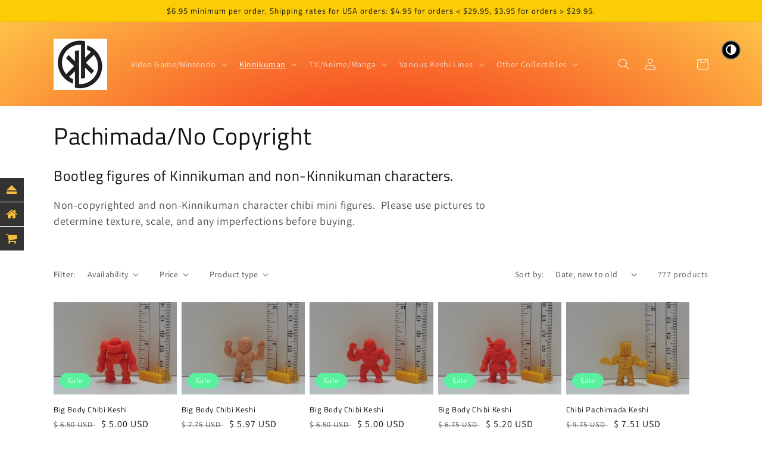

--- FILE ---
content_type: text/html; charset=utf-8
request_url: https://kingkeshi.com/collections/pachimada-no-copyright
body_size: 73710
content:
<!doctype html>
<html class="no-js" lang="en">
  <head><!--Content in content_for_header -->
<!--LayoutHub-Embed--><link rel="stylesheet" type="text/css" href="data:text/css;base64," media="all">
<!--LH--><!--/LayoutHub-Embed--><!-- Superchargify v2.0. (https://www.superchargify.com) -->
    <meta charset="utf-8">
    <meta http-equiv="X-UA-Compatible" content="IE=edge">
    <meta name="viewport" content="width=device-width,initial-scale=1">
    <meta name="theme-color" content="">
    <link rel="canonical" href="https://kingkeshi.com/collections/pachimada-no-copyright">
    <link rel="preconnect" href="https://cdn.shopify.com" crossorigin><link rel="icon" type="image/png" href="//kingkeshi.com/cdn/shop/files/Kingkeshi_Favicon_Licensed_1.png?crop=center&height=32&v=1613520844&width=32"><link rel="preconnect" href="https://fonts.shopifycdn.com" crossorigin><title>
      Pachimada/No Copyright Chibi Keshi Kinkeshi Kinnikuman Japanese Rubber
 &ndash; Kingkeshi.com</title>

    
      <meta name="description" content="Huge Selection of Japanese Nintendo, Video Game, Anime, Manga, Television, and Kinkeshi Rubber Figures for sale! Bookmark and check back frequently for Kinnikuman Kinkeshi, Pachimada, Neclos/Necros Fortress, Kirby, Donkey Kong, Dragonball Z, Bikkuriman, and many other lines.">
    

    

<meta property="og:site_name" content="Kingkeshi.com">
<meta property="og:url" content="https://kingkeshi.com/collections/pachimada-no-copyright">
<meta property="og:title" content="Pachimada/No Copyright Chibi Keshi Kinkeshi Kinnikuman Japanese Rubber">
<meta property="og:type" content="website">
<meta property="og:description" content="Huge Selection of Japanese Nintendo, Video Game, Anime, Manga, Television, and Kinkeshi Rubber Figures for sale! Bookmark and check back frequently for Kinnikuman Kinkeshi, Pachimada, Neclos/Necros Fortress, Kirby, Donkey Kong, Dragonball Z, Bikkuriman, and many other lines."><meta name="twitter:card" content="summary_large_image">
<meta name="twitter:title" content="Pachimada/No Copyright Chibi Keshi Kinkeshi Kinnikuman Japanese Rubber">
<meta name="twitter:description" content="Huge Selection of Japanese Nintendo, Video Game, Anime, Manga, Television, and Kinkeshi Rubber Figures for sale! Bookmark and check back frequently for Kinnikuman Kinkeshi, Pachimada, Neclos/Necros Fortress, Kirby, Donkey Kong, Dragonball Z, Bikkuriman, and many other lines.">


    <script src="//kingkeshi.com/cdn/shop/t/13/assets/global.js?v=24850326154503943211654277138" defer="defer"></script>
    <script>window.performance && window.performance.mark && window.performance.mark('shopify.content_for_header.start');</script><meta id="shopify-digital-wallet" name="shopify-digital-wallet" content="/7732232292/digital_wallets/dialog">
<meta name="shopify-checkout-api-token" content="270747c95634a839b1cbd8a91dced71f">
<meta id="in-context-paypal-metadata" data-shop-id="7732232292" data-venmo-supported="false" data-environment="production" data-locale="en_US" data-paypal-v4="true" data-currency="USD">
<link rel="alternate" type="application/atom+xml" title="Feed" href="/collections/pachimada-no-copyright.atom" />
<link rel="next" href="/collections/pachimada-no-copyright?page=2">
<link rel="alternate" type="application/json+oembed" href="https://kingkeshi.com/collections/pachimada-no-copyright.oembed">
<script async="async" src="/checkouts/internal/preloads.js?locale=en-US"></script>
<link rel="preconnect" href="https://shop.app" crossorigin="anonymous">
<script async="async" src="https://shop.app/checkouts/internal/preloads.js?locale=en-US&shop_id=7732232292" crossorigin="anonymous"></script>
<script id="apple-pay-shop-capabilities" type="application/json">{"shopId":7732232292,"countryCode":"US","currencyCode":"USD","merchantCapabilities":["supports3DS"],"merchantId":"gid:\/\/shopify\/Shop\/7732232292","merchantName":"Kingkeshi.com","requiredBillingContactFields":["postalAddress","email"],"requiredShippingContactFields":["postalAddress","email"],"shippingType":"shipping","supportedNetworks":["visa","masterCard","amex","discover","elo","jcb"],"total":{"type":"pending","label":"Kingkeshi.com","amount":"1.00"},"shopifyPaymentsEnabled":true,"supportsSubscriptions":true}</script>
<script id="shopify-features" type="application/json">{"accessToken":"270747c95634a839b1cbd8a91dced71f","betas":["rich-media-storefront-analytics"],"domain":"kingkeshi.com","predictiveSearch":true,"shopId":7732232292,"locale":"en"}</script>
<script>var Shopify = Shopify || {};
Shopify.shop = "takarabako.myshopify.com";
Shopify.locale = "en";
Shopify.currency = {"active":"USD","rate":"1.0"};
Shopify.country = "US";
Shopify.theme = {"name":"Dawn","id":128478281926,"schema_name":"Dawn","schema_version":"5.0.0","theme_store_id":887,"role":"main"};
Shopify.theme.handle = "null";
Shopify.theme.style = {"id":null,"handle":null};
Shopify.cdnHost = "kingkeshi.com/cdn";
Shopify.routes = Shopify.routes || {};
Shopify.routes.root = "/";</script>
<script type="module">!function(o){(o.Shopify=o.Shopify||{}).modules=!0}(window);</script>
<script>!function(o){function n(){var o=[];function n(){o.push(Array.prototype.slice.apply(arguments))}return n.q=o,n}var t=o.Shopify=o.Shopify||{};t.loadFeatures=n(),t.autoloadFeatures=n()}(window);</script>
<script>
  window.ShopifyPay = window.ShopifyPay || {};
  window.ShopifyPay.apiHost = "shop.app\/pay";
  window.ShopifyPay.redirectState = null;
</script>
<script id="shop-js-analytics" type="application/json">{"pageType":"collection"}</script>
<script defer="defer" async type="module" src="//kingkeshi.com/cdn/shopifycloud/shop-js/modules/v2/client.init-shop-cart-sync_BT-GjEfc.en.esm.js"></script>
<script defer="defer" async type="module" src="//kingkeshi.com/cdn/shopifycloud/shop-js/modules/v2/chunk.common_D58fp_Oc.esm.js"></script>
<script defer="defer" async type="module" src="//kingkeshi.com/cdn/shopifycloud/shop-js/modules/v2/chunk.modal_xMitdFEc.esm.js"></script>
<script type="module">
  await import("//kingkeshi.com/cdn/shopifycloud/shop-js/modules/v2/client.init-shop-cart-sync_BT-GjEfc.en.esm.js");
await import("//kingkeshi.com/cdn/shopifycloud/shop-js/modules/v2/chunk.common_D58fp_Oc.esm.js");
await import("//kingkeshi.com/cdn/shopifycloud/shop-js/modules/v2/chunk.modal_xMitdFEc.esm.js");

  window.Shopify.SignInWithShop?.initShopCartSync?.({"fedCMEnabled":true,"windoidEnabled":true});

</script>
<script>
  window.Shopify = window.Shopify || {};
  if (!window.Shopify.featureAssets) window.Shopify.featureAssets = {};
  window.Shopify.featureAssets['shop-js'] = {"shop-cart-sync":["modules/v2/client.shop-cart-sync_DZOKe7Ll.en.esm.js","modules/v2/chunk.common_D58fp_Oc.esm.js","modules/v2/chunk.modal_xMitdFEc.esm.js"],"init-fed-cm":["modules/v2/client.init-fed-cm_B6oLuCjv.en.esm.js","modules/v2/chunk.common_D58fp_Oc.esm.js","modules/v2/chunk.modal_xMitdFEc.esm.js"],"shop-cash-offers":["modules/v2/client.shop-cash-offers_D2sdYoxE.en.esm.js","modules/v2/chunk.common_D58fp_Oc.esm.js","modules/v2/chunk.modal_xMitdFEc.esm.js"],"shop-login-button":["modules/v2/client.shop-login-button_QeVjl5Y3.en.esm.js","modules/v2/chunk.common_D58fp_Oc.esm.js","modules/v2/chunk.modal_xMitdFEc.esm.js"],"pay-button":["modules/v2/client.pay-button_DXTOsIq6.en.esm.js","modules/v2/chunk.common_D58fp_Oc.esm.js","modules/v2/chunk.modal_xMitdFEc.esm.js"],"shop-button":["modules/v2/client.shop-button_DQZHx9pm.en.esm.js","modules/v2/chunk.common_D58fp_Oc.esm.js","modules/v2/chunk.modal_xMitdFEc.esm.js"],"avatar":["modules/v2/client.avatar_BTnouDA3.en.esm.js"],"init-windoid":["modules/v2/client.init-windoid_CR1B-cfM.en.esm.js","modules/v2/chunk.common_D58fp_Oc.esm.js","modules/v2/chunk.modal_xMitdFEc.esm.js"],"init-shop-for-new-customer-accounts":["modules/v2/client.init-shop-for-new-customer-accounts_C_vY_xzh.en.esm.js","modules/v2/client.shop-login-button_QeVjl5Y3.en.esm.js","modules/v2/chunk.common_D58fp_Oc.esm.js","modules/v2/chunk.modal_xMitdFEc.esm.js"],"init-shop-email-lookup-coordinator":["modules/v2/client.init-shop-email-lookup-coordinator_BI7n9ZSv.en.esm.js","modules/v2/chunk.common_D58fp_Oc.esm.js","modules/v2/chunk.modal_xMitdFEc.esm.js"],"init-shop-cart-sync":["modules/v2/client.init-shop-cart-sync_BT-GjEfc.en.esm.js","modules/v2/chunk.common_D58fp_Oc.esm.js","modules/v2/chunk.modal_xMitdFEc.esm.js"],"shop-toast-manager":["modules/v2/client.shop-toast-manager_DiYdP3xc.en.esm.js","modules/v2/chunk.common_D58fp_Oc.esm.js","modules/v2/chunk.modal_xMitdFEc.esm.js"],"init-customer-accounts":["modules/v2/client.init-customer-accounts_D9ZNqS-Q.en.esm.js","modules/v2/client.shop-login-button_QeVjl5Y3.en.esm.js","modules/v2/chunk.common_D58fp_Oc.esm.js","modules/v2/chunk.modal_xMitdFEc.esm.js"],"init-customer-accounts-sign-up":["modules/v2/client.init-customer-accounts-sign-up_iGw4briv.en.esm.js","modules/v2/client.shop-login-button_QeVjl5Y3.en.esm.js","modules/v2/chunk.common_D58fp_Oc.esm.js","modules/v2/chunk.modal_xMitdFEc.esm.js"],"shop-follow-button":["modules/v2/client.shop-follow-button_CqMgW2wH.en.esm.js","modules/v2/chunk.common_D58fp_Oc.esm.js","modules/v2/chunk.modal_xMitdFEc.esm.js"],"checkout-modal":["modules/v2/client.checkout-modal_xHeaAweL.en.esm.js","modules/v2/chunk.common_D58fp_Oc.esm.js","modules/v2/chunk.modal_xMitdFEc.esm.js"],"shop-login":["modules/v2/client.shop-login_D91U-Q7h.en.esm.js","modules/v2/chunk.common_D58fp_Oc.esm.js","modules/v2/chunk.modal_xMitdFEc.esm.js"],"lead-capture":["modules/v2/client.lead-capture_BJmE1dJe.en.esm.js","modules/v2/chunk.common_D58fp_Oc.esm.js","modules/v2/chunk.modal_xMitdFEc.esm.js"],"payment-terms":["modules/v2/client.payment-terms_Ci9AEqFq.en.esm.js","modules/v2/chunk.common_D58fp_Oc.esm.js","modules/v2/chunk.modal_xMitdFEc.esm.js"]};
</script>
<script>(function() {
  var isLoaded = false;
  function asyncLoad() {
    if (isLoaded) return;
    isLoaded = true;
    var urls = ["https:\/\/gtranslate.io\/shopify\/gtranslate.js?shop=takarabako.myshopify.com","https:\/\/cdn.shopify.com\/s\/files\/1\/0077\/3223\/2292\/t\/4\/assets\/previewer-loader.js?v=1588401511\u0026shop=takarabako.myshopify.com","https:\/\/d1txf16swbs1t8.cloudfront.net\/stickify\/js\/5b655252-0a10-11ea-a01d-06c03b381a90\/1582111465-661472155-takarabako.myshopify.com-stickify.js?shop=takarabako.myshopify.com","https:\/\/apps.anhkiet.info\/floatton\/scripts\/11f9ac020a4c1cb4169921782ec746ed.js?token=20220617165940\u0026shop=takarabako.myshopify.com","https:\/\/www.gstatic.com\/generate_204?tag=darkmode-a196133f-fa1e-486a-afd6-0d0a1059b7ad\u0026shop=takarabako.myshopify.com","https:\/\/sprt-mws-legacy-files.spur-i-t.com\/motivator\/source.js?mw_motivator_t=1683930785\u0026shop=takarabako.myshopify.com","https:\/\/cdn.shopify.com\/s\/files\/1\/0077\/3223\/2292\/t\/13\/assets\/booster_eu_cookie_7732232292.js?v=1655489004\u0026shop=takarabako.myshopify.com","https:\/\/app.layouthub.com\/shopify\/layouthub.js?shop=takarabako.myshopify.com","https:\/\/cdn.hextom.com\/js\/quickannouncementbar.js?shop=takarabako.myshopify.com","https:\/\/cdn-spurit.com\/all-apps\/checker-p.js?app_id=12\u0026shop=takarabako.myshopify.com","https:\/\/na.shgcdn3.com\/pixel-collector.js?shop=takarabako.myshopify.com"];
    for (var i = 0; i < urls.length; i++) {
      var s = document.createElement('script');
      s.type = 'text/javascript';
      s.async = true;
      s.src = urls[i];
      var x = document.getElementsByTagName('script')[0];
      x.parentNode.insertBefore(s, x);
    }
  };
  if(window.attachEvent) {
    window.attachEvent('onload', asyncLoad);
  } else {
    window.addEventListener('load', asyncLoad, false);
  }
})();</script>
<script id="__st">var __st={"a":7732232292,"offset":-21600,"reqid":"33bec59c-1159-4142-81dd-6652ab25f614-1769353964","pageurl":"kingkeshi.com\/collections\/pachimada-no-copyright","u":"cebe842dbbf5","p":"collection","rtyp":"collection","rid":72050901092};</script>
<script>window.ShopifyPaypalV4VisibilityTracking = true;</script>
<script id="captcha-bootstrap">!function(){'use strict';const t='contact',e='account',n='new_comment',o=[[t,t],['blogs',n],['comments',n],[t,'customer']],c=[[e,'customer_login'],[e,'guest_login'],[e,'recover_customer_password'],[e,'create_customer']],r=t=>t.map((([t,e])=>`form[action*='/${t}']:not([data-nocaptcha='true']) input[name='form_type'][value='${e}']`)).join(','),a=t=>()=>t?[...document.querySelectorAll(t)].map((t=>t.form)):[];function s(){const t=[...o],e=r(t);return a(e)}const i='password',u='form_key',d=['recaptcha-v3-token','g-recaptcha-response','h-captcha-response',i],f=()=>{try{return window.sessionStorage}catch{return}},m='__shopify_v',_=t=>t.elements[u];function p(t,e,n=!1){try{const o=window.sessionStorage,c=JSON.parse(o.getItem(e)),{data:r}=function(t){const{data:e,action:n}=t;return t[m]||n?{data:e,action:n}:{data:t,action:n}}(c);for(const[e,n]of Object.entries(r))t.elements[e]&&(t.elements[e].value=n);n&&o.removeItem(e)}catch(o){console.error('form repopulation failed',{error:o})}}const l='form_type',E='cptcha';function T(t){t.dataset[E]=!0}const w=window,h=w.document,L='Shopify',v='ce_forms',y='captcha';let A=!1;((t,e)=>{const n=(g='f06e6c50-85a8-45c8-87d0-21a2b65856fe',I='https://cdn.shopify.com/shopifycloud/storefront-forms-hcaptcha/ce_storefront_forms_captcha_hcaptcha.v1.5.2.iife.js',D={infoText:'Protected by hCaptcha',privacyText:'Privacy',termsText:'Terms'},(t,e,n)=>{const o=w[L][v],c=o.bindForm;if(c)return c(t,g,e,D).then(n);var r;o.q.push([[t,g,e,D],n]),r=I,A||(h.body.append(Object.assign(h.createElement('script'),{id:'captcha-provider',async:!0,src:r})),A=!0)});var g,I,D;w[L]=w[L]||{},w[L][v]=w[L][v]||{},w[L][v].q=[],w[L][y]=w[L][y]||{},w[L][y].protect=function(t,e){n(t,void 0,e),T(t)},Object.freeze(w[L][y]),function(t,e,n,w,h,L){const[v,y,A,g]=function(t,e,n){const i=e?o:[],u=t?c:[],d=[...i,...u],f=r(d),m=r(i),_=r(d.filter((([t,e])=>n.includes(e))));return[a(f),a(m),a(_),s()]}(w,h,L),I=t=>{const e=t.target;return e instanceof HTMLFormElement?e:e&&e.form},D=t=>v().includes(t);t.addEventListener('submit',(t=>{const e=I(t);if(!e)return;const n=D(e)&&!e.dataset.hcaptchaBound&&!e.dataset.recaptchaBound,o=_(e),c=g().includes(e)&&(!o||!o.value);(n||c)&&t.preventDefault(),c&&!n&&(function(t){try{if(!f())return;!function(t){const e=f();if(!e)return;const n=_(t);if(!n)return;const o=n.value;o&&e.removeItem(o)}(t);const e=Array.from(Array(32),(()=>Math.random().toString(36)[2])).join('');!function(t,e){_(t)||t.append(Object.assign(document.createElement('input'),{type:'hidden',name:u})),t.elements[u].value=e}(t,e),function(t,e){const n=f();if(!n)return;const o=[...t.querySelectorAll(`input[type='${i}']`)].map((({name:t})=>t)),c=[...d,...o],r={};for(const[a,s]of new FormData(t).entries())c.includes(a)||(r[a]=s);n.setItem(e,JSON.stringify({[m]:1,action:t.action,data:r}))}(t,e)}catch(e){console.error('failed to persist form',e)}}(e),e.submit())}));const S=(t,e)=>{t&&!t.dataset[E]&&(n(t,e.some((e=>e===t))),T(t))};for(const o of['focusin','change'])t.addEventListener(o,(t=>{const e=I(t);D(e)&&S(e,y())}));const B=e.get('form_key'),M=e.get(l),P=B&&M;t.addEventListener('DOMContentLoaded',(()=>{const t=y();if(P)for(const e of t)e.elements[l].value===M&&p(e,B);[...new Set([...A(),...v().filter((t=>'true'===t.dataset.shopifyCaptcha))])].forEach((e=>S(e,t)))}))}(h,new URLSearchParams(w.location.search),n,t,e,['guest_login'])})(!0,!0)}();</script>
<script integrity="sha256-4kQ18oKyAcykRKYeNunJcIwy7WH5gtpwJnB7kiuLZ1E=" data-source-attribution="shopify.loadfeatures" defer="defer" src="//kingkeshi.com/cdn/shopifycloud/storefront/assets/storefront/load_feature-a0a9edcb.js" crossorigin="anonymous"></script>
<script crossorigin="anonymous" defer="defer" src="//kingkeshi.com/cdn/shopifycloud/storefront/assets/shopify_pay/storefront-65b4c6d7.js?v=20250812"></script>
<script data-source-attribution="shopify.dynamic_checkout.dynamic.init">var Shopify=Shopify||{};Shopify.PaymentButton=Shopify.PaymentButton||{isStorefrontPortableWallets:!0,init:function(){window.Shopify.PaymentButton.init=function(){};var t=document.createElement("script");t.src="https://kingkeshi.com/cdn/shopifycloud/portable-wallets/latest/portable-wallets.en.js",t.type="module",document.head.appendChild(t)}};
</script>
<script data-source-attribution="shopify.dynamic_checkout.buyer_consent">
  function portableWalletsHideBuyerConsent(e){var t=document.getElementById("shopify-buyer-consent"),n=document.getElementById("shopify-subscription-policy-button");t&&n&&(t.classList.add("hidden"),t.setAttribute("aria-hidden","true"),n.removeEventListener("click",e))}function portableWalletsShowBuyerConsent(e){var t=document.getElementById("shopify-buyer-consent"),n=document.getElementById("shopify-subscription-policy-button");t&&n&&(t.classList.remove("hidden"),t.removeAttribute("aria-hidden"),n.addEventListener("click",e))}window.Shopify?.PaymentButton&&(window.Shopify.PaymentButton.hideBuyerConsent=portableWalletsHideBuyerConsent,window.Shopify.PaymentButton.showBuyerConsent=portableWalletsShowBuyerConsent);
</script>
<script data-source-attribution="shopify.dynamic_checkout.cart.bootstrap">document.addEventListener("DOMContentLoaded",(function(){function t(){return document.querySelector("shopify-accelerated-checkout-cart, shopify-accelerated-checkout")}if(t())Shopify.PaymentButton.init();else{new MutationObserver((function(e,n){t()&&(Shopify.PaymentButton.init(),n.disconnect())})).observe(document.body,{childList:!0,subtree:!0})}}));
</script>
<link id="shopify-accelerated-checkout-styles" rel="stylesheet" media="screen" href="https://kingkeshi.com/cdn/shopifycloud/portable-wallets/latest/accelerated-checkout-backwards-compat.css" crossorigin="anonymous">
<style id="shopify-accelerated-checkout-cart">
        #shopify-buyer-consent {
  margin-top: 1em;
  display: inline-block;
  width: 100%;
}

#shopify-buyer-consent.hidden {
  display: none;
}

#shopify-subscription-policy-button {
  background: none;
  border: none;
  padding: 0;
  text-decoration: underline;
  font-size: inherit;
  cursor: pointer;
}

#shopify-subscription-policy-button::before {
  box-shadow: none;
}

      </style>
<script id="sections-script" data-sections="header,footer" defer="defer" src="//kingkeshi.com/cdn/shop/t/13/compiled_assets/scripts.js?v=3638"></script>
<script>window.performance && window.performance.mark && window.performance.mark('shopify.content_for_header.end');</script>


    <style data-shopify>
      @font-face {
  font-family: Assistant;
  font-weight: 400;
  font-style: normal;
  font-display: swap;
  src: url("//kingkeshi.com/cdn/fonts/assistant/assistant_n4.9120912a469cad1cc292572851508ca49d12e768.woff2") format("woff2"),
       url("//kingkeshi.com/cdn/fonts/assistant/assistant_n4.6e9875ce64e0fefcd3f4446b7ec9036b3ddd2985.woff") format("woff");
}

      @font-face {
  font-family: Assistant;
  font-weight: 700;
  font-style: normal;
  font-display: swap;
  src: url("//kingkeshi.com/cdn/fonts/assistant/assistant_n7.bf44452348ec8b8efa3aa3068825305886b1c83c.woff2") format("woff2"),
       url("//kingkeshi.com/cdn/fonts/assistant/assistant_n7.0c887fee83f6b3bda822f1150b912c72da0f7b64.woff") format("woff");
}

      
      
      @font-face {
  font-family: "Titillium Web";
  font-weight: 400;
  font-style: normal;
  font-display: swap;
  src: url("//kingkeshi.com/cdn/fonts/titillium_web/titilliumweb_n4.dc3610b1c7b7eb152fc1ddefb77e83a0b84386b3.woff2") format("woff2"),
       url("//kingkeshi.com/cdn/fonts/titillium_web/titilliumweb_n4.24dc69d5a89277f2854e112bddfd2c5420fd3973.woff") format("woff");
}


      :root {
        --font-body-family: Assistant, sans-serif;
        --font-body-style: normal;
        --font-body-weight: 400;
        --font-body-weight-bold: 700;

        --font-heading-family: "Titillium Web", sans-serif;
        --font-heading-style: normal;
        --font-heading-weight: 400;

        --font-body-scale: 1.0;
        --font-heading-scale: 1.0;

        --color-base-text: 18, 18, 18;
        --color-shadow: 18, 18, 18;
        --color-base-background-1: 255, 255, 255;
        --color-base-background-2: 252, 204, 6;
        --color-base-solid-button-labels: 255, 255, 255;
        --color-base-outline-button-labels: 18, 18, 18;
        --color-base-accent-1: 167, 79, 7;
        --color-base-accent-2: 89, 241, 159;
        --payment-terms-background-color: #ffffff;

        --gradient-base-background-1: #ffffff;
        --gradient-base-background-2: #fccc06;
        --gradient-base-accent-1: radial-gradient(rgba(242, 11, 11, 1), rgba(255, 204, 75, 1) 100%);
        --gradient-base-accent-2: #59f19f;

        --media-padding: px;
        --media-border-opacity: 0.05;
        --media-border-width: 1px;
        --media-radius: 0px;
        --media-shadow-opacity: 0.0;
        --media-shadow-horizontal-offset: 0px;
        --media-shadow-vertical-offset: 4px;
        --media-shadow-blur-radius: 5px;

        --page-width: 120rem;
        --page-width-margin: 0rem;

        --card-image-padding: 0.0rem;
        --card-corner-radius: 0.0rem;
        --card-text-alignment: left;
        --card-border-width: 0.0rem;
        --card-border-opacity: 0.1;
        --card-shadow-opacity: 0.0;
        --card-shadow-horizontal-offset: 0.0rem;
        --card-shadow-vertical-offset: 0.4rem;
        --card-shadow-blur-radius: 0.5rem;

        --badge-corner-radius: 4.0rem;

        --popup-border-width: 1px;
        --popup-border-opacity: 0.1;
        --popup-corner-radius: 0px;
        --popup-shadow-opacity: 0.0;
        --popup-shadow-horizontal-offset: 0px;
        --popup-shadow-vertical-offset: 4px;
        --popup-shadow-blur-radius: 5px;

        --drawer-border-width: 1px;
        --drawer-border-opacity: 0.1;
        --drawer-shadow-opacity: 0.0;
        --drawer-shadow-horizontal-offset: 0px;
        --drawer-shadow-vertical-offset: 4px;
        --drawer-shadow-blur-radius: 5px;

        --spacing-sections-desktop: 0px;
        --spacing-sections-mobile: 0px;

        --grid-desktop-vertical-spacing: 8px;
        --grid-desktop-horizontal-spacing: 8px;
        --grid-mobile-vertical-spacing: 4px;
        --grid-mobile-horizontal-spacing: 4px;

        --text-boxes-border-opacity: 0.1;
        --text-boxes-border-width: 0px;
        --text-boxes-radius: 0px;
        --text-boxes-shadow-opacity: 0.0;
        --text-boxes-shadow-horizontal-offset: 0px;
        --text-boxes-shadow-vertical-offset: 4px;
        --text-boxes-shadow-blur-radius: 5px;

        --buttons-radius: 0px;
        --buttons-radius-outset: 0px;
        --buttons-border-width: 1px;
        --buttons-border-opacity: 1.0;
        --buttons-shadow-opacity: 0.0;
        --buttons-shadow-horizontal-offset: 0px;
        --buttons-shadow-vertical-offset: 4px;
        --buttons-shadow-blur-radius: 5px;
        --buttons-border-offset: 0px;

        --inputs-radius: 0px;
        --inputs-border-width: 1px;
        --inputs-border-opacity: 0.55;
        --inputs-shadow-opacity: 0.0;
        --inputs-shadow-horizontal-offset: 0px;
        --inputs-margin-offset: 0px;
        --inputs-shadow-vertical-offset: 4px;
        --inputs-shadow-blur-radius: 5px;
        --inputs-radius-outset: 0px;

        --variant-pills-radius: 40px;
        --variant-pills-border-width: 1px;
        --variant-pills-border-opacity: 0.55;
        --variant-pills-shadow-opacity: 0.0;
        --variant-pills-shadow-horizontal-offset: 0px;
        --variant-pills-shadow-vertical-offset: 4px;
        --variant-pills-shadow-blur-radius: 5px;
      }

      *,
      *::before,
      *::after {
        box-sizing: inherit;
      }

      html {
        box-sizing: border-box;
        font-size: calc(var(--font-body-scale) * 62.5%);
        height: 100%;
      }

      body {
        display: grid;
        grid-template-rows: auto auto 1fr auto;
        grid-template-columns: 100%;
        min-height: 100%;
        margin: 0;
        font-size: 1.5rem;
        letter-spacing: 0.06rem;
        line-height: calc(1 + 0.8 / var(--font-body-scale));
        font-family: var(--font-body-family);
        font-style: var(--font-body-style);
        font-weight: var(--font-body-weight);
      }

      @media screen and (min-width: 750px) {
        body {
          font-size: 1.6rem;
        }
      }
    </style>
    <style>
      .ssw-link-fave-menu {
        display: flex;
        justify-content: center;
        align-items: center;
      }

      .ssw-link-fave-menu i:before {
        color: #fff;
        font-size: 23px;
      }
    </style>
    <link href="//kingkeshi.com/cdn/shop/t/13/assets/base.css?v=33648442733440060821654277154" rel="stylesheet" type="text/css" media="all" />
<link rel="preload" as="font" href="//kingkeshi.com/cdn/fonts/assistant/assistant_n4.9120912a469cad1cc292572851508ca49d12e768.woff2" type="font/woff2" crossorigin><link rel="preload" as="font" href="//kingkeshi.com/cdn/fonts/titillium_web/titilliumweb_n4.dc3610b1c7b7eb152fc1ddefb77e83a0b84386b3.woff2" type="font/woff2" crossorigin><link rel="stylesheet" href="//kingkeshi.com/cdn/shop/t/13/assets/component-predictive-search.css?v=165644661289088488651654277133" media="print" onload="this.media='all'"><script>document.documentElement.className = document.documentElement.className.replace('no-js', 'js');
    if (Shopify.designMode) {
      document.documentElement.classList.add('shopify-design-mode');
    }
    </script>
   <link rel="stylesheet" href="//kingkeshi.com/cdn/shop/t/13/assets/previewer.css?v=59197874365475229151654277131" />
<script src="//kingkeshi.com/cdn/shop/t/13/assets/previewer.js?v=76939641853191932311655485606" type="text/javascript" defer></script>
<link rel="stylesheet" href="//kingkeshi.com/cdn/shop/t/13/assets/slick.css?v=98340474046176884051654277132" />

 <link rel="dns-prefetch" href="https://cdn.secomapp.com/">
<link rel="dns-prefetch" href="https://ajax.googleapis.com/">
<link rel="dns-prefetch" href="https://cdnjs.cloudflare.com/">
<link rel="preload" as="stylesheet" href="//kingkeshi.com/cdn/shop/t/13/assets/sca-pp.css?v=178374312540912810101655499349">

<link rel="stylesheet" href="//kingkeshi.com/cdn/shop/t/13/assets/sca-pp.css?v=178374312540912810101655499349">
 <script>
  
  SCAPPShop = {};
    
  </script> 

  

<script type="text/javascript">
  
    window.SHG_CUSTOMER = null;
  
</script>










<link href="https://cdn.shopify.com/extensions/0199a438-2b43-7d72-ba8c-f8472dfb5cdc/promotion-popup-allnew-26/assets/popup-main.css" rel="stylesheet" type="text/css" media="all">
<script src="https://cdn.shopify.com/extensions/8d2c31d3-a828-4daf-820f-80b7f8e01c39/nova-eu-cookie-bar-gdpr-4/assets/nova-cookie-app-embed.js" type="text/javascript" defer="defer"></script>
<link href="https://cdn.shopify.com/extensions/8d2c31d3-a828-4daf-820f-80b7f8e01c39/nova-eu-cookie-bar-gdpr-4/assets/nova-cookie.css" rel="stylesheet" type="text/css" media="all">
<script src="https://cdn.shopify.com/extensions/019b8d54-2388-79d8-becc-d32a3afe2c7a/omnisend-50/assets/omnisend-in-shop.js" type="text/javascript" defer="defer"></script>
<link href="https://monorail-edge.shopifysvc.com" rel="dns-prefetch">
<script>(function(){if ("sendBeacon" in navigator && "performance" in window) {try {var session_token_from_headers = performance.getEntriesByType('navigation')[0].serverTiming.find(x => x.name == '_s').description;} catch {var session_token_from_headers = undefined;}var session_cookie_matches = document.cookie.match(/_shopify_s=([^;]*)/);var session_token_from_cookie = session_cookie_matches && session_cookie_matches.length === 2 ? session_cookie_matches[1] : "";var session_token = session_token_from_headers || session_token_from_cookie || "";function handle_abandonment_event(e) {var entries = performance.getEntries().filter(function(entry) {return /monorail-edge.shopifysvc.com/.test(entry.name);});if (!window.abandonment_tracked && entries.length === 0) {window.abandonment_tracked = true;var currentMs = Date.now();var navigation_start = performance.timing.navigationStart;var payload = {shop_id: 7732232292,url: window.location.href,navigation_start,duration: currentMs - navigation_start,session_token,page_type: "collection"};window.navigator.sendBeacon("https://monorail-edge.shopifysvc.com/v1/produce", JSON.stringify({schema_id: "online_store_buyer_site_abandonment/1.1",payload: payload,metadata: {event_created_at_ms: currentMs,event_sent_at_ms: currentMs}}));}}window.addEventListener('pagehide', handle_abandonment_event);}}());</script>
<script id="web-pixels-manager-setup">(function e(e,d,r,n,o){if(void 0===o&&(o={}),!Boolean(null===(a=null===(i=window.Shopify)||void 0===i?void 0:i.analytics)||void 0===a?void 0:a.replayQueue)){var i,a;window.Shopify=window.Shopify||{};var t=window.Shopify;t.analytics=t.analytics||{};var s=t.analytics;s.replayQueue=[],s.publish=function(e,d,r){return s.replayQueue.push([e,d,r]),!0};try{self.performance.mark("wpm:start")}catch(e){}var l=function(){var e={modern:/Edge?\/(1{2}[4-9]|1[2-9]\d|[2-9]\d{2}|\d{4,})\.\d+(\.\d+|)|Firefox\/(1{2}[4-9]|1[2-9]\d|[2-9]\d{2}|\d{4,})\.\d+(\.\d+|)|Chrom(ium|e)\/(9{2}|\d{3,})\.\d+(\.\d+|)|(Maci|X1{2}).+ Version\/(15\.\d+|(1[6-9]|[2-9]\d|\d{3,})\.\d+)([,.]\d+|)( \(\w+\)|)( Mobile\/\w+|) Safari\/|Chrome.+OPR\/(9{2}|\d{3,})\.\d+\.\d+|(CPU[ +]OS|iPhone[ +]OS|CPU[ +]iPhone|CPU IPhone OS|CPU iPad OS)[ +]+(15[._]\d+|(1[6-9]|[2-9]\d|\d{3,})[._]\d+)([._]\d+|)|Android:?[ /-](13[3-9]|1[4-9]\d|[2-9]\d{2}|\d{4,})(\.\d+|)(\.\d+|)|Android.+Firefox\/(13[5-9]|1[4-9]\d|[2-9]\d{2}|\d{4,})\.\d+(\.\d+|)|Android.+Chrom(ium|e)\/(13[3-9]|1[4-9]\d|[2-9]\d{2}|\d{4,})\.\d+(\.\d+|)|SamsungBrowser\/([2-9]\d|\d{3,})\.\d+/,legacy:/Edge?\/(1[6-9]|[2-9]\d|\d{3,})\.\d+(\.\d+|)|Firefox\/(5[4-9]|[6-9]\d|\d{3,})\.\d+(\.\d+|)|Chrom(ium|e)\/(5[1-9]|[6-9]\d|\d{3,})\.\d+(\.\d+|)([\d.]+$|.*Safari\/(?![\d.]+ Edge\/[\d.]+$))|(Maci|X1{2}).+ Version\/(10\.\d+|(1[1-9]|[2-9]\d|\d{3,})\.\d+)([,.]\d+|)( \(\w+\)|)( Mobile\/\w+|) Safari\/|Chrome.+OPR\/(3[89]|[4-9]\d|\d{3,})\.\d+\.\d+|(CPU[ +]OS|iPhone[ +]OS|CPU[ +]iPhone|CPU IPhone OS|CPU iPad OS)[ +]+(10[._]\d+|(1[1-9]|[2-9]\d|\d{3,})[._]\d+)([._]\d+|)|Android:?[ /-](13[3-9]|1[4-9]\d|[2-9]\d{2}|\d{4,})(\.\d+|)(\.\d+|)|Mobile Safari.+OPR\/([89]\d|\d{3,})\.\d+\.\d+|Android.+Firefox\/(13[5-9]|1[4-9]\d|[2-9]\d{2}|\d{4,})\.\d+(\.\d+|)|Android.+Chrom(ium|e)\/(13[3-9]|1[4-9]\d|[2-9]\d{2}|\d{4,})\.\d+(\.\d+|)|Android.+(UC? ?Browser|UCWEB|U3)[ /]?(15\.([5-9]|\d{2,})|(1[6-9]|[2-9]\d|\d{3,})\.\d+)\.\d+|SamsungBrowser\/(5\.\d+|([6-9]|\d{2,})\.\d+)|Android.+MQ{2}Browser\/(14(\.(9|\d{2,})|)|(1[5-9]|[2-9]\d|\d{3,})(\.\d+|))(\.\d+|)|K[Aa][Ii]OS\/(3\.\d+|([4-9]|\d{2,})\.\d+)(\.\d+|)/},d=e.modern,r=e.legacy,n=navigator.userAgent;return n.match(d)?"modern":n.match(r)?"legacy":"unknown"}(),u="modern"===l?"modern":"legacy",c=(null!=n?n:{modern:"",legacy:""})[u],f=function(e){return[e.baseUrl,"/wpm","/b",e.hashVersion,"modern"===e.buildTarget?"m":"l",".js"].join("")}({baseUrl:d,hashVersion:r,buildTarget:u}),m=function(e){var d=e.version,r=e.bundleTarget,n=e.surface,o=e.pageUrl,i=e.monorailEndpoint;return{emit:function(e){var a=e.status,t=e.errorMsg,s=(new Date).getTime(),l=JSON.stringify({metadata:{event_sent_at_ms:s},events:[{schema_id:"web_pixels_manager_load/3.1",payload:{version:d,bundle_target:r,page_url:o,status:a,surface:n,error_msg:t},metadata:{event_created_at_ms:s}}]});if(!i)return console&&console.warn&&console.warn("[Web Pixels Manager] No Monorail endpoint provided, skipping logging."),!1;try{return self.navigator.sendBeacon.bind(self.navigator)(i,l)}catch(e){}var u=new XMLHttpRequest;try{return u.open("POST",i,!0),u.setRequestHeader("Content-Type","text/plain"),u.send(l),!0}catch(e){return console&&console.warn&&console.warn("[Web Pixels Manager] Got an unhandled error while logging to Monorail."),!1}}}}({version:r,bundleTarget:l,surface:e.surface,pageUrl:self.location.href,monorailEndpoint:e.monorailEndpoint});try{o.browserTarget=l,function(e){var d=e.src,r=e.async,n=void 0===r||r,o=e.onload,i=e.onerror,a=e.sri,t=e.scriptDataAttributes,s=void 0===t?{}:t,l=document.createElement("script"),u=document.querySelector("head"),c=document.querySelector("body");if(l.async=n,l.src=d,a&&(l.integrity=a,l.crossOrigin="anonymous"),s)for(var f in s)if(Object.prototype.hasOwnProperty.call(s,f))try{l.dataset[f]=s[f]}catch(e){}if(o&&l.addEventListener("load",o),i&&l.addEventListener("error",i),u)u.appendChild(l);else{if(!c)throw new Error("Did not find a head or body element to append the script");c.appendChild(l)}}({src:f,async:!0,onload:function(){if(!function(){var e,d;return Boolean(null===(d=null===(e=window.Shopify)||void 0===e?void 0:e.analytics)||void 0===d?void 0:d.initialized)}()){var d=window.webPixelsManager.init(e)||void 0;if(d){var r=window.Shopify.analytics;r.replayQueue.forEach((function(e){var r=e[0],n=e[1],o=e[2];d.publishCustomEvent(r,n,o)})),r.replayQueue=[],r.publish=d.publishCustomEvent,r.visitor=d.visitor,r.initialized=!0}}},onerror:function(){return m.emit({status:"failed",errorMsg:"".concat(f," has failed to load")})},sri:function(e){var d=/^sha384-[A-Za-z0-9+/=]+$/;return"string"==typeof e&&d.test(e)}(c)?c:"",scriptDataAttributes:o}),m.emit({status:"loading"})}catch(e){m.emit({status:"failed",errorMsg:(null==e?void 0:e.message)||"Unknown error"})}}})({shopId: 7732232292,storefrontBaseUrl: "https://kingkeshi.com",extensionsBaseUrl: "https://extensions.shopifycdn.com/cdn/shopifycloud/web-pixels-manager",monorailEndpoint: "https://monorail-edge.shopifysvc.com/unstable/produce_batch",surface: "storefront-renderer",enabledBetaFlags: ["2dca8a86"],webPixelsConfigList: [{"id":"1374486847","configuration":"{\"site_id\":\"f2fa2706-0e8d-472f-bf8a-bce9f9132f55\",\"analytics_endpoint\":\"https:\\\/\\\/na.shgcdn3.com\"}","eventPayloadVersion":"v1","runtimeContext":"STRICT","scriptVersion":"695709fc3f146fa50a25299517a954f2","type":"APP","apiClientId":1158168,"privacyPurposes":["ANALYTICS","MARKETING","SALE_OF_DATA"],"dataSharingAdjustments":{"protectedCustomerApprovalScopes":["read_customer_personal_data"]}},{"id":"774930751","configuration":"{\"config\":\"{\\\"pixel_id\\\":\\\"G-BMCJ68KT8D\\\",\\\"gtag_events\\\":[{\\\"type\\\":\\\"purchase\\\",\\\"action_label\\\":\\\"G-BMCJ68KT8D\\\"},{\\\"type\\\":\\\"page_view\\\",\\\"action_label\\\":\\\"G-BMCJ68KT8D\\\"},{\\\"type\\\":\\\"view_item\\\",\\\"action_label\\\":\\\"G-BMCJ68KT8D\\\"},{\\\"type\\\":\\\"search\\\",\\\"action_label\\\":\\\"G-BMCJ68KT8D\\\"},{\\\"type\\\":\\\"add_to_cart\\\",\\\"action_label\\\":\\\"G-BMCJ68KT8D\\\"},{\\\"type\\\":\\\"begin_checkout\\\",\\\"action_label\\\":\\\"G-BMCJ68KT8D\\\"},{\\\"type\\\":\\\"add_payment_info\\\",\\\"action_label\\\":\\\"G-BMCJ68KT8D\\\"}],\\\"enable_monitoring_mode\\\":false}\"}","eventPayloadVersion":"v1","runtimeContext":"OPEN","scriptVersion":"b2a88bafab3e21179ed38636efcd8a93","type":"APP","apiClientId":1780363,"privacyPurposes":[],"dataSharingAdjustments":{"protectedCustomerApprovalScopes":["read_customer_address","read_customer_email","read_customer_name","read_customer_personal_data","read_customer_phone"]}},{"id":"shopify-app-pixel","configuration":"{}","eventPayloadVersion":"v1","runtimeContext":"STRICT","scriptVersion":"0450","apiClientId":"shopify-pixel","type":"APP","privacyPurposes":["ANALYTICS","MARKETING"]},{"id":"shopify-custom-pixel","eventPayloadVersion":"v1","runtimeContext":"LAX","scriptVersion":"0450","apiClientId":"shopify-pixel","type":"CUSTOM","privacyPurposes":["ANALYTICS","MARKETING"]}],isMerchantRequest: false,initData: {"shop":{"name":"Kingkeshi.com","paymentSettings":{"currencyCode":"USD"},"myshopifyDomain":"takarabako.myshopify.com","countryCode":"US","storefrontUrl":"https:\/\/kingkeshi.com"},"customer":null,"cart":null,"checkout":null,"productVariants":[],"purchasingCompany":null},},"https://kingkeshi.com/cdn","fcfee988w5aeb613cpc8e4bc33m6693e112",{"modern":"","legacy":""},{"shopId":"7732232292","storefrontBaseUrl":"https:\/\/kingkeshi.com","extensionBaseUrl":"https:\/\/extensions.shopifycdn.com\/cdn\/shopifycloud\/web-pixels-manager","surface":"storefront-renderer","enabledBetaFlags":"[\"2dca8a86\"]","isMerchantRequest":"false","hashVersion":"fcfee988w5aeb613cpc8e4bc33m6693e112","publish":"custom","events":"[[\"page_viewed\",{}],[\"collection_viewed\",{\"collection\":{\"id\":\"72050901092\",\"title\":\"Pachimada\/No Copyright\",\"productVariants\":[{\"price\":{\"amount\":5.0,\"currencyCode\":\"USD\"},\"product\":{\"title\":\"Big Body Chibi Keshi\",\"vendor\":\"Takarabako\",\"id\":\"8396512002367\",\"untranslatedTitle\":\"Big Body Chibi Keshi\",\"url\":\"\/products\/big-body-chibi-keshi-345\",\"type\":\"Keshigomu Rubber Figure\"},\"id\":\"45124900553023\",\"image\":{\"src\":\"\/\/kingkeshi.com\/cdn\/shop\/files\/SUNP0265_79784295-bed0-4e47-aba8-8102f12925ed.jpg?v=1684804090\"},\"sku\":\"\",\"title\":\"Default Title\",\"untranslatedTitle\":\"Default Title\"},{\"price\":{\"amount\":5.97,\"currencyCode\":\"USD\"},\"product\":{\"title\":\"Big Body Chibi Keshi\",\"vendor\":\"Takarabako\",\"id\":\"8396511576383\",\"untranslatedTitle\":\"Big Body Chibi Keshi\",\"url\":\"\/products\/big-body-chibi-keshi-344\",\"type\":\"Keshigomu Rubber Figure\"},\"id\":\"45124900061503\",\"image\":{\"src\":\"\/\/kingkeshi.com\/cdn\/shop\/files\/SUNP0263_9403a2eb-8605-4282-af43-6d5525550fd3.jpg?v=1684804046\"},\"sku\":\"\",\"title\":\"Default Title\",\"untranslatedTitle\":\"Default Title\"},{\"price\":{\"amount\":5.0,\"currencyCode\":\"USD\"},\"product\":{\"title\":\"Big Body Chibi Keshi\",\"vendor\":\"Takarabako\",\"id\":\"8396510429503\",\"untranslatedTitle\":\"Big Body Chibi Keshi\",\"url\":\"\/products\/big-body-chibi-keshi-343\",\"type\":\"Keshigomu Rubber Figure\"},\"id\":\"45124891541823\",\"image\":{\"src\":\"\/\/kingkeshi.com\/cdn\/shop\/files\/SUNP0259_a25a9e67-a4a6-4686-9f1d-0ce63457a9be.jpg?v=1684803849\"},\"sku\":\"\",\"title\":\"Default Title\",\"untranslatedTitle\":\"Default Title\"},{\"price\":{\"amount\":5.2,\"currencyCode\":\"USD\"},\"product\":{\"title\":\"Big Body Chibi Keshi\",\"vendor\":\"Takarabako\",\"id\":\"8396506169663\",\"untranslatedTitle\":\"Big Body Chibi Keshi\",\"url\":\"\/products\/big-body-chibi-keshi-340\",\"type\":\"Keshigomu Rubber Figure\"},\"id\":\"45124861395263\",\"image\":{\"src\":\"\/\/kingkeshi.com\/cdn\/shop\/files\/SUNP0241_99913c73-ad5a-4ddf-b996-f8433a83b6d4.jpg?v=1684803234\"},\"sku\":\"\",\"title\":\"Default Title\",\"untranslatedTitle\":\"Default Title\"},{\"price\":{\"amount\":7.51,\"currencyCode\":\"USD\"},\"product\":{\"title\":\"Chibi Pachimada Keshi\",\"vendor\":\"Takarabako\",\"id\":\"8396486705471\",\"untranslatedTitle\":\"Chibi Pachimada Keshi\",\"url\":\"\/products\/chibi-pachimada-keshi-181\",\"type\":\"Keshigomu Rubber Figure\"},\"id\":\"45124722360639\",\"image\":{\"src\":\"\/\/kingkeshi.com\/cdn\/shop\/files\/SUNP0182_02427176-c37f-40aa-a7d4-415cac8f7b60.jpg?v=1684801275\"},\"sku\":\"\",\"title\":\"Default Title\",\"untranslatedTitle\":\"Default Title\"},{\"price\":{\"amount\":7.31,\"currencyCode\":\"USD\"},\"product\":{\"title\":\"Chibi Pachimada Keshi\",\"vendor\":\"Takarabako\",\"id\":\"8396484968767\",\"untranslatedTitle\":\"Chibi Pachimada Keshi\",\"url\":\"\/products\/chibi-pachimada-keshi-180\",\"type\":\"Keshigomu Rubber Figure\"},\"id\":\"45124700504383\",\"image\":{\"src\":\"\/\/kingkeshi.com\/cdn\/shop\/files\/SUNP0180_866f1fdf-ad7c-4d7f-870f-f05a45b887de.jpg?v=1684801080\"},\"sku\":\"\",\"title\":\"Default Title\",\"untranslatedTitle\":\"Default Title\"},{\"price\":{\"amount\":8.86,\"currencyCode\":\"USD\"},\"product\":{\"title\":\"Chibi Pachimada Keshi\",\"vendor\":\"Takarabako\",\"id\":\"8396480479551\",\"untranslatedTitle\":\"Chibi Pachimada Keshi\",\"url\":\"\/products\/chibi-pachimada-keshi-177\",\"type\":\"Keshigomu Rubber Figure\"},\"id\":\"45124662919487\",\"image\":{\"src\":\"\/\/kingkeshi.com\/cdn\/shop\/files\/SUNP0173_14b5c39a-f14d-432d-ac2e-55a0068cadcf.jpg?v=1684800806\"},\"sku\":null,\"title\":\"Default Title\",\"untranslatedTitle\":\"Default Title\"},{\"price\":{\"amount\":8.86,\"currencyCode\":\"USD\"},\"product\":{\"title\":\"Chibi Pachimada Keshi\",\"vendor\":\"Takarabako\",\"id\":\"8396479103295\",\"untranslatedTitle\":\"Chibi Pachimada Keshi\",\"url\":\"\/products\/chibi-pachimada-keshi-176\",\"type\":\"Keshigomu Rubber Figure\"},\"id\":\"45124654563647\",\"image\":{\"src\":\"\/\/kingkeshi.com\/cdn\/shop\/files\/SUNP0171_c1bf5341-ca38-40e8-847d-dbc20b827c23.jpg?v=1684800708\"},\"sku\":\"\",\"title\":\"Default Title\",\"untranslatedTitle\":\"Default Title\"},{\"price\":{\"amount\":17.52,\"currencyCode\":\"USD\"},\"product\":{\"title\":\"Chibi Pachimada Keshi\",\"vendor\":\"Takarabako\",\"id\":\"8396477956415\",\"untranslatedTitle\":\"Chibi Pachimada Keshi\",\"url\":\"\/products\/chibi-pachimada-keshi-175\",\"type\":\"Keshigomu Rubber Figure\"},\"id\":\"45124648042815\",\"image\":{\"src\":\"\/\/kingkeshi.com\/cdn\/shop\/files\/SUNP0169_940f65b1-3d0c-4064-9cef-7c9a4d287a59.jpg?v=1684800609\"},\"sku\":\"\",\"title\":\"Default Title\",\"untranslatedTitle\":\"Default Title\"},{\"price\":{\"amount\":6.74,\"currencyCode\":\"USD\"},\"product\":{\"title\":\"Chibi Pachimada Keshi\",\"vendor\":\"Takarabako\",\"id\":\"8396474220863\",\"untranslatedTitle\":\"Chibi Pachimada Keshi\",\"url\":\"\/products\/chibi-pachimada-keshi-174\",\"type\":\"Keshigomu Rubber Figure\"},\"id\":\"45124643488063\",\"image\":{\"src\":\"\/\/kingkeshi.com\/cdn\/shop\/files\/SUNP0165_b61375ba-23be-490d-a4c4-5b15040944d4.jpg?v=1684800487\"},\"sku\":\"\",\"title\":\"Default Title\",\"untranslatedTitle\":\"Default Title\"},{\"price\":{\"amount\":10.39,\"currencyCode\":\"USD\"},\"product\":{\"title\":\"Chibi Pachimada Keshi\",\"vendor\":\"Takarabako\",\"id\":\"8396444991807\",\"untranslatedTitle\":\"Chibi Pachimada Keshi\",\"url\":\"\/products\/chibi-pachimada-keshi-173\",\"type\":\"Keshigomu Rubber Figure\"},\"id\":\"45124591124799\",\"image\":{\"src\":\"\/\/kingkeshi.com\/cdn\/shop\/files\/SUNP0160_f2a327c3-0bcc-4530-bad6-55ef4b5dfce7.jpg?v=1684799891\"},\"sku\":\"\",\"title\":\"Default Title\",\"untranslatedTitle\":\"Default Title\"},{\"price\":{\"amount\":12.71,\"currencyCode\":\"USD\"},\"product\":{\"title\":\"Chibi Pachimada Keshi\",\"vendor\":\"Takarabako\",\"id\":\"8396427723071\",\"untranslatedTitle\":\"Chibi Pachimada Keshi\",\"url\":\"\/products\/chibi-pachimada-keshi-171\",\"type\":\"Keshigomu Rubber Figure\"},\"id\":\"45124543152447\",\"image\":{\"src\":\"\/\/kingkeshi.com\/cdn\/shop\/files\/SUNP0152_4d7a0d7c-5591-47e1-a318-ef09ce2b24bc.jpg?v=1684799188\"},\"sku\":\"\",\"title\":\"Default Title\",\"untranslatedTitle\":\"Default Title\"},{\"price\":{\"amount\":21.75,\"currencyCode\":\"USD\"},\"product\":{\"title\":\"Chibi Pachimada Keshi\",\"vendor\":\"Takarabako\",\"id\":\"8396426445119\",\"untranslatedTitle\":\"Chibi Pachimada Keshi\",\"url\":\"\/products\/chibi-pachimada-keshi-170\",\"type\":\"Keshigomu Rubber Figure\"},\"id\":\"45124533649727\",\"image\":{\"src\":\"\/\/kingkeshi.com\/cdn\/shop\/files\/SUNP0150_ccd3eb15-8761-4b76-8336-6934895f427c.jpg?v=1684799107\"},\"sku\":\"\",\"title\":\"Default Title\",\"untranslatedTitle\":\"Default Title\"},{\"price\":{\"amount\":14.25,\"currencyCode\":\"USD\"},\"product\":{\"title\":\"Chibi Pachimada Keshi\",\"vendor\":\"Takarabako\",\"id\":\"8396424479039\",\"untranslatedTitle\":\"Chibi Pachimada Keshi\",\"url\":\"\/products\/chibi-pachimada-keshi-169\",\"type\":\"Keshigomu Rubber Figure\"},\"id\":\"45124523196735\",\"image\":{\"src\":\"\/\/kingkeshi.com\/cdn\/shop\/files\/SUNP0148_07c3bd99-ba20-44cb-99e5-d5702897dd16.jpg?v=1684799022\"},\"sku\":\"\",\"title\":\"Default Title\",\"untranslatedTitle\":\"Default Title\"},{\"price\":{\"amount\":10.39,\"currencyCode\":\"USD\"},\"product\":{\"title\":\"Chibi Pachimada Keshi\",\"vendor\":\"Takarabako\",\"id\":\"8396420841791\",\"untranslatedTitle\":\"Chibi Pachimada Keshi\",\"url\":\"\/products\/chibi-pachimada-keshi-167\",\"type\":\"Keshigomu Rubber Figure\"},\"id\":\"45124498096447\",\"image\":{\"src\":\"\/\/kingkeshi.com\/cdn\/shop\/files\/SUNP0135_80861305-1d90-4d85-95d2-b9129b75ebdc.jpg?v=1684798652\"},\"sku\":\"\",\"title\":\"Default Title\",\"untranslatedTitle\":\"Default Title\"},{\"price\":{\"amount\":21.18,\"currencyCode\":\"USD\"},\"product\":{\"title\":\"Chibi Pachimada Keshi\",\"vendor\":\"Takarabako\",\"id\":\"8396420153663\",\"untranslatedTitle\":\"Chibi Pachimada Keshi\",\"url\":\"\/products\/chibi-pachimada-keshi-166\",\"type\":\"Keshigomu Rubber Figure\"},\"id\":\"45124493705535\",\"image\":{\"src\":\"\/\/kingkeshi.com\/cdn\/shop\/files\/SUNP0133_176ca90d-b9de-49ba-90a9-1f05d7ef6ea0.jpg?v=1684798602\"},\"sku\":\"\",\"title\":\"Default Title\",\"untranslatedTitle\":\"Default Title\"},{\"price\":{\"amount\":5.0,\"currencyCode\":\"USD\"},\"product\":{\"title\":\"Chibi Wrestler Keshi\",\"vendor\":\"Takarabako\",\"id\":\"8396407996735\",\"untranslatedTitle\":\"Chibi Wrestler Keshi\",\"url\":\"\/products\/chibi-wrestler-keshi-62\",\"type\":\"Keshigomu Rubber Figure\"},\"id\":\"45124438229311\",\"image\":{\"src\":\"\/\/kingkeshi.com\/cdn\/shop\/files\/SUNP0370_76a9535e-3ff5-449f-99c6-eea59c625ef5.jpg?v=1684797919\"},\"sku\":\"\",\"title\":\"Default Title\",\"untranslatedTitle\":\"Default Title\"},{\"price\":{\"amount\":5.2,\"currencyCode\":\"USD\"},\"product\":{\"title\":\"Chibi Wrestler Keshi\",\"vendor\":\"Takarabako\",\"id\":\"8396404162879\",\"untranslatedTitle\":\"Chibi Wrestler Keshi\",\"url\":\"\/products\/chibi-wrestler-keshi-61\",\"type\":\"Keshigomu Rubber Figure\"},\"id\":\"45124432462143\",\"image\":{\"src\":\"\/\/kingkeshi.com\/cdn\/shop\/files\/SUNP0368_1c55effa-35fb-4b3a-bcde-4aa5dc89490b.jpg?v=1684797871\"},\"sku\":\"\",\"title\":\"Default Title\",\"untranslatedTitle\":\"Default Title\"},{\"price\":{\"amount\":5.78,\"currencyCode\":\"USD\"},\"product\":{\"title\":\"Chibi Wrestler Keshi\",\"vendor\":\"Takarabako\",\"id\":\"8396402262335\",\"untranslatedTitle\":\"Chibi Wrestler Keshi\",\"url\":\"\/products\/chibi-wrestler-keshi-60\",\"type\":\"Keshigomu Rubber Figure\"},\"id\":\"45124429676863\",\"image\":{\"src\":\"\/\/kingkeshi.com\/cdn\/shop\/files\/SUNP0366_de7b0218-7845-4ff5-b168-6111467ad2b1.jpg?v=1684797827\"},\"sku\":\"\",\"title\":\"Default Title\",\"untranslatedTitle\":\"Default Title\"},{\"price\":{\"amount\":5.0,\"currencyCode\":\"USD\"},\"product\":{\"title\":\"Chibi Wrestler Keshi\",\"vendor\":\"Takarabako\",\"id\":\"8396401606975\",\"untranslatedTitle\":\"Chibi Wrestler Keshi\",\"url\":\"\/products\/chibi-wrestler-keshi-59\",\"type\":\"Keshigomu Rubber Figure\"},\"id\":\"45124426203455\",\"image\":{\"src\":\"\/\/kingkeshi.com\/cdn\/shop\/files\/SUNP0364_c74ec0bc-7ca9-4264-b9e7-38e7f2a0397e.jpg?v=1684797777\"},\"sku\":\"\",\"title\":\"Default Title\",\"untranslatedTitle\":\"Default Title\"}]}}]]"});</script><script>
  window.ShopifyAnalytics = window.ShopifyAnalytics || {};
  window.ShopifyAnalytics.meta = window.ShopifyAnalytics.meta || {};
  window.ShopifyAnalytics.meta.currency = 'USD';
  var meta = {"products":[{"id":8396512002367,"gid":"gid:\/\/shopify\/Product\/8396512002367","vendor":"Takarabako","type":"Keshigomu Rubber Figure","handle":"big-body-chibi-keshi-345","variants":[{"id":45124900553023,"price":500,"name":"Big Body Chibi Keshi","public_title":null,"sku":""}],"remote":false},{"id":8396511576383,"gid":"gid:\/\/shopify\/Product\/8396511576383","vendor":"Takarabako","type":"Keshigomu Rubber Figure","handle":"big-body-chibi-keshi-344","variants":[{"id":45124900061503,"price":597,"name":"Big Body Chibi Keshi","public_title":null,"sku":""}],"remote":false},{"id":8396510429503,"gid":"gid:\/\/shopify\/Product\/8396510429503","vendor":"Takarabako","type":"Keshigomu Rubber Figure","handle":"big-body-chibi-keshi-343","variants":[{"id":45124891541823,"price":500,"name":"Big Body Chibi Keshi","public_title":null,"sku":""}],"remote":false},{"id":8396506169663,"gid":"gid:\/\/shopify\/Product\/8396506169663","vendor":"Takarabako","type":"Keshigomu Rubber Figure","handle":"big-body-chibi-keshi-340","variants":[{"id":45124861395263,"price":520,"name":"Big Body Chibi Keshi","public_title":null,"sku":""}],"remote":false},{"id":8396486705471,"gid":"gid:\/\/shopify\/Product\/8396486705471","vendor":"Takarabako","type":"Keshigomu Rubber Figure","handle":"chibi-pachimada-keshi-181","variants":[{"id":45124722360639,"price":751,"name":"Chibi Pachimada Keshi","public_title":null,"sku":""}],"remote":false},{"id":8396484968767,"gid":"gid:\/\/shopify\/Product\/8396484968767","vendor":"Takarabako","type":"Keshigomu Rubber Figure","handle":"chibi-pachimada-keshi-180","variants":[{"id":45124700504383,"price":731,"name":"Chibi Pachimada Keshi","public_title":null,"sku":""}],"remote":false},{"id":8396480479551,"gid":"gid:\/\/shopify\/Product\/8396480479551","vendor":"Takarabako","type":"Keshigomu Rubber Figure","handle":"chibi-pachimada-keshi-177","variants":[{"id":45124662919487,"price":886,"name":"Chibi Pachimada Keshi","public_title":null,"sku":null}],"remote":false},{"id":8396479103295,"gid":"gid:\/\/shopify\/Product\/8396479103295","vendor":"Takarabako","type":"Keshigomu Rubber Figure","handle":"chibi-pachimada-keshi-176","variants":[{"id":45124654563647,"price":886,"name":"Chibi Pachimada Keshi","public_title":null,"sku":""}],"remote":false},{"id":8396477956415,"gid":"gid:\/\/shopify\/Product\/8396477956415","vendor":"Takarabako","type":"Keshigomu Rubber Figure","handle":"chibi-pachimada-keshi-175","variants":[{"id":45124648042815,"price":1752,"name":"Chibi Pachimada Keshi","public_title":null,"sku":""}],"remote":false},{"id":8396474220863,"gid":"gid:\/\/shopify\/Product\/8396474220863","vendor":"Takarabako","type":"Keshigomu Rubber Figure","handle":"chibi-pachimada-keshi-174","variants":[{"id":45124643488063,"price":674,"name":"Chibi Pachimada Keshi","public_title":null,"sku":""}],"remote":false},{"id":8396444991807,"gid":"gid:\/\/shopify\/Product\/8396444991807","vendor":"Takarabako","type":"Keshigomu Rubber Figure","handle":"chibi-pachimada-keshi-173","variants":[{"id":45124591124799,"price":1039,"name":"Chibi Pachimada Keshi","public_title":null,"sku":""}],"remote":false},{"id":8396427723071,"gid":"gid:\/\/shopify\/Product\/8396427723071","vendor":"Takarabako","type":"Keshigomu Rubber Figure","handle":"chibi-pachimada-keshi-171","variants":[{"id":45124543152447,"price":1271,"name":"Chibi Pachimada Keshi","public_title":null,"sku":""}],"remote":false},{"id":8396426445119,"gid":"gid:\/\/shopify\/Product\/8396426445119","vendor":"Takarabako","type":"Keshigomu Rubber Figure","handle":"chibi-pachimada-keshi-170","variants":[{"id":45124533649727,"price":2175,"name":"Chibi Pachimada Keshi","public_title":null,"sku":""}],"remote":false},{"id":8396424479039,"gid":"gid:\/\/shopify\/Product\/8396424479039","vendor":"Takarabako","type":"Keshigomu Rubber Figure","handle":"chibi-pachimada-keshi-169","variants":[{"id":45124523196735,"price":1425,"name":"Chibi Pachimada Keshi","public_title":null,"sku":""}],"remote":false},{"id":8396420841791,"gid":"gid:\/\/shopify\/Product\/8396420841791","vendor":"Takarabako","type":"Keshigomu Rubber Figure","handle":"chibi-pachimada-keshi-167","variants":[{"id":45124498096447,"price":1039,"name":"Chibi Pachimada Keshi","public_title":null,"sku":""}],"remote":false},{"id":8396420153663,"gid":"gid:\/\/shopify\/Product\/8396420153663","vendor":"Takarabako","type":"Keshigomu Rubber Figure","handle":"chibi-pachimada-keshi-166","variants":[{"id":45124493705535,"price":2118,"name":"Chibi Pachimada Keshi","public_title":null,"sku":""}],"remote":false},{"id":8396407996735,"gid":"gid:\/\/shopify\/Product\/8396407996735","vendor":"Takarabako","type":"Keshigomu Rubber Figure","handle":"chibi-wrestler-keshi-62","variants":[{"id":45124438229311,"price":500,"name":"Chibi Wrestler Keshi","public_title":null,"sku":""}],"remote":false},{"id":8396404162879,"gid":"gid:\/\/shopify\/Product\/8396404162879","vendor":"Takarabako","type":"Keshigomu Rubber Figure","handle":"chibi-wrestler-keshi-61","variants":[{"id":45124432462143,"price":520,"name":"Chibi Wrestler Keshi","public_title":null,"sku":""}],"remote":false},{"id":8396402262335,"gid":"gid:\/\/shopify\/Product\/8396402262335","vendor":"Takarabako","type":"Keshigomu Rubber Figure","handle":"chibi-wrestler-keshi-60","variants":[{"id":45124429676863,"price":578,"name":"Chibi Wrestler Keshi","public_title":null,"sku":""}],"remote":false},{"id":8396401606975,"gid":"gid:\/\/shopify\/Product\/8396401606975","vendor":"Takarabako","type":"Keshigomu Rubber Figure","handle":"chibi-wrestler-keshi-59","variants":[{"id":45124426203455,"price":500,"name":"Chibi Wrestler Keshi","public_title":null,"sku":""}],"remote":false}],"page":{"pageType":"collection","resourceType":"collection","resourceId":72050901092,"requestId":"33bec59c-1159-4142-81dd-6652ab25f614-1769353964"}};
  for (var attr in meta) {
    window.ShopifyAnalytics.meta[attr] = meta[attr];
  }
</script>
<script class="analytics">
  (function () {
    var customDocumentWrite = function(content) {
      var jquery = null;

      if (window.jQuery) {
        jquery = window.jQuery;
      } else if (window.Checkout && window.Checkout.$) {
        jquery = window.Checkout.$;
      }

      if (jquery) {
        jquery('body').append(content);
      }
    };

    var hasLoggedConversion = function(token) {
      if (token) {
        return document.cookie.indexOf('loggedConversion=' + token) !== -1;
      }
      return false;
    }

    var setCookieIfConversion = function(token) {
      if (token) {
        var twoMonthsFromNow = new Date(Date.now());
        twoMonthsFromNow.setMonth(twoMonthsFromNow.getMonth() + 2);

        document.cookie = 'loggedConversion=' + token + '; expires=' + twoMonthsFromNow;
      }
    }

    var trekkie = window.ShopifyAnalytics.lib = window.trekkie = window.trekkie || [];
    if (trekkie.integrations) {
      return;
    }
    trekkie.methods = [
      'identify',
      'page',
      'ready',
      'track',
      'trackForm',
      'trackLink'
    ];
    trekkie.factory = function(method) {
      return function() {
        var args = Array.prototype.slice.call(arguments);
        args.unshift(method);
        trekkie.push(args);
        return trekkie;
      };
    };
    for (var i = 0; i < trekkie.methods.length; i++) {
      var key = trekkie.methods[i];
      trekkie[key] = trekkie.factory(key);
    }
    trekkie.load = function(config) {
      trekkie.config = config || {};
      trekkie.config.initialDocumentCookie = document.cookie;
      var first = document.getElementsByTagName('script')[0];
      var script = document.createElement('script');
      script.type = 'text/javascript';
      script.onerror = function(e) {
        var scriptFallback = document.createElement('script');
        scriptFallback.type = 'text/javascript';
        scriptFallback.onerror = function(error) {
                var Monorail = {
      produce: function produce(monorailDomain, schemaId, payload) {
        var currentMs = new Date().getTime();
        var event = {
          schema_id: schemaId,
          payload: payload,
          metadata: {
            event_created_at_ms: currentMs,
            event_sent_at_ms: currentMs
          }
        };
        return Monorail.sendRequest("https://" + monorailDomain + "/v1/produce", JSON.stringify(event));
      },
      sendRequest: function sendRequest(endpointUrl, payload) {
        // Try the sendBeacon API
        if (window && window.navigator && typeof window.navigator.sendBeacon === 'function' && typeof window.Blob === 'function' && !Monorail.isIos12()) {
          var blobData = new window.Blob([payload], {
            type: 'text/plain'
          });

          if (window.navigator.sendBeacon(endpointUrl, blobData)) {
            return true;
          } // sendBeacon was not successful

        } // XHR beacon

        var xhr = new XMLHttpRequest();

        try {
          xhr.open('POST', endpointUrl);
          xhr.setRequestHeader('Content-Type', 'text/plain');
          xhr.send(payload);
        } catch (e) {
          console.log(e);
        }

        return false;
      },
      isIos12: function isIos12() {
        return window.navigator.userAgent.lastIndexOf('iPhone; CPU iPhone OS 12_') !== -1 || window.navigator.userAgent.lastIndexOf('iPad; CPU OS 12_') !== -1;
      }
    };
    Monorail.produce('monorail-edge.shopifysvc.com',
      'trekkie_storefront_load_errors/1.1',
      {shop_id: 7732232292,
      theme_id: 128478281926,
      app_name: "storefront",
      context_url: window.location.href,
      source_url: "//kingkeshi.com/cdn/s/trekkie.storefront.8d95595f799fbf7e1d32231b9a28fd43b70c67d3.min.js"});

        };
        scriptFallback.async = true;
        scriptFallback.src = '//kingkeshi.com/cdn/s/trekkie.storefront.8d95595f799fbf7e1d32231b9a28fd43b70c67d3.min.js';
        first.parentNode.insertBefore(scriptFallback, first);
      };
      script.async = true;
      script.src = '//kingkeshi.com/cdn/s/trekkie.storefront.8d95595f799fbf7e1d32231b9a28fd43b70c67d3.min.js';
      first.parentNode.insertBefore(script, first);
    };
    trekkie.load(
      {"Trekkie":{"appName":"storefront","development":false,"defaultAttributes":{"shopId":7732232292,"isMerchantRequest":null,"themeId":128478281926,"themeCityHash":"17412722573844913505","contentLanguage":"en","currency":"USD","eventMetadataId":"1343ec7f-2f89-40c4-bbf8-97fb127ff1a0"},"isServerSideCookieWritingEnabled":true,"monorailRegion":"shop_domain","enabledBetaFlags":["65f19447"]},"Session Attribution":{},"S2S":{"facebookCapiEnabled":false,"source":"trekkie-storefront-renderer","apiClientId":580111}}
    );

    var loaded = false;
    trekkie.ready(function() {
      if (loaded) return;
      loaded = true;

      window.ShopifyAnalytics.lib = window.trekkie;

      var originalDocumentWrite = document.write;
      document.write = customDocumentWrite;
      try { window.ShopifyAnalytics.merchantGoogleAnalytics.call(this); } catch(error) {};
      document.write = originalDocumentWrite;

      window.ShopifyAnalytics.lib.page(null,{"pageType":"collection","resourceType":"collection","resourceId":72050901092,"requestId":"33bec59c-1159-4142-81dd-6652ab25f614-1769353964","shopifyEmitted":true});

      var match = window.location.pathname.match(/checkouts\/(.+)\/(thank_you|post_purchase)/)
      var token = match? match[1]: undefined;
      if (!hasLoggedConversion(token)) {
        setCookieIfConversion(token);
        window.ShopifyAnalytics.lib.track("Viewed Product Category",{"currency":"USD","category":"Collection: pachimada-no-copyright","collectionName":"pachimada-no-copyright","collectionId":72050901092,"nonInteraction":true},undefined,undefined,{"shopifyEmitted":true});
      }
    });


        var eventsListenerScript = document.createElement('script');
        eventsListenerScript.async = true;
        eventsListenerScript.src = "//kingkeshi.com/cdn/shopifycloud/storefront/assets/shop_events_listener-3da45d37.js";
        document.getElementsByTagName('head')[0].appendChild(eventsListenerScript);

})();</script>
  <script>
  if (!window.ga || (window.ga && typeof window.ga !== 'function')) {
    window.ga = function ga() {
      (window.ga.q = window.ga.q || []).push(arguments);
      if (window.Shopify && window.Shopify.analytics && typeof window.Shopify.analytics.publish === 'function') {
        window.Shopify.analytics.publish("ga_stub_called", {}, {sendTo: "google_osp_migration"});
      }
      console.error("Shopify's Google Analytics stub called with:", Array.from(arguments), "\nSee https://help.shopify.com/manual/promoting-marketing/pixels/pixel-migration#google for more information.");
    };
    if (window.Shopify && window.Shopify.analytics && typeof window.Shopify.analytics.publish === 'function') {
      window.Shopify.analytics.publish("ga_stub_initialized", {}, {sendTo: "google_osp_migration"});
    }
  }
</script>
<script
  defer
  src="https://kingkeshi.com/cdn/shopifycloud/perf-kit/shopify-perf-kit-3.0.4.min.js"
  data-application="storefront-renderer"
  data-shop-id="7732232292"
  data-render-region="gcp-us-east1"
  data-page-type="collection"
  data-theme-instance-id="128478281926"
  data-theme-name="Dawn"
  data-theme-version="5.0.0"
  data-monorail-region="shop_domain"
  data-resource-timing-sampling-rate="10"
  data-shs="true"
  data-shs-beacon="true"
  data-shs-export-with-fetch="true"
  data-shs-logs-sample-rate="1"
  data-shs-beacon-endpoint="https://kingkeshi.com/api/collect"
></script>
</head>

  <body class="gradient">
    <a class="skip-to-content-link button visually-hidden" href="#MainContent">
      Skip to content
    </a>

    <div id="shopify-section-announcement-bar" class="shopify-section"><div class="announcement-bar color-background-2 gradient" role="region" aria-label="Announcement" ><p class="announcement-bar__message h5">
                $6.95 minimum per order.  Shipping rates for USA orders: $4.95 for orders &lt; $29.95, $3.95 for orders &gt; $29.95.
</p></div>
</div>
    <div id="shopify-section-header" class="shopify-section section-header"><link rel="stylesheet" href="//kingkeshi.com/cdn/shop/t/13/assets/component-list-menu.css?v=151968516119678728991654277141" media="print" onload="this.media='all'">
<link rel="stylesheet" href="//kingkeshi.com/cdn/shop/t/13/assets/component-search.css?v=96455689198851321781654277127" media="print" onload="this.media='all'">
<link rel="stylesheet" href="//kingkeshi.com/cdn/shop/t/13/assets/component-menu-drawer.css?v=182311192829367774911654277131" media="print" onload="this.media='all'">
<link rel="stylesheet" href="//kingkeshi.com/cdn/shop/t/13/assets/component-cart-notification.css?v=119852831333870967341654277125" media="print" onload="this.media='all'">
<link rel="stylesheet" href="//kingkeshi.com/cdn/shop/t/13/assets/component-cart-items.css?v=23917223812499722491654277155" media="print" onload="this.media='all'"><link rel="stylesheet" href="//kingkeshi.com/cdn/shop/t/13/assets/component-price.css?v=112673864592427438181654277130" media="print" onload="this.media='all'">
  <link rel="stylesheet" href="//kingkeshi.com/cdn/shop/t/13/assets/component-loading-overlay.css?v=167310470843593579841654277158" media="print" onload="this.media='all'"><link rel="stylesheet" href="//kingkeshi.com/cdn/shop/t/13/assets/component-mega-menu.css?v=177496590996265276461654277154" media="print" onload="this.media='all'">
  <noscript><link href="//kingkeshi.com/cdn/shop/t/13/assets/component-mega-menu.css?v=177496590996265276461654277154" rel="stylesheet" type="text/css" media="all" /></noscript><noscript><link href="//kingkeshi.com/cdn/shop/t/13/assets/component-list-menu.css?v=151968516119678728991654277141" rel="stylesheet" type="text/css" media="all" /></noscript>
<noscript><link href="//kingkeshi.com/cdn/shop/t/13/assets/component-search.css?v=96455689198851321781654277127" rel="stylesheet" type="text/css" media="all" /></noscript>
<noscript><link href="//kingkeshi.com/cdn/shop/t/13/assets/component-menu-drawer.css?v=182311192829367774911654277131" rel="stylesheet" type="text/css" media="all" /></noscript>
<noscript><link href="//kingkeshi.com/cdn/shop/t/13/assets/component-cart-notification.css?v=119852831333870967341654277125" rel="stylesheet" type="text/css" media="all" /></noscript>
<noscript><link href="//kingkeshi.com/cdn/shop/t/13/assets/component-cart-items.css?v=23917223812499722491654277155" rel="stylesheet" type="text/css" media="all" /></noscript>

<style>
  header-drawer {
    justify-self: start;
    margin-left: -1.2rem;
  }

  @media screen and (min-width: 990px) {
    header-drawer {
      display: none;
    }
  }

  .menu-drawer-container {
    display: flex;
  }

  .list-menu {
    list-style: none;
    padding: 0;
    margin: 0;
  }

  .list-menu--inline {
    display: inline-flex;
    flex-wrap: wrap;
  }

  summary.list-menu__item {
    padding-right: 2.7rem;
  }

  .list-menu__item {
    display: flex;
    align-items: center;
    line-height: calc(1 + 0.3 / var(--font-body-scale));
  }

  .list-menu__item--link {
    text-decoration: none;
    padding-bottom: 1rem;
    padding-top: 1rem;
    line-height: calc(1 + 0.8 / var(--font-body-scale));
  }

  @media screen and (min-width: 750px) {
    .list-menu__item--link {
      padding-bottom: 0.5rem;
      padding-top: 0.5rem;
    }
  }
</style><style data-shopify>.section-header {
    margin-bottom: 0px;
  }

  @media screen and (min-width: 750px) {
    .section-header {
      margin-bottom: 0px;
    }
  }</style><script src="//kingkeshi.com/cdn/shop/t/13/assets/details-disclosure.js?v=153497636716254413831654277149" defer="defer"></script>
<script src="//kingkeshi.com/cdn/shop/t/13/assets/details-modal.js?v=4511761896672669691654277149" defer="defer"></script>
<script src="//kingkeshi.com/cdn/shop/t/13/assets/cart-notification.js?v=146771965050272264641654277130" defer="defer"></script>

<svg xmlns="http://www.w3.org/2000/svg" class="hidden">
  <symbol id="icon-search" viewbox="0 0 18 19" fill="none">
    <path fill-rule="evenodd" clip-rule="evenodd" d="M11.03 11.68A5.784 5.784 0 112.85 3.5a5.784 5.784 0 018.18 8.18zm.26 1.12a6.78 6.78 0 11.72-.7l5.4 5.4a.5.5 0 11-.71.7l-5.41-5.4z" fill="currentColor"/>
  </symbol>

  <symbol id="icon-close" class="icon icon-close" fill="none" viewBox="0 0 18 17">
    <path d="M.865 15.978a.5.5 0 00.707.707l7.433-7.431 7.579 7.282a.501.501 0 00.846-.37.5.5 0 00-.153-.351L9.712 8.546l7.417-7.416a.5.5 0 10-.707-.708L8.991 7.853 1.413.573a.5.5 0 10-.693.72l7.563 7.268-7.418 7.417z" fill="currentColor">
  </symbol>
</svg>
<div class="header-wrapper color-accent-1 gradient">
  <header class="header header--middle-left page-width header--has-menu"><header-drawer data-breakpoint="tablet">
        <details id="Details-menu-drawer-container" class="menu-drawer-container">
          <summary class="header__icon header__icon--menu header__icon--summary link focus-inset" aria-label="Menu">
            <span>
              <svg xmlns="http://www.w3.org/2000/svg" aria-hidden="true" focusable="false" role="presentation" class="icon icon-hamburger" fill="none" viewBox="0 0 18 16">
  <path d="M1 .5a.5.5 0 100 1h15.71a.5.5 0 000-1H1zM.5 8a.5.5 0 01.5-.5h15.71a.5.5 0 010 1H1A.5.5 0 01.5 8zm0 7a.5.5 0 01.5-.5h15.71a.5.5 0 010 1H1a.5.5 0 01-.5-.5z" fill="currentColor">
</svg>

              <svg xmlns="http://www.w3.org/2000/svg" aria-hidden="true" focusable="false" role="presentation" class="icon icon-close" fill="none" viewBox="0 0 18 17">
  <path d="M.865 15.978a.5.5 0 00.707.707l7.433-7.431 7.579 7.282a.501.501 0 00.846-.37.5.5 0 00-.153-.351L9.712 8.546l7.417-7.416a.5.5 0 10-.707-.708L8.991 7.853 1.413.573a.5.5 0 10-.693.72l7.563 7.268-7.418 7.417z" fill="currentColor">
</svg>

            </span>
          </summary>
          <div id="menu-drawer" class="gradient menu-drawer motion-reduce" tabindex="-1">
            <div class="menu-drawer__inner-container">
              <div class="menu-drawer__navigation-container">
                <nav class="menu-drawer__navigation">
                  <ul class="menu-drawer__menu has-submenu list-menu" role="list"><li><details id="Details-menu-drawer-menu-item-1">
                            <summary class="menu-drawer__menu-item list-menu__item link link--text focus-inset">
                              Video Game/Nintendo
                              <svg viewBox="0 0 14 10" fill="none" aria-hidden="true" focusable="false" role="presentation" class="icon icon-arrow" xmlns="http://www.w3.org/2000/svg">
  <path fill-rule="evenodd" clip-rule="evenodd" d="M8.537.808a.5.5 0 01.817-.162l4 4a.5.5 0 010 .708l-4 4a.5.5 0 11-.708-.708L11.793 5.5H1a.5.5 0 010-1h10.793L8.646 1.354a.5.5 0 01-.109-.546z" fill="currentColor">
</svg>

                              <svg aria-hidden="true" focusable="false" role="presentation" class="icon icon-caret" viewBox="0 0 10 6">
  <path fill-rule="evenodd" clip-rule="evenodd" d="M9.354.646a.5.5 0 00-.708 0L5 4.293 1.354.646a.5.5 0 00-.708.708l4 4a.5.5 0 00.708 0l4-4a.5.5 0 000-.708z" fill="currentColor">
</svg>

                            </summary>
                            <div id="link-Video Game/Nintendo" class="menu-drawer__submenu has-submenu gradient motion-reduce" tabindex="-1">
                              <div class="menu-drawer__inner-submenu">
                                <button class="menu-drawer__close-button link link--text focus-inset" aria-expanded="true">
                                  <svg viewBox="0 0 14 10" fill="none" aria-hidden="true" focusable="false" role="presentation" class="icon icon-arrow" xmlns="http://www.w3.org/2000/svg">
  <path fill-rule="evenodd" clip-rule="evenodd" d="M8.537.808a.5.5 0 01.817-.162l4 4a.5.5 0 010 .708l-4 4a.5.5 0 11-.708-.708L11.793 5.5H1a.5.5 0 010-1h10.793L8.646 1.354a.5.5 0 01-.109-.546z" fill="currentColor">
</svg>

                                  Video Game/Nintendo
                                </button>
                                <ul class="menu-drawer__menu list-menu" role="list" tabindex="-1"><li><details id="Details-menu-drawer-submenu-1">
                                          <summary class="menu-drawer__menu-item link link--text list-menu__item focus-inset">
                                            Super Mario Bros.
                                            <svg viewBox="0 0 14 10" fill="none" aria-hidden="true" focusable="false" role="presentation" class="icon icon-arrow" xmlns="http://www.w3.org/2000/svg">
  <path fill-rule="evenodd" clip-rule="evenodd" d="M8.537.808a.5.5 0 01.817-.162l4 4a.5.5 0 010 .708l-4 4a.5.5 0 11-.708-.708L11.793 5.5H1a.5.5 0 010-1h10.793L8.646 1.354a.5.5 0 01-.109-.546z" fill="currentColor">
</svg>

                                            <svg aria-hidden="true" focusable="false" role="presentation" class="icon icon-caret" viewBox="0 0 10 6">
  <path fill-rule="evenodd" clip-rule="evenodd" d="M9.354.646a.5.5 0 00-.708 0L5 4.293 1.354.646a.5.5 0 00-.708.708l4 4a.5.5 0 00.708 0l4-4a.5.5 0 000-.708z" fill="currentColor">
</svg>

                                          </summary>
                                          <div id="childlink-Super Mario Bros." class="menu-drawer__submenu has-submenu gradient motion-reduce">
                                            <button class="menu-drawer__close-button link link--text focus-inset" aria-expanded="true">
                                              <svg viewBox="0 0 14 10" fill="none" aria-hidden="true" focusable="false" role="presentation" class="icon icon-arrow" xmlns="http://www.w3.org/2000/svg">
  <path fill-rule="evenodd" clip-rule="evenodd" d="M8.537.808a.5.5 0 01.817-.162l4 4a.5.5 0 010 .708l-4 4a.5.5 0 11-.708-.708L11.793 5.5H1a.5.5 0 010-1h10.793L8.646 1.354a.5.5 0 01-.109-.546z" fill="currentColor">
</svg>

                                              Super Mario Bros.
                                            </button>
                                            <ul class="menu-drawer__menu list-menu" role="list" tabindex="-1"><li>
                                                  <a href="/collections/super-mario-bros-1st-series" class="menu-drawer__menu-item link link--text list-menu__item focus-inset">
                                                    Mario Bros. Ver. 1
                                                  </a>
                                                </li><li>
                                                  <a href="/collections/super-mario-bros-2nd-series" class="menu-drawer__menu-item link link--text list-menu__item focus-inset">
                                                    Mario Bros. Ver. 2
                                                  </a>
                                                </li><li>
                                                  <a href="/collections/super-mario-bros-3rd-release" class="menu-drawer__menu-item link link--text list-menu__item focus-inset">
                                                    Mario Bros. Ver. 3
                                                  </a>
                                                </li><li>
                                                  <a href="/collections/super-mario-land" class="menu-drawer__menu-item link link--text list-menu__item focus-inset">
                                                    Super Mario Land
                                                  </a>
                                                </li><li>
                                                  <a href="/collections/super-mario-3" class="menu-drawer__menu-item link link--text list-menu__item focus-inset">
                                                    Super Mario 3
                                                  </a>
                                                </li><li>
                                                  <a href="/collections/super-mario-world" class="menu-drawer__menu-item link link--text list-menu__item focus-inset">
                                                    Super Mario World
                                                  </a>
                                                </li><li>
                                                  <a href="/collections/yoshis-island" class="menu-drawer__menu-item link link--text list-menu__item focus-inset">
                                                    Yoshi&#39;s Island
                                                  </a>
                                                </li><li>
                                                  <a href="/collections/super-mario-rpg" class="menu-drawer__menu-item link link--text list-menu__item focus-inset">
                                                    Super Mario RPG
                                                  </a>
                                                </li><li>
                                                  <a href="/collections/gold-variant-mario-figures" class="menu-drawer__menu-item link link--text list-menu__item focus-inset">
                                                    Rare Variant Mario
                                                  </a>
                                                </li></ul>
                                          </div>
                                        </details></li><li><details id="Details-menu-drawer-submenu-2">
                                          <summary class="menu-drawer__menu-item link link--text list-menu__item focus-inset">
                                            Various Nintendo
                                            <svg viewBox="0 0 14 10" fill="none" aria-hidden="true" focusable="false" role="presentation" class="icon icon-arrow" xmlns="http://www.w3.org/2000/svg">
  <path fill-rule="evenodd" clip-rule="evenodd" d="M8.537.808a.5.5 0 01.817-.162l4 4a.5.5 0 010 .708l-4 4a.5.5 0 11-.708-.708L11.793 5.5H1a.5.5 0 010-1h10.793L8.646 1.354a.5.5 0 01-.109-.546z" fill="currentColor">
</svg>

                                            <svg aria-hidden="true" focusable="false" role="presentation" class="icon icon-caret" viewBox="0 0 10 6">
  <path fill-rule="evenodd" clip-rule="evenodd" d="M9.354.646a.5.5 0 00-.708 0L5 4.293 1.354.646a.5.5 0 00-.708.708l4 4a.5.5 0 00.708 0l4-4a.5.5 0 000-.708z" fill="currentColor">
</svg>

                                          </summary>
                                          <div id="childlink-Various Nintendo" class="menu-drawer__submenu has-submenu gradient motion-reduce">
                                            <button class="menu-drawer__close-button link link--text focus-inset" aria-expanded="true">
                                              <svg viewBox="0 0 14 10" fill="none" aria-hidden="true" focusable="false" role="presentation" class="icon icon-arrow" xmlns="http://www.w3.org/2000/svg">
  <path fill-rule="evenodd" clip-rule="evenodd" d="M8.537.808a.5.5 0 01.817-.162l4 4a.5.5 0 010 .708l-4 4a.5.5 0 11-.708-.708L11.793 5.5H1a.5.5 0 010-1h10.793L8.646 1.354a.5.5 0 01-.109-.546z" fill="currentColor">
</svg>

                                              Various Nintendo
                                            </button>
                                            <ul class="menu-drawer__menu list-menu" role="list" tabindex="-1"><li>
                                                  <a href="/collections/rockman-megaman" class="menu-drawer__menu-item link link--text list-menu__item focus-inset">
                                                    Rockman/Megaman
                                                  </a>
                                                </li><li>
                                                  <a href="/collections/gitd-lotte-nintendo-figures" class="menu-drawer__menu-item link link--text list-menu__item focus-inset">
                                                    Lotte GITD Figures
                                                  </a>
                                                </li><li>
                                                  <a href="/collections/classic-nintendo-famicom" class="menu-drawer__menu-item link link--text list-menu__item focus-inset">
                                                    Vintage Famicom
                                                  </a>
                                                </li><li>
                                                  <a href="/collections/donkey-kong" class="menu-drawer__menu-item link link--text list-menu__item focus-inset">
                                                    Donkey Kong
                                                  </a>
                                                </li><li>
                                                  <a href="/collections/kirby" class="menu-drawer__menu-item link link--text list-menu__item focus-inset">
                                                    Kirby
                                                  </a>
                                                </li><li>
                                                  <a href="/collections/adventure-island" class="menu-drawer__menu-item link link--text list-menu__item focus-inset">
                                                    Adventure Island
                                                  </a>
                                                </li><li>
                                                  <a href="/collections/mystical-ninja-goemon" class="menu-drawer__menu-item link link--text list-menu__item focus-inset">
                                                    Goemon
                                                  </a>
                                                </li><li>
                                                  <a href="/collections/ghosts-goblins-ghouls-ghosts" class="menu-drawer__menu-item link link--text list-menu__item focus-inset">
                                                    Ghosts &amp; Goblins
                                                  </a>
                                                </li><li>
                                                  <a href="/collections/legend-of-zelda" class="menu-drawer__menu-item link link--text list-menu__item focus-inset">
                                                    Legend of Zelda
                                                  </a>
                                                </li><li>
                                                  <a href="/collections/bomberman" class="menu-drawer__menu-item link link--text list-menu__item focus-inset">
                                                    Bomberman
                                                  </a>
                                                </li></ul>
                                          </div>
                                        </details></li><li><details id="Details-menu-drawer-submenu-3">
                                          <summary class="menu-drawer__menu-item link link--text list-menu__item focus-inset">
                                            Fighting Games
                                            <svg viewBox="0 0 14 10" fill="none" aria-hidden="true" focusable="false" role="presentation" class="icon icon-arrow" xmlns="http://www.w3.org/2000/svg">
  <path fill-rule="evenodd" clip-rule="evenodd" d="M8.537.808a.5.5 0 01.817-.162l4 4a.5.5 0 010 .708l-4 4a.5.5 0 11-.708-.708L11.793 5.5H1a.5.5 0 010-1h10.793L8.646 1.354a.5.5 0 01-.109-.546z" fill="currentColor">
</svg>

                                            <svg aria-hidden="true" focusable="false" role="presentation" class="icon icon-caret" viewBox="0 0 10 6">
  <path fill-rule="evenodd" clip-rule="evenodd" d="M9.354.646a.5.5 0 00-.708 0L5 4.293 1.354.646a.5.5 0 00-.708.708l4 4a.5.5 0 00.708 0l4-4a.5.5 0 000-.708z" fill="currentColor">
</svg>

                                          </summary>
                                          <div id="childlink-Fighting Games" class="menu-drawer__submenu has-submenu gradient motion-reduce">
                                            <button class="menu-drawer__close-button link link--text focus-inset" aria-expanded="true">
                                              <svg viewBox="0 0 14 10" fill="none" aria-hidden="true" focusable="false" role="presentation" class="icon icon-arrow" xmlns="http://www.w3.org/2000/svg">
  <path fill-rule="evenodd" clip-rule="evenodd" d="M8.537.808a.5.5 0 01.817-.162l4 4a.5.5 0 010 .708l-4 4a.5.5 0 11-.708-.708L11.793 5.5H1a.5.5 0 010-1h10.793L8.646 1.354a.5.5 0 01-.109-.546z" fill="currentColor">
</svg>

                                              Fighting Games
                                            </button>
                                            <ul class="menu-drawer__menu list-menu" role="list" tabindex="-1"><li>
                                                  <a href="/collections/samurai-spirits-showdown" class="menu-drawer__menu-item link link--text list-menu__item focus-inset">
                                                    Samurai Spirits
                                                  </a>
                                                </li><li>
                                                  <a href="/collections/samurai-spirits-showdown-pvc" class="menu-drawer__menu-item link link--text list-menu__item focus-inset">
                                                    Samurai Spirits PVC
                                                  </a>
                                                </li><li>
                                                  <a href="/collections/fatal-fury-king-of-fighters" class="menu-drawer__menu-item link link--text list-menu__item focus-inset">
                                                    Fatal Fury/KOF
                                                  </a>
                                                </li><li>
                                                  <a href="/collections/street-fighter-3" class="menu-drawer__menu-item link link--text list-menu__item focus-inset">
                                                    Street Fighter 2
                                                  </a>
                                                </li><li>
                                                  <a href="/collections/street-fighter-2-sd" class="menu-drawer__menu-item link link--text list-menu__item focus-inset">
                                                    Street Fighter 2 SD
                                                  </a>
                                                </li><li>
                                                  <a href="/collections/virtua-fighter" class="menu-drawer__menu-item link link--text list-menu__item focus-inset">
                                                    Virtua Fighter
                                                  </a>
                                                </li></ul>
                                          </div>
                                        </details></li><li><details id="Details-menu-drawer-submenu-4">
                                          <summary class="menu-drawer__menu-item link link--text list-menu__item focus-inset">
                                            RPG Figures
                                            <svg viewBox="0 0 14 10" fill="none" aria-hidden="true" focusable="false" role="presentation" class="icon icon-arrow" xmlns="http://www.w3.org/2000/svg">
  <path fill-rule="evenodd" clip-rule="evenodd" d="M8.537.808a.5.5 0 01.817-.162l4 4a.5.5 0 010 .708l-4 4a.5.5 0 11-.708-.708L11.793 5.5H1a.5.5 0 010-1h10.793L8.646 1.354a.5.5 0 01-.109-.546z" fill="currentColor">
</svg>

                                            <svg aria-hidden="true" focusable="false" role="presentation" class="icon icon-caret" viewBox="0 0 10 6">
  <path fill-rule="evenodd" clip-rule="evenodd" d="M9.354.646a.5.5 0 00-.708 0L5 4.293 1.354.646a.5.5 0 00-.708.708l4 4a.5.5 0 00.708 0l4-4a.5.5 0 000-.708z" fill="currentColor">
</svg>

                                          </summary>
                                          <div id="childlink-RPG Figures" class="menu-drawer__submenu has-submenu gradient motion-reduce">
                                            <button class="menu-drawer__close-button link link--text focus-inset" aria-expanded="true">
                                              <svg viewBox="0 0 14 10" fill="none" aria-hidden="true" focusable="false" role="presentation" class="icon icon-arrow" xmlns="http://www.w3.org/2000/svg">
  <path fill-rule="evenodd" clip-rule="evenodd" d="M8.537.808a.5.5 0 01.817-.162l4 4a.5.5 0 010 .708l-4 4a.5.5 0 11-.708-.708L11.793 5.5H1a.5.5 0 010-1h10.793L8.646 1.354a.5.5 0 01-.109-.546z" fill="currentColor">
</svg>

                                              RPG Figures
                                            </button>
                                            <ul class="menu-drawer__menu list-menu" role="list" tabindex="-1"><li>
                                                  <a href="/collections/dragon-quest" class="menu-drawer__menu-item link link--text list-menu__item focus-inset">
                                                    Dragon Quest
                                                  </a>
                                                </li><li>
                                                  <a href="/collections/armored-dragon-legend-villgust" class="menu-drawer__menu-item link link--text list-menu__item focus-inset">
                                                    Villgust
                                                  </a>
                                                </li><li>
                                                  <a href="/collections/final-fantasy" class="menu-drawer__menu-item link link--text list-menu__item focus-inset">
                                                    Final Fantasy
                                                  </a>
                                                </li><li>
                                                  <a href="/collections/monster-hunter" class="menu-drawer__menu-item link link--text list-menu__item focus-inset">
                                                    Monster Hunter
                                                  </a>
                                                </li><li>
                                                  <a href="/collections/yu-gi-oh" class="menu-drawer__menu-item link link--text list-menu__item focus-inset">
                                                    Yu-Gi-Oh!
                                                  </a>
                                                </li><li>
                                                  <a href="/collections/super-mario-rpg" class="menu-drawer__menu-item link link--text list-menu__item focus-inset">
                                                    Super Mario RPG
                                                  </a>
                                                </li></ul>
                                          </div>
                                        </details></li><li><details id="Details-menu-drawer-submenu-5">
                                          <summary class="menu-drawer__menu-item link link--text list-menu__item focus-inset">
                                            Misc. Video Game Figures
                                            <svg viewBox="0 0 14 10" fill="none" aria-hidden="true" focusable="false" role="presentation" class="icon icon-arrow" xmlns="http://www.w3.org/2000/svg">
  <path fill-rule="evenodd" clip-rule="evenodd" d="M8.537.808a.5.5 0 01.817-.162l4 4a.5.5 0 010 .708l-4 4a.5.5 0 11-.708-.708L11.793 5.5H1a.5.5 0 010-1h10.793L8.646 1.354a.5.5 0 01-.109-.546z" fill="currentColor">
</svg>

                                            <svg aria-hidden="true" focusable="false" role="presentation" class="icon icon-caret" viewBox="0 0 10 6">
  <path fill-rule="evenodd" clip-rule="evenodd" d="M9.354.646a.5.5 0 00-.708 0L5 4.293 1.354.646a.5.5 0 00-.708.708l4 4a.5.5 0 00.708 0l4-4a.5.5 0 000-.708z" fill="currentColor">
</svg>

                                          </summary>
                                          <div id="childlink-Misc. Video Game Figures" class="menu-drawer__submenu has-submenu gradient motion-reduce">
                                            <button class="menu-drawer__close-button link link--text focus-inset" aria-expanded="true">
                                              <svg viewBox="0 0 14 10" fill="none" aria-hidden="true" focusable="false" role="presentation" class="icon icon-arrow" xmlns="http://www.w3.org/2000/svg">
  <path fill-rule="evenodd" clip-rule="evenodd" d="M8.537.808a.5.5 0 01.817-.162l4 4a.5.5 0 010 .708l-4 4a.5.5 0 11-.708-.708L11.793 5.5H1a.5.5 0 010-1h10.793L8.646 1.354a.5.5 0 01-.109-.546z" fill="currentColor">
</svg>

                                              Misc. Video Game Figures
                                            </button>
                                            <ul class="menu-drawer__menu list-menu" role="list" tabindex="-1"><li>
                                                  <a href="/collections/pokemon" class="menu-drawer__menu-item link link--text list-menu__item focus-inset">
                                                    Pokemon/Digimon
                                                  </a>
                                                </li><li>
                                                  <a href="/collections/ryu-ga-gotoku-ishin" class="menu-drawer__menu-item link link--text list-menu__item focus-inset">
                                                    Ryū ga Gotoku Ishin!
                                                  </a>
                                                </li><li>
                                                  <a href="/collections/fist-of-the-north-star" class="menu-drawer__menu-item link link--text list-menu__item focus-inset">
                                                    Fist of the North Star
                                                  </a>
                                                </li><li>
                                                  <a href="/collections/puyo-puyo-tetris" class="menu-drawer__menu-item link link--text list-menu__item focus-inset">
                                                    Puyo Puyo Tetris
                                                  </a>
                                                </li><li>
                                                  <a href="/collections/papuwa" class="menu-drawer__menu-item link link--text list-menu__item focus-inset">
                                                    Tropical Boy Papuwa
                                                  </a>
                                                </li></ul>
                                          </div>
                                        </details></li></ul>
                              </div>
                            </div>
                          </details></li><li><details id="Details-menu-drawer-menu-item-2">
                            <summary class="menu-drawer__menu-item list-menu__item link link--text focus-inset menu-drawer__menu-item--active">
                              Kinnikuman
                              <svg viewBox="0 0 14 10" fill="none" aria-hidden="true" focusable="false" role="presentation" class="icon icon-arrow" xmlns="http://www.w3.org/2000/svg">
  <path fill-rule="evenodd" clip-rule="evenodd" d="M8.537.808a.5.5 0 01.817-.162l4 4a.5.5 0 010 .708l-4 4a.5.5 0 11-.708-.708L11.793 5.5H1a.5.5 0 010-1h10.793L8.646 1.354a.5.5 0 01-.109-.546z" fill="currentColor">
</svg>

                              <svg aria-hidden="true" focusable="false" role="presentation" class="icon icon-caret" viewBox="0 0 10 6">
  <path fill-rule="evenodd" clip-rule="evenodd" d="M9.354.646a.5.5 0 00-.708 0L5 4.293 1.354.646a.5.5 0 00-.708.708l4 4a.5.5 0 00.708 0l4-4a.5.5 0 000-.708z" fill="currentColor">
</svg>

                            </summary>
                            <div id="link-Kinnikuman" class="menu-drawer__submenu has-submenu gradient motion-reduce" tabindex="-1">
                              <div class="menu-drawer__inner-submenu">
                                <button class="menu-drawer__close-button link link--text focus-inset" aria-expanded="true">
                                  <svg viewBox="0 0 14 10" fill="none" aria-hidden="true" focusable="false" role="presentation" class="icon icon-arrow" xmlns="http://www.w3.org/2000/svg">
  <path fill-rule="evenodd" clip-rule="evenodd" d="M8.537.808a.5.5 0 01.817-.162l4 4a.5.5 0 010 .708l-4 4a.5.5 0 11-.708-.708L11.793 5.5H1a.5.5 0 010-1h10.793L8.646 1.354a.5.5 0 01-.109-.546z" fill="currentColor">
</svg>

                                  Kinnikuman
                                </button>
                                <ul class="menu-drawer__menu list-menu" role="list" tabindex="-1"><li><details id="Details-menu-drawer-submenu-1">
                                          <summary class="menu-drawer__menu-item link link--text list-menu__item focus-inset">
                                            Original Y/S N.T. Kinkeshi
                                            <svg viewBox="0 0 14 10" fill="none" aria-hidden="true" focusable="false" role="presentation" class="icon icon-arrow" xmlns="http://www.w3.org/2000/svg">
  <path fill-rule="evenodd" clip-rule="evenodd" d="M8.537.808a.5.5 0 01.817-.162l4 4a.5.5 0 010 .708l-4 4a.5.5 0 11-.708-.708L11.793 5.5H1a.5.5 0 010-1h10.793L8.646 1.354a.5.5 0 01-.109-.546z" fill="currentColor">
</svg>

                                            <svg aria-hidden="true" focusable="false" role="presentation" class="icon icon-caret" viewBox="0 0 10 6">
  <path fill-rule="evenodd" clip-rule="evenodd" d="M9.354.646a.5.5 0 00-.708 0L5 4.293 1.354.646a.5.5 0 00-.708.708l4 4a.5.5 0 00.708 0l4-4a.5.5 0 000-.708z" fill="currentColor">
</svg>

                                          </summary>
                                          <div id="childlink-Original Y/S N.T. Kinkeshi" class="menu-drawer__submenu has-submenu gradient motion-reduce">
                                            <button class="menu-drawer__close-button link link--text focus-inset" aria-expanded="true">
                                              <svg viewBox="0 0 14 10" fill="none" aria-hidden="true" focusable="false" role="presentation" class="icon icon-arrow" xmlns="http://www.w3.org/2000/svg">
  <path fill-rule="evenodd" clip-rule="evenodd" d="M8.537.808a.5.5 0 01.817-.162l4 4a.5.5 0 010 .708l-4 4a.5.5 0 11-.708-.708L11.793 5.5H1a.5.5 0 010-1h10.793L8.646 1.354a.5.5 0 01-.109-.546z" fill="currentColor">
</svg>

                                              Original Y/S N.T. Kinkeshi
                                            </button>
                                            <ul class="menu-drawer__menu list-menu" role="list" tabindex="-1"><li>
                                                  <a href="/collections/later-part-throne-contention" class="menu-drawer__menu-item link link--text list-menu__item focus-inset">
                                                    Later Part/Throne Contention
                                                  </a>
                                                </li><li>
                                                  <a href="/collections/original-kinkeshi" class="menu-drawer__menu-item link link--text list-menu__item focus-inset">
                                                    Green Original Kinkeshi
                                                  </a>
                                                </li><li>
                                                  <a href="/collections/flesh-kinnikuman-original-kinkeshi" class="menu-drawer__menu-item link link--text list-menu__item focus-inset">
                                                    Flesh Original Kinkeshi
                                                  </a>
                                                </li><li>
                                                  <a href="/collections/blue-kinnikuman-original-kinkeshi" class="menu-drawer__menu-item link link--text list-menu__item focus-inset">
                                                    Blue Original Kinkeshi
                                                  </a>
                                                </li><li>
                                                  <a href="/collections/yellow-kinnikuman-original-kinkeshi" class="menu-drawer__menu-item link link--text list-menu__item focus-inset">
                                                    Yellow Original Kinkeshi
                                                  </a>
                                                </li><li>
                                                  <a href="/collections/orange-kinnikuman-original-kinkeshi" class="menu-drawer__menu-item link link--text list-menu__item focus-inset">
                                                    Orange Original Kinkeshi
                                                  </a>
                                                </li><li>
                                                  <a href="/collections/pink-kinnikuman-original-kinkeshi" class="menu-drawer__menu-item link link--text list-menu__item focus-inset">
                                                    Pink Original Kinkeshi
                                                  </a>
                                                </li><li>
                                                  <a href="/collections/mustard-kinnikuman-original-kinkeshi" class="menu-drawer__menu-item link link--text list-menu__item focus-inset">
                                                    Mustard Original Kinkeshi
                                                  </a>
                                                </li><li>
                                                  <a href="/collections/beige-tan-original-kinnikuman-kinkeshi" class="menu-drawer__menu-item link link--text list-menu__item focus-inset">
                                                    Beige/Tan Original Kinkeshi
                                                  </a>
                                                </li><li>
                                                  <a href="/collections/rare-color-original-kinnikuman-kinkeshi" class="menu-drawer__menu-item link link--text list-menu__item focus-inset">
                                                    Rare Color Kinkeshi
                                                  </a>
                                                </li></ul>
                                          </div>
                                        </details></li><li><details id="Details-menu-drawer-submenu-2">
                                          <summary class="menu-drawer__menu-item link link--text list-menu__item focus-inset">
                                            Other Y/S N.T. Kinkeshi
                                            <svg viewBox="0 0 14 10" fill="none" aria-hidden="true" focusable="false" role="presentation" class="icon icon-arrow" xmlns="http://www.w3.org/2000/svg">
  <path fill-rule="evenodd" clip-rule="evenodd" d="M8.537.808a.5.5 0 01.817-.162l4 4a.5.5 0 010 .708l-4 4a.5.5 0 11-.708-.708L11.793 5.5H1a.5.5 0 010-1h10.793L8.646 1.354a.5.5 0 01-.109-.546z" fill="currentColor">
</svg>

                                            <svg aria-hidden="true" focusable="false" role="presentation" class="icon icon-caret" viewBox="0 0 10 6">
  <path fill-rule="evenodd" clip-rule="evenodd" d="M9.354.646a.5.5 0 00-.708 0L5 4.293 1.354.646a.5.5 0 00-.708.708l4 4a.5.5 0 00.708 0l4-4a.5.5 0 000-.708z" fill="currentColor">
</svg>

                                          </summary>
                                          <div id="childlink-Other Y/S N.T. Kinkeshi" class="menu-drawer__submenu has-submenu gradient motion-reduce">
                                            <button class="menu-drawer__close-button link link--text focus-inset" aria-expanded="true">
                                              <svg viewBox="0 0 14 10" fill="none" aria-hidden="true" focusable="false" role="presentation" class="icon icon-arrow" xmlns="http://www.w3.org/2000/svg">
  <path fill-rule="evenodd" clip-rule="evenodd" d="M8.537.808a.5.5 0 01.817-.162l4 4a.5.5 0 010 .708l-4 4a.5.5 0 11-.708-.708L11.793 5.5H1a.5.5 0 010-1h10.793L8.646 1.354a.5.5 0 01-.109-.546z" fill="currentColor">
</svg>

                                              Other Y/S N.T. Kinkeshi
                                            </button>
                                            <ul class="menu-drawer__menu list-menu" role="list" tabindex="-1"><li>
                                                  <a href="/collections/kinkesi-premium-latest-issue" class="menu-drawer__menu-item link link--text list-menu__item focus-inset">
                                                    Kinkeshi Premium 2017- Present
                                                  </a>
                                                </li><li>
                                                  <a href="/collections/popy-amada-kinnikuman-kinkeshi" class="menu-drawer__menu-item link link--text list-menu__item focus-inset">
                                                    Popy Amada Kinnikuman Kinkeshi
                                                  </a>
                                                </li><li>
                                                  <a href="/collections/y-s-n-t-chibi" class="menu-drawer__menu-item link link--text list-menu__item focus-inset">
                                                    Y/S N.T. Chibi Figures
                                                  </a>
                                                </li><li>
                                                  <a href="/collections/promo-limited-figures" class="menu-drawer__menu-item link link--text list-menu__item focus-inset">
                                                    Promo/Limited Figures
                                                  </a>
                                                </li><li>
                                                  <a href="/collections/later-part-throne-contention" class="menu-drawer__menu-item link link--text list-menu__item focus-inset">
                                                    Later Part/Throne Contention
                                                  </a>
                                                </li><li>
                                                  <a href="/collections/29th-anniversary-reissue" class="menu-drawer__menu-item link link--text list-menu__item focus-inset">
                                                    29th Anniversary Reissue
                                                  </a>
                                                </li><li>
                                                  <a href="/collections/ramenman-series" class="menu-drawer__menu-item link link--text list-menu__item focus-inset">
                                                    Ramenman Series
                                                  </a>
                                                </li></ul>
                                          </div>
                                        </details></li><li><details id="Details-menu-drawer-submenu-3">
                                          <summary class="menu-drawer__menu-item link link--text list-menu__item focus-inset">
                                            Pachimada/No Copyright
                                            <svg viewBox="0 0 14 10" fill="none" aria-hidden="true" focusable="false" role="presentation" class="icon icon-arrow" xmlns="http://www.w3.org/2000/svg">
  <path fill-rule="evenodd" clip-rule="evenodd" d="M8.537.808a.5.5 0 01.817-.162l4 4a.5.5 0 010 .708l-4 4a.5.5 0 11-.708-.708L11.793 5.5H1a.5.5 0 010-1h10.793L8.646 1.354a.5.5 0 01-.109-.546z" fill="currentColor">
</svg>

                                            <svg aria-hidden="true" focusable="false" role="presentation" class="icon icon-caret" viewBox="0 0 10 6">
  <path fill-rule="evenodd" clip-rule="evenodd" d="M9.354.646a.5.5 0 00-.708 0L5 4.293 1.354.646a.5.5 0 00-.708.708l4 4a.5.5 0 00.708 0l4-4a.5.5 0 000-.708z" fill="currentColor">
</svg>

                                          </summary>
                                          <div id="childlink-Pachimada/No Copyright" class="menu-drawer__submenu has-submenu gradient motion-reduce">
                                            <button class="menu-drawer__close-button link link--text focus-inset" aria-expanded="true">
                                              <svg viewBox="0 0 14 10" fill="none" aria-hidden="true" focusable="false" role="presentation" class="icon icon-arrow" xmlns="http://www.w3.org/2000/svg">
  <path fill-rule="evenodd" clip-rule="evenodd" d="M8.537.808a.5.5 0 01.817-.162l4 4a.5.5 0 010 .708l-4 4a.5.5 0 11-.708-.708L11.793 5.5H1a.5.5 0 010-1h10.793L8.646 1.354a.5.5 0 01-.109-.546z" fill="currentColor">
</svg>

                                              Pachimada/No Copyright
                                            </button>
                                            <ul class="menu-drawer__menu list-menu" role="list" tabindex="-1"><li>
                                                  <a href="/collections/pachimada-standard-size" class="menu-drawer__menu-item link link--text list-menu__item focus-inset">
                                                    Pachimada Standard Size
                                                  </a>
                                                </li><li>
                                                  <a href="/collections/big-body-pachi-figure" class="menu-drawer__menu-item link link--text list-menu__item focus-inset">
                                                    Big Body Pachi Figure
                                                  </a>
                                                </li><li>
                                                  <a href="/collections/chibi-pachi-figure" class="menu-drawer__menu-item link link--text list-menu__item focus-inset">
                                                    Chibi Pachi Figure
                                                  </a>
                                                </li><li>
                                                  <a href="/collections/big-body-chibi" class="menu-drawer__menu-item link link--text list-menu__item focus-inset">
                                                    Big Body Chibi Figures
                                                  </a>
                                                </li></ul>
                                          </div>
                                        </details></li><li><details id="Details-menu-drawer-submenu-4">
                                          <summary class="menu-drawer__menu-item link link--text list-menu__item focus-inset">
                                            Other Kinnikuman/Wrestling
                                            <svg viewBox="0 0 14 10" fill="none" aria-hidden="true" focusable="false" role="presentation" class="icon icon-arrow" xmlns="http://www.w3.org/2000/svg">
  <path fill-rule="evenodd" clip-rule="evenodd" d="M8.537.808a.5.5 0 01.817-.162l4 4a.5.5 0 010 .708l-4 4a.5.5 0 11-.708-.708L11.793 5.5H1a.5.5 0 010-1h10.793L8.646 1.354a.5.5 0 01-.109-.546z" fill="currentColor">
</svg>

                                            <svg aria-hidden="true" focusable="false" role="presentation" class="icon icon-caret" viewBox="0 0 10 6">
  <path fill-rule="evenodd" clip-rule="evenodd" d="M9.354.646a.5.5 0 00-.708 0L5 4.293 1.354.646a.5.5 0 00-.708.708l4 4a.5.5 0 00.708 0l4-4a.5.5 0 000-.708z" fill="currentColor">
</svg>

                                          </summary>
                                          <div id="childlink-Other Kinnikuman/Wrestling" class="menu-drawer__submenu has-submenu gradient motion-reduce">
                                            <button class="menu-drawer__close-button link link--text focus-inset" aria-expanded="true">
                                              <svg viewBox="0 0 14 10" fill="none" aria-hidden="true" focusable="false" role="presentation" class="icon icon-arrow" xmlns="http://www.w3.org/2000/svg">
  <path fill-rule="evenodd" clip-rule="evenodd" d="M8.537.808a.5.5 0 01.817-.162l4 4a.5.5 0 010 .708l-4 4a.5.5 0 11-.708-.708L11.793 5.5H1a.5.5 0 010-1h10.793L8.646 1.354a.5.5 0 01-.109-.546z" fill="currentColor">
</svg>

                                              Other Kinnikuman/Wrestling
                                            </button>
                                            <ul class="menu-drawer__menu list-menu" role="list" tabindex="-1"><li>
                                                  <a href="/collections/technique-kinnikuman-pachimada" class="menu-drawer__menu-item link link--text list-menu__item focus-inset">
                                                    Technique Kinnikuman/Pachimada
                                                  </a>
                                                </li><li>
                                                  <a href="/collections/chibi-kinnikuman-etc" class="menu-drawer__menu-item link link--text list-menu__item focus-inset">
                                                    Chibi Kinnikuman Etc.
                                                  </a>
                                                </li><li>
                                                  <a href="/collections/misc-kinkeshi-figures" class="menu-drawer__menu-item link link--text list-menu__item focus-inset">
                                                    Misc. Kinkeshi Figures
                                                  </a>
                                                </li><li>
                                                  <a href="/collections/chibi-wrestler-keshi" class="menu-drawer__menu-item link link--text list-menu__item focus-inset">
                                                    Chibi Wrestler Keshi
                                                  </a>
                                                </li><li>
                                                  <a href="/collections/tiger-mask" class="menu-drawer__menu-item link link--text list-menu__item focus-inset">
                                                    Tiger Mask
                                                  </a>
                                                </li><li>
                                                  <a href="/collections/new-japan-pro-wrestling" class="menu-drawer__menu-item link link--text list-menu__item focus-inset">
                                                    New Japan Pro Wrestling
                                                  </a>
                                                </li></ul>
                                          </div>
                                        </details></li></ul>
                              </div>
                            </div>
                          </details></li><li><details id="Details-menu-drawer-menu-item-3">
                            <summary class="menu-drawer__menu-item list-menu__item link link--text focus-inset">
                              T.V./Anime/Manga
                              <svg viewBox="0 0 14 10" fill="none" aria-hidden="true" focusable="false" role="presentation" class="icon icon-arrow" xmlns="http://www.w3.org/2000/svg">
  <path fill-rule="evenodd" clip-rule="evenodd" d="M8.537.808a.5.5 0 01.817-.162l4 4a.5.5 0 010 .708l-4 4a.5.5 0 11-.708-.708L11.793 5.5H1a.5.5 0 010-1h10.793L8.646 1.354a.5.5 0 01-.109-.546z" fill="currentColor">
</svg>

                              <svg aria-hidden="true" focusable="false" role="presentation" class="icon icon-caret" viewBox="0 0 10 6">
  <path fill-rule="evenodd" clip-rule="evenodd" d="M9.354.646a.5.5 0 00-.708 0L5 4.293 1.354.646a.5.5 0 00-.708.708l4 4a.5.5 0 00.708 0l4-4a.5.5 0 000-.708z" fill="currentColor">
</svg>

                            </summary>
                            <div id="link-T.V./Anime/Manga" class="menu-drawer__submenu has-submenu gradient motion-reduce" tabindex="-1">
                              <div class="menu-drawer__inner-submenu">
                                <button class="menu-drawer__close-button link link--text focus-inset" aria-expanded="true">
                                  <svg viewBox="0 0 14 10" fill="none" aria-hidden="true" focusable="false" role="presentation" class="icon icon-arrow" xmlns="http://www.w3.org/2000/svg">
  <path fill-rule="evenodd" clip-rule="evenodd" d="M8.537.808a.5.5 0 01.817-.162l4 4a.5.5 0 010 .708l-4 4a.5.5 0 11-.708-.708L11.793 5.5H1a.5.5 0 010-1h10.793L8.646 1.354a.5.5 0 01-.109-.546z" fill="currentColor">
</svg>

                                  T.V./Anime/Manga
                                </button>
                                <ul class="menu-drawer__menu list-menu" role="list" tabindex="-1"><li><details id="Details-menu-drawer-submenu-1">
                                          <summary class="menu-drawer__menu-item link link--text list-menu__item focus-inset">
                                            Tokusatsu/Henshin/Mecha
                                            <svg viewBox="0 0 14 10" fill="none" aria-hidden="true" focusable="false" role="presentation" class="icon icon-arrow" xmlns="http://www.w3.org/2000/svg">
  <path fill-rule="evenodd" clip-rule="evenodd" d="M8.537.808a.5.5 0 01.817-.162l4 4a.5.5 0 010 .708l-4 4a.5.5 0 11-.708-.708L11.793 5.5H1a.5.5 0 010-1h10.793L8.646 1.354a.5.5 0 01-.109-.546z" fill="currentColor">
</svg>

                                            <svg aria-hidden="true" focusable="false" role="presentation" class="icon icon-caret" viewBox="0 0 10 6">
  <path fill-rule="evenodd" clip-rule="evenodd" d="M9.354.646a.5.5 0 00-.708 0L5 4.293 1.354.646a.5.5 0 00-.708.708l4 4a.5.5 0 00.708 0l4-4a.5.5 0 000-.708z" fill="currentColor">
</svg>

                                          </summary>
                                          <div id="childlink-Tokusatsu/Henshin/Mecha" class="menu-drawer__submenu has-submenu gradient motion-reduce">
                                            <button class="menu-drawer__close-button link link--text focus-inset" aria-expanded="true">
                                              <svg viewBox="0 0 14 10" fill="none" aria-hidden="true" focusable="false" role="presentation" class="icon icon-arrow" xmlns="http://www.w3.org/2000/svg">
  <path fill-rule="evenodd" clip-rule="evenodd" d="M8.537.808a.5.5 0 01.817-.162l4 4a.5.5 0 010 .708l-4 4a.5.5 0 11-.708-.708L11.793 5.5H1a.5.5 0 010-1h10.793L8.646 1.354a.5.5 0 01-.109-.546z" fill="currentColor">
</svg>

                                              Tokusatsu/Henshin/Mecha
                                            </button>
                                            <ul class="menu-drawer__menu list-menu" role="list" tabindex="-1"><li>
                                                  <a href="/collections/tokusatsu-kaijin-and-sentai" class="menu-drawer__menu-item link link--text list-menu__item focus-inset">
                                                    Tokusatsu, Kaijin, and Sentai
                                                  </a>
                                                </li><li>
                                                  <a href="/collections/robots-mecha-and-droids" class="menu-drawer__menu-item link link--text list-menu__item focus-inset">
                                                    Robots, Mecha, and Droids
                                                  </a>
                                                </li><li>
                                                  <a href="/collections/sd-robots-mecha" class="menu-drawer__menu-item link link--text list-menu__item focus-inset">
                                                    SD Robots &amp; Mecha
                                                  </a>
                                                </li><li>
                                                  <a href="/collections/kousoku-super-sentai-turboranger" class="menu-drawer__menu-item link link--text list-menu__item focus-inset">
                                                    Kousoku Super Sentai Turboranger
                                                  </a>
                                                </li><li>
                                                  <a href="/collections/ultraman" class="menu-drawer__menu-item link link--text list-menu__item focus-inset">
                                                    Ultraman
                                                  </a>
                                                </li><li>
                                                  <a href="/collections/kamen-rider" class="menu-drawer__menu-item link link--text list-menu__item focus-inset">
                                                    Kamen Rider
                                                  </a>
                                                </li><li>
                                                  <a href="/collections/tetsujun-28-go-fx" class="menu-drawer__menu-item link link--text list-menu__item focus-inset">
                                                    Tetsujun 28-go FX
                                                  </a>
                                                </li><li>
                                                  <a href="/collections/standard-size-mobile-suit-gundam-keshi" class="menu-drawer__menu-item link link--text list-menu__item focus-inset">
                                                    Mobile Suit Gundam
                                                  </a>
                                                </li><li>
                                                  <a href="/collections/world-ninja-war-jiraiya" class="menu-drawer__menu-item link link--text list-menu__item focus-inset">
                                                    World Ninja War Jiraiya
                                                  </a>
                                                </li></ul>
                                          </div>
                                        </details></li><li><details id="Details-menu-drawer-submenu-2">
                                          <summary class="menu-drawer__menu-item link link--text list-menu__item focus-inset">
                                            Various Size Kaiju Monsters
                                            <svg viewBox="0 0 14 10" fill="none" aria-hidden="true" focusable="false" role="presentation" class="icon icon-arrow" xmlns="http://www.w3.org/2000/svg">
  <path fill-rule="evenodd" clip-rule="evenodd" d="M8.537.808a.5.5 0 01.817-.162l4 4a.5.5 0 010 .708l-4 4a.5.5 0 11-.708-.708L11.793 5.5H1a.5.5 0 010-1h10.793L8.646 1.354a.5.5 0 01-.109-.546z" fill="currentColor">
</svg>

                                            <svg aria-hidden="true" focusable="false" role="presentation" class="icon icon-caret" viewBox="0 0 10 6">
  <path fill-rule="evenodd" clip-rule="evenodd" d="M9.354.646a.5.5 0 00-.708 0L5 4.293 1.354.646a.5.5 0 00-.708.708l4 4a.5.5 0 00.708 0l4-4a.5.5 0 000-.708z" fill="currentColor">
</svg>

                                          </summary>
                                          <div id="childlink-Various Size Kaiju Monsters" class="menu-drawer__submenu has-submenu gradient motion-reduce">
                                            <button class="menu-drawer__close-button link link--text focus-inset" aria-expanded="true">
                                              <svg viewBox="0 0 14 10" fill="none" aria-hidden="true" focusable="false" role="presentation" class="icon icon-arrow" xmlns="http://www.w3.org/2000/svg">
  <path fill-rule="evenodd" clip-rule="evenodd" d="M8.537.808a.5.5 0 01.817-.162l4 4a.5.5 0 010 .708l-4 4a.5.5 0 11-.708-.708L11.793 5.5H1a.5.5 0 010-1h10.793L8.646 1.354a.5.5 0 01-.109-.546z" fill="currentColor">
</svg>

                                              Various Size Kaiju Monsters
                                            </button>
                                            <ul class="menu-drawer__menu list-menu" role="list" tabindex="-1"><li>
                                                  <a href="/collections/godzilla-sd-keshi" class="menu-drawer__menu-item link link--text list-menu__item focus-inset">
                                                    Godzilla SD
                                                  </a>
                                                </li><li>
                                                  <a href="/collections/standard-size-kaiju" class="menu-drawer__menu-item link link--text list-menu__item focus-inset">
                                                    Standard Size Kaiju
                                                  </a>
                                                </li><li>
                                                  <a href="/collections/chibi-kaiju-1" class="menu-drawer__menu-item link link--text list-menu__item focus-inset">
                                                    Chibi Kaiju
                                                  </a>
                                                </li><li>
                                                  <a href="/collections/large-size-kaiju" class="menu-drawer__menu-item link link--text list-menu__item focus-inset">
                                                    Large Size Kaiju
                                                  </a>
                                                </li><li>
                                                  <a href="/collections/last-zaurus-sd-keshi" class="menu-drawer__menu-item link link--text list-menu__item focus-inset">
                                                    Last Zaurus SD
                                                  </a>
                                                </li></ul>
                                          </div>
                                        </details></li><li><details id="Details-menu-drawer-submenu-3">
                                          <summary class="menu-drawer__menu-item link link--text list-menu__item focus-inset">
                                            Manga Series
                                            <svg viewBox="0 0 14 10" fill="none" aria-hidden="true" focusable="false" role="presentation" class="icon icon-arrow" xmlns="http://www.w3.org/2000/svg">
  <path fill-rule="evenodd" clip-rule="evenodd" d="M8.537.808a.5.5 0 01.817-.162l4 4a.5.5 0 010 .708l-4 4a.5.5 0 11-.708-.708L11.793 5.5H1a.5.5 0 010-1h10.793L8.646 1.354a.5.5 0 01-.109-.546z" fill="currentColor">
</svg>

                                            <svg aria-hidden="true" focusable="false" role="presentation" class="icon icon-caret" viewBox="0 0 10 6">
  <path fill-rule="evenodd" clip-rule="evenodd" d="M9.354.646a.5.5 0 00-.708 0L5 4.293 1.354.646a.5.5 0 00-.708.708l4 4a.5.5 0 00.708 0l4-4a.5.5 0 000-.708z" fill="currentColor">
</svg>

                                          </summary>
                                          <div id="childlink-Manga Series" class="menu-drawer__submenu has-submenu gradient motion-reduce">
                                            <button class="menu-drawer__close-button link link--text focus-inset" aria-expanded="true">
                                              <svg viewBox="0 0 14 10" fill="none" aria-hidden="true" focusable="false" role="presentation" class="icon icon-arrow" xmlns="http://www.w3.org/2000/svg">
  <path fill-rule="evenodd" clip-rule="evenodd" d="M8.537.808a.5.5 0 01.817-.162l4 4a.5.5 0 010 .708l-4 4a.5.5 0 11-.708-.708L11.793 5.5H1a.5.5 0 010-1h10.793L8.646 1.354a.5.5 0 01-.109-.546z" fill="currentColor">
</svg>

                                              Manga Series
                                            </button>
                                            <ul class="menu-drawer__menu list-menu" role="list" tabindex="-1"><li>
                                                  <a href="/collections/demon-slayer-keshi" class="menu-drawer__menu-item link link--text list-menu__item focus-inset">
                                                    Demon Slayer Keshi
                                                  </a>
                                                </li><li>
                                                  <a href="/collections/fist-of-the-north-star" class="menu-drawer__menu-item link link--text list-menu__item focus-inset">
                                                    Fist of the North Star
                                                  </a>
                                                </li><li>
                                                  <a href="/collections/kintaman" class="menu-drawer__menu-item link link--text list-menu__item focus-inset">
                                                    Kintaman
                                                  </a>
                                                </li><li>
                                                  <a href="/collections/ninja-hattori-kun-keshi" class="menu-drawer__menu-item link link--text list-menu__item focus-inset">
                                                    Ninja Hattori-Kun
                                                  </a>
                                                </li><li>
                                                  <a href="/collections/gakkyuu-ou-yamazaki-keshi" class="menu-drawer__menu-item link link--text list-menu__item focus-inset">
                                                    Gakkyuu Ou Yamazaki
                                                  </a>
                                                </li><li>
                                                  <a href="/collections/obotchamakun" class="menu-drawer__menu-item link link--text list-menu__item focus-inset">
                                                    Obotchamakun
                                                  </a>
                                                </li><li>
                                                  <a href="/collections/dr-slump" class="menu-drawer__menu-item link link--text list-menu__item focus-inset">
                                                    Dr. Slump
                                                  </a>
                                                </li><li>
                                                  <a href="/collections/saint-seiya" class="menu-drawer__menu-item link link--text list-menu__item focus-inset">
                                                    Saint Seiya
                                                  </a>
                                                </li><li>
                                                  <a href="/collections/high-school-kimengumi" class="menu-drawer__menu-item link link--text list-menu__item focus-inset">
                                                    High School! Kimengumi
                                                  </a>
                                                </li><li>
                                                  <a href="/collections/rurouni-kenshin" class="menu-drawer__menu-item link link--text list-menu__item focus-inset">
                                                    Rurouni Kenshin
                                                  </a>
                                                </li><li>
                                                  <a href="/collections/tiger-mask" class="menu-drawer__menu-item link link--text list-menu__item focus-inset">
                                                    Tiger Mask
                                                  </a>
                                                </li></ul>
                                          </div>
                                        </details></li><li><details id="Details-menu-drawer-submenu-4">
                                          <summary class="menu-drawer__menu-item link link--text list-menu__item focus-inset">
                                            Anime Series
                                            <svg viewBox="0 0 14 10" fill="none" aria-hidden="true" focusable="false" role="presentation" class="icon icon-arrow" xmlns="http://www.w3.org/2000/svg">
  <path fill-rule="evenodd" clip-rule="evenodd" d="M8.537.808a.5.5 0 01.817-.162l4 4a.5.5 0 010 .708l-4 4a.5.5 0 11-.708-.708L11.793 5.5H1a.5.5 0 010-1h10.793L8.646 1.354a.5.5 0 01-.109-.546z" fill="currentColor">
</svg>

                                            <svg aria-hidden="true" focusable="false" role="presentation" class="icon icon-caret" viewBox="0 0 10 6">
  <path fill-rule="evenodd" clip-rule="evenodd" d="M9.354.646a.5.5 0 00-.708 0L5 4.293 1.354.646a.5.5 0 00-.708.708l4 4a.5.5 0 00.708 0l4-4a.5.5 0 000-.708z" fill="currentColor">
</svg>

                                          </summary>
                                          <div id="childlink-Anime Series" class="menu-drawer__submenu has-submenu gradient motion-reduce">
                                            <button class="menu-drawer__close-button link link--text focus-inset" aria-expanded="true">
                                              <svg viewBox="0 0 14 10" fill="none" aria-hidden="true" focusable="false" role="presentation" class="icon icon-arrow" xmlns="http://www.w3.org/2000/svg">
  <path fill-rule="evenodd" clip-rule="evenodd" d="M8.537.808a.5.5 0 01.817-.162l4 4a.5.5 0 010 .708l-4 4a.5.5 0 11-.708-.708L11.793 5.5H1a.5.5 0 010-1h10.793L8.646 1.354a.5.5 0 01-.109-.546z" fill="currentColor">
</svg>

                                              Anime Series
                                            </button>
                                            <ul class="menu-drawer__menu list-menu" role="list" tabindex="-1"><li>
                                                  <a href="/collections/dragonball-z" class="menu-drawer__menu-item link link--text list-menu__item focus-inset">
                                                    Dragonball Z
                                                  </a>
                                                </li><li>
                                                  <a href="/collections/go-q-choji-ikkiman-keshi" class="menu-drawer__menu-item link link--text list-menu__item focus-inset">
                                                    Go-Q-Chōji Ikkiman
                                                  </a>
                                                </li><li>
                                                  <a href="/collections/galactic-patrol-lensman-keshi" class="menu-drawer__menu-item link link--text list-menu__item focus-inset">
                                                    Galactic Patrol Lensman
                                                  </a>
                                                </li><li>
                                                  <a href="/collections/violinist-of-hameln-keshi" class="menu-drawer__menu-item link link--text list-menu__item focus-inset">
                                                    Violinist of Hameln
                                                  </a>
                                                </li><li>
                                                  <a href="/collections/urusei-yatsura" class="menu-drawer__menu-item link link--text list-menu__item focus-inset">
                                                    Urusei Yatsura
                                                  </a>
                                                </li><li>
                                                  <a href="/collections/jojos-bizarre-adventure-keshi" class="menu-drawer__menu-item link link--text list-menu__item focus-inset">
                                                    JoJo&#39;s Bizarre Adventure
                                                  </a>
                                                </li><li>
                                                  <a href="/collections/yu-gi-oh" class="menu-drawer__menu-item link link--text list-menu__item focus-inset">
                                                    Yu-Gi-Oh!
                                                  </a>
                                                </li><li>
                                                  <a href="/collections/one-piece" class="menu-drawer__menu-item link link--text list-menu__item focus-inset">
                                                    One Piece
                                                  </a>
                                                </li><li>
                                                  <a href="/collections/papuwa" class="menu-drawer__menu-item link link--text list-menu__item focus-inset">
                                                    Papuwa
                                                  </a>
                                                </li><li>
                                                  <a href="/collections/captain-tsubasa-keshi" class="menu-drawer__menu-item link link--text list-menu__item focus-inset">
                                                    Captain Tsubasa
                                                  </a>
                                                </li></ul>
                                          </div>
                                        </details></li><li><details id="Details-menu-drawer-submenu-5">
                                          <summary class="menu-drawer__menu-item link link--text list-menu__item focus-inset">
                                            Television Series
                                            <svg viewBox="0 0 14 10" fill="none" aria-hidden="true" focusable="false" role="presentation" class="icon icon-arrow" xmlns="http://www.w3.org/2000/svg">
  <path fill-rule="evenodd" clip-rule="evenodd" d="M8.537.808a.5.5 0 01.817-.162l4 4a.5.5 0 010 .708l-4 4a.5.5 0 11-.708-.708L11.793 5.5H1a.5.5 0 010-1h10.793L8.646 1.354a.5.5 0 01-.109-.546z" fill="currentColor">
</svg>

                                            <svg aria-hidden="true" focusable="false" role="presentation" class="icon icon-caret" viewBox="0 0 10 6">
  <path fill-rule="evenodd" clip-rule="evenodd" d="M9.354.646a.5.5 0 00-.708 0L5 4.293 1.354.646a.5.5 0 00-.708.708l4 4a.5.5 0 00.708 0l4-4a.5.5 0 000-.708z" fill="currentColor">
</svg>

                                          </summary>
                                          <div id="childlink-Television Series" class="menu-drawer__submenu has-submenu gradient motion-reduce">
                                            <button class="menu-drawer__close-button link link--text focus-inset" aria-expanded="true">
                                              <svg viewBox="0 0 14 10" fill="none" aria-hidden="true" focusable="false" role="presentation" class="icon icon-arrow" xmlns="http://www.w3.org/2000/svg">
  <path fill-rule="evenodd" clip-rule="evenodd" d="M8.537.808a.5.5 0 01.817-.162l4 4a.5.5 0 010 .708l-4 4a.5.5 0 11-.708-.708L11.793 5.5H1a.5.5 0 010-1h10.793L8.646 1.354a.5.5 0 01-.109-.546z" fill="currentColor">
</svg>

                                              Television Series
                                            </button>
                                            <ul class="menu-drawer__menu list-menu" role="list" tabindex="-1"><li>
                                                  <a href="/collections/dragonball-z" class="menu-drawer__menu-item link link--text list-menu__item focus-inset">
                                                    Dragonball Z
                                                  </a>
                                                </li><li>
                                                  <a href="/collections/doraemon-keshi" class="menu-drawer__menu-item link link--text list-menu__item focus-inset">
                                                    Doraemon
                                                  </a>
                                                </li><li>
                                                  <a href="/collections/robocon-beetle-robo-kabutack" class="menu-drawer__menu-item link link--text list-menu__item focus-inset">
                                                    Robocon/Beetle Robo Kabutack
                                                  </a>
                                                </li><li>
                                                  <a href="/collections/anpanman" class="menu-drawer__menu-item link link--text list-menu__item focus-inset">
                                                    Anpanman
                                                  </a>
                                                </li><li>
                                                  <a href="/collections/parasol-henbe" class="menu-drawer__menu-item link link--text list-menu__item focus-inset">
                                                    Parasol Henbe
                                                  </a>
                                                </li><li>
                                                  <a href="/collections/yu-yu-hakusho" class="menu-drawer__menu-item link link--text list-menu__item focus-inset">
                                                    Yu Yu Hakusho
                                                  </a>
                                                </li><li>
                                                  <a href="/collections/crayon-shin-chan" class="menu-drawer__menu-item link link--text list-menu__item focus-inset">
                                                    Crayon Shin Chan
                                                  </a>
                                                </li><li>
                                                  <a href="/collections/muteking-the-dashing-warrior-anime-keshi" class="menu-drawer__menu-item link link--text list-menu__item focus-inset">
                                                    Muteking, the Dashing Warrior
                                                  </a>
                                                </li><li>
                                                  <a href="/collections/yatterman-time-bokan" class="menu-drawer__menu-item link link--text list-menu__item focus-inset">
                                                    Various Time Bokan Series
                                                  </a>
                                                </li><li>
                                                  <a href="/collections/cyborg-009" class="menu-drawer__menu-item link link--text list-menu__item focus-inset">
                                                    Cyborg 009
                                                  </a>
                                                </li><li>
                                                  <a href="/collections/batten-robomaru" class="menu-drawer__menu-item link link--text list-menu__item focus-inset">
                                                    Batten Robomaru
                                                  </a>
                                                </li><li>
                                                  <a href="/collections/world-ninja-war-jiraiya" class="menu-drawer__menu-item link link--text list-menu__item focus-inset">
                                                    World Ninja War Jiraiya
                                                  </a>
                                                </li><li>
                                                  <a href="/collections/samurai-pizza-cats" class="menu-drawer__menu-item link link--text list-menu__item focus-inset">
                                                    Samurai Pizza Cats
                                                  </a>
                                                </li></ul>
                                          </div>
                                        </details></li></ul>
                              </div>
                            </div>
                          </details></li><li><details id="Details-menu-drawer-menu-item-4">
                            <summary class="menu-drawer__menu-item list-menu__item link link--text focus-inset">
                              Various Keshi Lines
                              <svg viewBox="0 0 14 10" fill="none" aria-hidden="true" focusable="false" role="presentation" class="icon icon-arrow" xmlns="http://www.w3.org/2000/svg">
  <path fill-rule="evenodd" clip-rule="evenodd" d="M8.537.808a.5.5 0 01.817-.162l4 4a.5.5 0 010 .708l-4 4a.5.5 0 11-.708-.708L11.793 5.5H1a.5.5 0 010-1h10.793L8.646 1.354a.5.5 0 01-.109-.546z" fill="currentColor">
</svg>

                              <svg aria-hidden="true" focusable="false" role="presentation" class="icon icon-caret" viewBox="0 0 10 6">
  <path fill-rule="evenodd" clip-rule="evenodd" d="M9.354.646a.5.5 0 00-.708 0L5 4.293 1.354.646a.5.5 0 00-.708.708l4 4a.5.5 0 00.708 0l4-4a.5.5 0 000-.708z" fill="currentColor">
</svg>

                            </summary>
                            <div id="link-Various Keshi Lines" class="menu-drawer__submenu has-submenu gradient motion-reduce" tabindex="-1">
                              <div class="menu-drawer__inner-submenu">
                                <button class="menu-drawer__close-button link link--text focus-inset" aria-expanded="true">
                                  <svg viewBox="0 0 14 10" fill="none" aria-hidden="true" focusable="false" role="presentation" class="icon icon-arrow" xmlns="http://www.w3.org/2000/svg">
  <path fill-rule="evenodd" clip-rule="evenodd" d="M8.537.808a.5.5 0 01.817-.162l4 4a.5.5 0 010 .708l-4 4a.5.5 0 11-.708-.708L11.793 5.5H1a.5.5 0 010-1h10.793L8.646 1.354a.5.5 0 01-.109-.546z" fill="currentColor">
</svg>

                                  Various Keshi Lines
                                </button>
                                <ul class="menu-drawer__menu list-menu" role="list" tabindex="-1"><li><details id="Details-menu-drawer-submenu-1">
                                          <summary class="menu-drawer__menu-item link link--text list-menu__item focus-inset">
                                            Various Franchises
                                            <svg viewBox="0 0 14 10" fill="none" aria-hidden="true" focusable="false" role="presentation" class="icon icon-arrow" xmlns="http://www.w3.org/2000/svg">
  <path fill-rule="evenodd" clip-rule="evenodd" d="M8.537.808a.5.5 0 01.817-.162l4 4a.5.5 0 010 .708l-4 4a.5.5 0 11-.708-.708L11.793 5.5H1a.5.5 0 010-1h10.793L8.646 1.354a.5.5 0 01-.109-.546z" fill="currentColor">
</svg>

                                            <svg aria-hidden="true" focusable="false" role="presentation" class="icon icon-caret" viewBox="0 0 10 6">
  <path fill-rule="evenodd" clip-rule="evenodd" d="M9.354.646a.5.5 0 00-.708 0L5 4.293 1.354.646a.5.5 0 00-.708.708l4 4a.5.5 0 00.708 0l4-4a.5.5 0 000-.708z" fill="currentColor">
</svg>

                                          </summary>
                                          <div id="childlink-Various Franchises" class="menu-drawer__submenu has-submenu gradient motion-reduce">
                                            <button class="menu-drawer__close-button link link--text focus-inset" aria-expanded="true">
                                              <svg viewBox="0 0 14 10" fill="none" aria-hidden="true" focusable="false" role="presentation" class="icon icon-arrow" xmlns="http://www.w3.org/2000/svg">
  <path fill-rule="evenodd" clip-rule="evenodd" d="M8.537.808a.5.5 0 01.817-.162l4 4a.5.5 0 010 .708l-4 4a.5.5 0 11-.708-.708L11.793 5.5H1a.5.5 0 010-1h10.793L8.646 1.354a.5.5 0 01-.109-.546z" fill="currentColor">
</svg>

                                              Various Franchises
                                            </button>
                                            <ul class="menu-drawer__menu list-menu" role="list" tabindex="-1"><li>
                                                  <a href="/collections/pokemon" class="menu-drawer__menu-item link link--text list-menu__item focus-inset">
                                                    Pokemon/Digimon
                                                  </a>
                                                </li><li>
                                                  <a href="/collections/bikkuriman" class="menu-drawer__menu-item link link--text list-menu__item focus-inset">
                                                    Bikkuriman
                                                  </a>
                                                </li><li>
                                                  <a href="/collections/transformers" class="menu-drawer__menu-item link link--text list-menu__item focus-inset">
                                                    Transformers
                                                  </a>
                                                </li><li>
                                                  <a href="/collections/yu-gi-oh" class="menu-drawer__menu-item link link--text list-menu__item focus-inset">
                                                    Yu-Gi-Oh!
                                                  </a>
                                                </li><li>
                                                  <a href="/collections/x-men-pvc-keshi" class="menu-drawer__menu-item link link--text list-menu__item focus-inset">
                                                    X-Men PVC
                                                  </a>
                                                </li><li>
                                                  <a href="/collections/vehicles-aircraft-and-spacecraft" class="menu-drawer__menu-item link link--text list-menu__item focus-inset">
                                                    Vehicles, Aircraft, and Spacecraft
                                                  </a>
                                                </li></ul>
                                          </div>
                                        </details></li><li><details id="Details-menu-drawer-submenu-2">
                                          <summary class="menu-drawer__menu-item link link--text list-menu__item focus-inset">
                                            NJPW/MMA/Pancrase/Pride
                                            <svg viewBox="0 0 14 10" fill="none" aria-hidden="true" focusable="false" role="presentation" class="icon icon-arrow" xmlns="http://www.w3.org/2000/svg">
  <path fill-rule="evenodd" clip-rule="evenodd" d="M8.537.808a.5.5 0 01.817-.162l4 4a.5.5 0 010 .708l-4 4a.5.5 0 11-.708-.708L11.793 5.5H1a.5.5 0 010-1h10.793L8.646 1.354a.5.5 0 01-.109-.546z" fill="currentColor">
</svg>

                                            <svg aria-hidden="true" focusable="false" role="presentation" class="icon icon-caret" viewBox="0 0 10 6">
  <path fill-rule="evenodd" clip-rule="evenodd" d="M9.354.646a.5.5 0 00-.708 0L5 4.293 1.354.646a.5.5 0 00-.708.708l4 4a.5.5 0 00.708 0l4-4a.5.5 0 000-.708z" fill="currentColor">
</svg>

                                          </summary>
                                          <div id="childlink-NJPW/MMA/Pancrase/Pride" class="menu-drawer__submenu has-submenu gradient motion-reduce">
                                            <button class="menu-drawer__close-button link link--text focus-inset" aria-expanded="true">
                                              <svg viewBox="0 0 14 10" fill="none" aria-hidden="true" focusable="false" role="presentation" class="icon icon-arrow" xmlns="http://www.w3.org/2000/svg">
  <path fill-rule="evenodd" clip-rule="evenodd" d="M8.537.808a.5.5 0 01.817-.162l4 4a.5.5 0 010 .708l-4 4a.5.5 0 11-.708-.708L11.793 5.5H1a.5.5 0 010-1h10.793L8.646 1.354a.5.5 0 01-.109-.546z" fill="currentColor">
</svg>

                                              NJPW/MMA/Pancrase/Pride
                                            </button>
                                            <ul class="menu-drawer__menu list-menu" role="list" tabindex="-1"><li>
                                                  <a href="/collections/tiger-mask" class="menu-drawer__menu-item link link--text list-menu__item focus-inset">
                                                    Tiger Mask
                                                  </a>
                                                </li><li>
                                                  <a href="/collections/chibi-wrestler-keshi" class="menu-drawer__menu-item link link--text list-menu__item focus-inset">
                                                    Chibi Wrestler Keshi
                                                  </a>
                                                </li></ul>
                                          </div>
                                        </details></li><li><a href="/collections/neclos-necros-fortress" class="menu-drawer__menu-item link link--text list-menu__item focus-inset">
                                          Neclos/Necros Fortress
                                        </a></li><li><a href="/collections/mini-supercars" class="menu-drawer__menu-item link link--text list-menu__item focus-inset">
                                          Mini Supercars
                                        </a></li><li><a href="/collections/vehicles-aircraft-and-spacecraft" class="menu-drawer__menu-item link link--text list-menu__item focus-inset">
                                          Vehicles, Aircraft, and Spacecraft
                                        </a></li><li><a href="/collections/dinosaurs" class="menu-drawer__menu-item link link--text list-menu__item focus-inset">
                                          Dinosaurs
                                        </a></li><li><a href="/collections/nippon-professional-baseball" class="menu-drawer__menu-item link link--text list-menu__item focus-inset">
                                          Sport Themed Lines
                                        </a></li><li><a href="/collections/indie-toys-keshi-and-figures" class="menu-drawer__menu-item link link--text list-menu__item focus-inset">
                                          Indie Toys, Keshi, and Figures
                                        </a></li><li><a href="/collections/japanese-celebrity-entertainer-and-comedian-keshi-figures" class="menu-drawer__menu-item link link--text list-menu__item focus-inset">
                                          Celebrities, Entertainers, and Comedians
                                        </a></li></ul>
                              </div>
                            </div>
                          </details></li><li><details id="Details-menu-drawer-menu-item-5">
                            <summary class="menu-drawer__menu-item list-menu__item link link--text focus-inset">
                              Other Collectibles
                              <svg viewBox="0 0 14 10" fill="none" aria-hidden="true" focusable="false" role="presentation" class="icon icon-arrow" xmlns="http://www.w3.org/2000/svg">
  <path fill-rule="evenodd" clip-rule="evenodd" d="M8.537.808a.5.5 0 01.817-.162l4 4a.5.5 0 010 .708l-4 4a.5.5 0 11-.708-.708L11.793 5.5H1a.5.5 0 010-1h10.793L8.646 1.354a.5.5 0 01-.109-.546z" fill="currentColor">
</svg>

                              <svg aria-hidden="true" focusable="false" role="presentation" class="icon icon-caret" viewBox="0 0 10 6">
  <path fill-rule="evenodd" clip-rule="evenodd" d="M9.354.646a.5.5 0 00-.708 0L5 4.293 1.354.646a.5.5 0 00-.708.708l4 4a.5.5 0 00.708 0l4-4a.5.5 0 000-.708z" fill="currentColor">
</svg>

                            </summary>
                            <div id="link-Other Collectibles" class="menu-drawer__submenu has-submenu gradient motion-reduce" tabindex="-1">
                              <div class="menu-drawer__inner-submenu">
                                <button class="menu-drawer__close-button link link--text focus-inset" aria-expanded="true">
                                  <svg viewBox="0 0 14 10" fill="none" aria-hidden="true" focusable="false" role="presentation" class="icon icon-arrow" xmlns="http://www.w3.org/2000/svg">
  <path fill-rule="evenodd" clip-rule="evenodd" d="M8.537.808a.5.5 0 01.817-.162l4 4a.5.5 0 010 .708l-4 4a.5.5 0 11-.708-.708L11.793 5.5H1a.5.5 0 010-1h10.793L8.646 1.354a.5.5 0 01-.109-.546z" fill="currentColor">
</svg>

                                  Other Collectibles
                                </button>
                                <ul class="menu-drawer__menu list-menu" role="list" tabindex="-1"><li><details id="Details-menu-drawer-submenu-1">
                                          <summary class="menu-drawer__menu-item link link--text list-menu__item focus-inset">
                                            Figures
                                            <svg viewBox="0 0 14 10" fill="none" aria-hidden="true" focusable="false" role="presentation" class="icon icon-arrow" xmlns="http://www.w3.org/2000/svg">
  <path fill-rule="evenodd" clip-rule="evenodd" d="M8.537.808a.5.5 0 01.817-.162l4 4a.5.5 0 010 .708l-4 4a.5.5 0 11-.708-.708L11.793 5.5H1a.5.5 0 010-1h10.793L8.646 1.354a.5.5 0 01-.109-.546z" fill="currentColor">
</svg>

                                            <svg aria-hidden="true" focusable="false" role="presentation" class="icon icon-caret" viewBox="0 0 10 6">
  <path fill-rule="evenodd" clip-rule="evenodd" d="M9.354.646a.5.5 0 00-.708 0L5 4.293 1.354.646a.5.5 0 00-.708.708l4 4a.5.5 0 00.708 0l4-4a.5.5 0 000-.708z" fill="currentColor">
</svg>

                                          </summary>
                                          <div id="childlink-Figures" class="menu-drawer__submenu has-submenu gradient motion-reduce">
                                            <button class="menu-drawer__close-button link link--text focus-inset" aria-expanded="true">
                                              <svg viewBox="0 0 14 10" fill="none" aria-hidden="true" focusable="false" role="presentation" class="icon icon-arrow" xmlns="http://www.w3.org/2000/svg">
  <path fill-rule="evenodd" clip-rule="evenodd" d="M8.537.808a.5.5 0 01.817-.162l4 4a.5.5 0 010 .708l-4 4a.5.5 0 11-.708-.708L11.793 5.5H1a.5.5 0 010-1h10.793L8.646 1.354a.5.5 0 01-.109-.546z" fill="currentColor">
</svg>

                                              Figures
                                            </button>
                                            <ul class="menu-drawer__menu list-menu" role="list" tabindex="-1"><li>
                                                  <a href="/collections/painted-figures" class="menu-drawer__menu-item link link--text list-menu__item focus-inset">
                                                    Painted Figures
                                                  </a>
                                                </li><li>
                                                  <a href="/collections/finger-puppets-hollow-figures" class="menu-drawer__menu-item link link--text list-menu__item focus-inset">
                                                    Hollow Finger Puppets
                                                  </a>
                                                </li><li>
                                                  <a href="/collections/vinyl-figures" class="menu-drawer__menu-item link link--text list-menu__item focus-inset">
                                                    Vinyl Figures
                                                  </a>
                                                </li><li>
                                                  <a href="/collections/non-keshi-toys-and-figures" class="menu-drawer__menu-item link link--text list-menu__item focus-inset">
                                                    Non-Keshi Toys and Figures
                                                  </a>
                                                </li></ul>
                                          </div>
                                        </details></li><li><a href="/collections/keychains" class="menu-drawer__menu-item link link--text list-menu__item focus-inset">
                                          Keychains and Phone Straps
                                        </a></li><li><a href="/collections/food-and-drink-items" class="menu-drawer__menu-item link link--text list-menu__item focus-inset">
                                          Food &amp; Drink Items
                                        </a></li><li><a href="/collections/pull-back-cars" class="menu-drawer__menu-item link link--text list-menu__item focus-inset">
                                          Pull Back Cars
                                        </a></li><li><a href="/collections/magazines-and-books" class="menu-drawer__menu-item link link--text list-menu__item focus-inset">
                                          Magazines and books
                                        </a></li><li><a href="/collections/electronics-etc" class="menu-drawer__menu-item link link--text list-menu__item focus-inset">
                                          Electronics Etc.
                                        </a></li><li><a href="/collections/indie-toys-keshi-and-figures" class="menu-drawer__menu-item link link--text list-menu__item focus-inset">
                                          Indie Toys, Keshi, and Figures
                                        </a></li></ul>
                              </div>
                            </div>
                          </details></li></ul>
                </nav>
                <div class="menu-drawer__utility-links"><a href="/account/login" class="menu-drawer__account link focus-inset h5">
                      <svg xmlns="http://www.w3.org/2000/svg" aria-hidden="true" focusable="false" role="presentation" class="icon icon-account" fill="none" viewBox="0 0 18 19">
  <path fill-rule="evenodd" clip-rule="evenodd" d="M6 4.5a3 3 0 116 0 3 3 0 01-6 0zm3-4a4 4 0 100 8 4 4 0 000-8zm5.58 12.15c1.12.82 1.83 2.24 1.91 4.85H1.51c.08-2.6.79-4.03 1.9-4.85C4.66 11.75 6.5 11.5 9 11.5s4.35.26 5.58 1.15zM9 10.5c-2.5 0-4.65.24-6.17 1.35C1.27 12.98.5 14.93.5 18v.5h17V18c0-3.07-.77-5.02-2.33-6.15-1.52-1.1-3.67-1.35-6.17-1.35z" fill="currentColor">
</svg>

Log in</a><ul class="list list-social list-unstyled" role="list"></ul>
                </div>
              </div>
            </div>
          </div>
        </details>
      </header-drawer><a href="/" class="header__heading-link link link--text focus-inset"><img srcset="//kingkeshi.com/cdn/shop/files/Kingkeshi_Favicon_Licensed_1.png?v=1613520844&width=90 1x, //kingkeshi.com/cdn/shop/files/Kingkeshi_Favicon_Licensed_1.png?v=1613520844&width=180 2x"
              src="//kingkeshi.com/cdn/shop/files/Kingkeshi_Favicon_Licensed_1.png?v=1613520844&width=90"
              loading="lazy"
              class="header__heading-logo"
              width="664"
              height="638"
              alt="Kingkeshi.com"
            ></a><nav class="header__inline-menu">
          <ul class="list-menu list-menu--inline" role="list"><li><header-menu>
                    <details id="Details-HeaderMenu-1" class="mega-menu">
                      <summary class="header__menu-item list-menu__item link focus-inset">
                        <span>Video Game/Nintendo</span>
                        <svg aria-hidden="true" focusable="false" role="presentation" class="icon icon-caret" viewBox="0 0 10 6">
  <path fill-rule="evenodd" clip-rule="evenodd" d="M9.354.646a.5.5 0 00-.708 0L5 4.293 1.354.646a.5.5 0 00-.708.708l4 4a.5.5 0 00.708 0l4-4a.5.5 0 000-.708z" fill="currentColor">
</svg>

                      </summary>
                      <div id="MegaMenu-Content-1" class="mega-menu__content gradient motion-reduce global-settings-popup" tabindex="-1">
                        <ul class="mega-menu__list page-width" role="list"><li>
                              <a href="/collections/mario" class="mega-menu__link mega-menu__link--level-2 link">
                                Super Mario Bros.
                              </a><ul class="list-unstyled" role="list"><li>
                                      <a href="/collections/super-mario-bros-1st-series" class="mega-menu__link link">
                                        Mario Bros. Ver. 1
                                      </a>
                                    </li><li>
                                      <a href="/collections/super-mario-bros-2nd-series" class="mega-menu__link link">
                                        Mario Bros. Ver. 2
                                      </a>
                                    </li><li>
                                      <a href="/collections/super-mario-bros-3rd-release" class="mega-menu__link link">
                                        Mario Bros. Ver. 3
                                      </a>
                                    </li><li>
                                      <a href="/collections/super-mario-land" class="mega-menu__link link">
                                        Super Mario Land
                                      </a>
                                    </li><li>
                                      <a href="/collections/super-mario-3" class="mega-menu__link link">
                                        Super Mario 3
                                      </a>
                                    </li><li>
                                      <a href="/collections/super-mario-world" class="mega-menu__link link">
                                        Super Mario World
                                      </a>
                                    </li><li>
                                      <a href="/collections/yoshis-island" class="mega-menu__link link">
                                        Yoshi&#39;s Island
                                      </a>
                                    </li><li>
                                      <a href="/collections/super-mario-rpg" class="mega-menu__link link">
                                        Super Mario RPG
                                      </a>
                                    </li><li>
                                      <a href="/collections/gold-variant-mario-figures" class="mega-menu__link link">
                                        Rare Variant Mario
                                      </a>
                                    </li></ul></li><li>
                              <a href="/collections/nintendo-1" class="mega-menu__link mega-menu__link--level-2 link">
                                Various Nintendo
                              </a><ul class="list-unstyled" role="list"><li>
                                      <a href="/collections/rockman-megaman" class="mega-menu__link link">
                                        Rockman/Megaman
                                      </a>
                                    </li><li>
                                      <a href="/collections/gitd-lotte-nintendo-figures" class="mega-menu__link link">
                                        Lotte GITD Figures
                                      </a>
                                    </li><li>
                                      <a href="/collections/classic-nintendo-famicom" class="mega-menu__link link">
                                        Vintage Famicom
                                      </a>
                                    </li><li>
                                      <a href="/collections/donkey-kong" class="mega-menu__link link">
                                        Donkey Kong
                                      </a>
                                    </li><li>
                                      <a href="/collections/kirby" class="mega-menu__link link">
                                        Kirby
                                      </a>
                                    </li><li>
                                      <a href="/collections/adventure-island" class="mega-menu__link link">
                                        Adventure Island
                                      </a>
                                    </li><li>
                                      <a href="/collections/mystical-ninja-goemon" class="mega-menu__link link">
                                        Goemon
                                      </a>
                                    </li><li>
                                      <a href="/collections/ghosts-goblins-ghouls-ghosts" class="mega-menu__link link">
                                        Ghosts &amp; Goblins
                                      </a>
                                    </li><li>
                                      <a href="/collections/legend-of-zelda" class="mega-menu__link link">
                                        Legend of Zelda
                                      </a>
                                    </li><li>
                                      <a href="/collections/bomberman" class="mega-menu__link link">
                                        Bomberman
                                      </a>
                                    </li></ul></li><li>
                              <a href="/collections/fighting-games" class="mega-menu__link mega-menu__link--level-2 link">
                                Fighting Games
                              </a><ul class="list-unstyled" role="list"><li>
                                      <a href="/collections/samurai-spirits-showdown" class="mega-menu__link link">
                                        Samurai Spirits
                                      </a>
                                    </li><li>
                                      <a href="/collections/samurai-spirits-showdown-pvc" class="mega-menu__link link">
                                        Samurai Spirits PVC
                                      </a>
                                    </li><li>
                                      <a href="/collections/fatal-fury-king-of-fighters" class="mega-menu__link link">
                                        Fatal Fury/KOF
                                      </a>
                                    </li><li>
                                      <a href="/collections/street-fighter-3" class="mega-menu__link link">
                                        Street Fighter 2
                                      </a>
                                    </li><li>
                                      <a href="/collections/street-fighter-2-sd" class="mega-menu__link link">
                                        Street Fighter 2 SD
                                      </a>
                                    </li><li>
                                      <a href="/collections/virtua-fighter" class="mega-menu__link link">
                                        Virtua Fighter
                                      </a>
                                    </li></ul></li><li>
                              <a href="/collections/rpg-figures" class="mega-menu__link mega-menu__link--level-2 link">
                                RPG Figures
                              </a><ul class="list-unstyled" role="list"><li>
                                      <a href="/collections/dragon-quest" class="mega-menu__link link">
                                        Dragon Quest
                                      </a>
                                    </li><li>
                                      <a href="/collections/armored-dragon-legend-villgust" class="mega-menu__link link">
                                        Villgust
                                      </a>
                                    </li><li>
                                      <a href="/collections/final-fantasy" class="mega-menu__link link">
                                        Final Fantasy
                                      </a>
                                    </li><li>
                                      <a href="/collections/monster-hunter" class="mega-menu__link link">
                                        Monster Hunter
                                      </a>
                                    </li><li>
                                      <a href="/collections/yu-gi-oh" class="mega-menu__link link">
                                        Yu-Gi-Oh!
                                      </a>
                                    </li><li>
                                      <a href="/collections/super-mario-rpg" class="mega-menu__link link">
                                        Super Mario RPG
                                      </a>
                                    </li></ul></li><li>
                              <a href="/collections/misc-video-game-figures" class="mega-menu__link mega-menu__link--level-2 link">
                                Misc. Video Game Figures
                              </a><ul class="list-unstyled" role="list"><li>
                                      <a href="/collections/pokemon" class="mega-menu__link link">
                                        Pokemon/Digimon
                                      </a>
                                    </li><li>
                                      <a href="/collections/ryu-ga-gotoku-ishin" class="mega-menu__link link">
                                        Ryū ga Gotoku Ishin!
                                      </a>
                                    </li><li>
                                      <a href="/collections/fist-of-the-north-star" class="mega-menu__link link">
                                        Fist of the North Star
                                      </a>
                                    </li><li>
                                      <a href="/collections/puyo-puyo-tetris" class="mega-menu__link link">
                                        Puyo Puyo Tetris
                                      </a>
                                    </li><li>
                                      <a href="/collections/papuwa" class="mega-menu__link link">
                                        Tropical Boy Papuwa
                                      </a>
                                    </li></ul></li></ul>
                      </div>
                    </details>
                  </header-menu></li><li><header-menu>
                    <details id="Details-HeaderMenu-2" class="mega-menu">
                      <summary class="header__menu-item list-menu__item link focus-inset">
                        <span class="header__active-menu-item">Kinnikuman</span>
                        <svg aria-hidden="true" focusable="false" role="presentation" class="icon icon-caret" viewBox="0 0 10 6">
  <path fill-rule="evenodd" clip-rule="evenodd" d="M9.354.646a.5.5 0 00-.708 0L5 4.293 1.354.646a.5.5 0 00-.708.708l4 4a.5.5 0 00.708 0l4-4a.5.5 0 000-.708z" fill="currentColor">
</svg>

                      </summary>
                      <div id="MegaMenu-Content-2" class="mega-menu__content gradient motion-reduce global-settings-popup" tabindex="-1">
                        <ul class="mega-menu__list page-width" role="list"><li>
                              <a href="/collections/original-kinkeshi-1" class="mega-menu__link mega-menu__link--level-2 link">
                                Original Y/S N.T. Kinkeshi
                              </a><ul class="list-unstyled" role="list"><li>
                                      <a href="/collections/later-part-throne-contention" class="mega-menu__link link">
                                        Later Part/Throne Contention
                                      </a>
                                    </li><li>
                                      <a href="/collections/original-kinkeshi" class="mega-menu__link link">
                                        Green Original Kinkeshi
                                      </a>
                                    </li><li>
                                      <a href="/collections/flesh-kinnikuman-original-kinkeshi" class="mega-menu__link link">
                                        Flesh Original Kinkeshi
                                      </a>
                                    </li><li>
                                      <a href="/collections/blue-kinnikuman-original-kinkeshi" class="mega-menu__link link">
                                        Blue Original Kinkeshi
                                      </a>
                                    </li><li>
                                      <a href="/collections/yellow-kinnikuman-original-kinkeshi" class="mega-menu__link link">
                                        Yellow Original Kinkeshi
                                      </a>
                                    </li><li>
                                      <a href="/collections/orange-kinnikuman-original-kinkeshi" class="mega-menu__link link">
                                        Orange Original Kinkeshi
                                      </a>
                                    </li><li>
                                      <a href="/collections/pink-kinnikuman-original-kinkeshi" class="mega-menu__link link">
                                        Pink Original Kinkeshi
                                      </a>
                                    </li><li>
                                      <a href="/collections/mustard-kinnikuman-original-kinkeshi" class="mega-menu__link link">
                                        Mustard Original Kinkeshi
                                      </a>
                                    </li><li>
                                      <a href="/collections/beige-tan-original-kinnikuman-kinkeshi" class="mega-menu__link link">
                                        Beige/Tan Original Kinkeshi
                                      </a>
                                    </li><li>
                                      <a href="/collections/rare-color-original-kinnikuman-kinkeshi" class="mega-menu__link link">
                                        Rare Color Kinkeshi
                                      </a>
                                    </li></ul></li><li>
                              <a href="/collections/y-s-n-t-kinkeshi" class="mega-menu__link mega-menu__link--level-2 link">
                                Other Y/S N.T. Kinkeshi
                              </a><ul class="list-unstyled" role="list"><li>
                                      <a href="/collections/kinkesi-premium-latest-issue" class="mega-menu__link link">
                                        Kinkeshi Premium 2017- Present
                                      </a>
                                    </li><li>
                                      <a href="/collections/popy-amada-kinnikuman-kinkeshi" class="mega-menu__link link">
                                        Popy Amada Kinnikuman Kinkeshi
                                      </a>
                                    </li><li>
                                      <a href="/collections/y-s-n-t-chibi" class="mega-menu__link link">
                                        Y/S N.T. Chibi Figures
                                      </a>
                                    </li><li>
                                      <a href="/collections/promo-limited-figures" class="mega-menu__link link">
                                        Promo/Limited Figures
                                      </a>
                                    </li><li>
                                      <a href="/collections/later-part-throne-contention" class="mega-menu__link link">
                                        Later Part/Throne Contention
                                      </a>
                                    </li><li>
                                      <a href="/collections/29th-anniversary-reissue" class="mega-menu__link link">
                                        29th Anniversary Reissue
                                      </a>
                                    </li><li>
                                      <a href="/collections/ramenman-series" class="mega-menu__link link">
                                        Ramenman Series
                                      </a>
                                    </li></ul></li><li>
                              <a href="/collections/pachimada-no-copyright" class="mega-menu__link mega-menu__link--level-2 link mega-menu__link--active" aria-current="page">
                                Pachimada/No Copyright
                              </a><ul class="list-unstyled" role="list"><li>
                                      <a href="/collections/pachimada-standard-size" class="mega-menu__link link">
                                        Pachimada Standard Size
                                      </a>
                                    </li><li>
                                      <a href="/collections/big-body-pachi-figure" class="mega-menu__link link">
                                        Big Body Pachi Figure
                                      </a>
                                    </li><li>
                                      <a href="/collections/chibi-pachi-figure" class="mega-menu__link link">
                                        Chibi Pachi Figure
                                      </a>
                                    </li><li>
                                      <a href="/collections/big-body-chibi" class="mega-menu__link link">
                                        Big Body Chibi Figures
                                      </a>
                                    </li></ul></li><li>
                              <a href="/collections/other-kinnikuman-wrestling" class="mega-menu__link mega-menu__link--level-2 link">
                                Other Kinnikuman/Wrestling
                              </a><ul class="list-unstyled" role="list"><li>
                                      <a href="/collections/technique-kinnikuman-pachimada" class="mega-menu__link link">
                                        Technique Kinnikuman/Pachimada
                                      </a>
                                    </li><li>
                                      <a href="/collections/chibi-kinnikuman-etc" class="mega-menu__link link">
                                        Chibi Kinnikuman Etc.
                                      </a>
                                    </li><li>
                                      <a href="/collections/misc-kinkeshi-figures" class="mega-menu__link link">
                                        Misc. Kinkeshi Figures
                                      </a>
                                    </li><li>
                                      <a href="/collections/chibi-wrestler-keshi" class="mega-menu__link link">
                                        Chibi Wrestler Keshi
                                      </a>
                                    </li><li>
                                      <a href="/collections/tiger-mask" class="mega-menu__link link">
                                        Tiger Mask
                                      </a>
                                    </li><li>
                                      <a href="/collections/new-japan-pro-wrestling" class="mega-menu__link link">
                                        New Japan Pro Wrestling
                                      </a>
                                    </li></ul></li></ul>
                      </div>
                    </details>
                  </header-menu></li><li><header-menu>
                    <details id="Details-HeaderMenu-3" class="mega-menu">
                      <summary class="header__menu-item list-menu__item link focus-inset">
                        <span>T.V./Anime/Manga</span>
                        <svg aria-hidden="true" focusable="false" role="presentation" class="icon icon-caret" viewBox="0 0 10 6">
  <path fill-rule="evenodd" clip-rule="evenodd" d="M9.354.646a.5.5 0 00-.708 0L5 4.293 1.354.646a.5.5 0 00-.708.708l4 4a.5.5 0 00.708 0l4-4a.5.5 0 000-.708z" fill="currentColor">
</svg>

                      </summary>
                      <div id="MegaMenu-Content-3" class="mega-menu__content gradient motion-reduce global-settings-popup" tabindex="-1">
                        <ul class="mega-menu__list page-width" role="list"><li>
                              <a href="/collections/popy-kaiju-henshin-mecha" class="mega-menu__link mega-menu__link--level-2 link">
                                Tokusatsu/Henshin/Mecha
                              </a><ul class="list-unstyled" role="list"><li>
                                      <a href="/collections/tokusatsu-kaijin-and-sentai" class="mega-menu__link link">
                                        Tokusatsu, Kaijin, and Sentai
                                      </a>
                                    </li><li>
                                      <a href="/collections/robots-mecha-and-droids" class="mega-menu__link link">
                                        Robots, Mecha, and Droids
                                      </a>
                                    </li><li>
                                      <a href="/collections/sd-robots-mecha" class="mega-menu__link link">
                                        SD Robots &amp; Mecha
                                      </a>
                                    </li><li>
                                      <a href="/collections/kousoku-super-sentai-turboranger" class="mega-menu__link link">
                                        Kousoku Super Sentai Turboranger
                                      </a>
                                    </li><li>
                                      <a href="/collections/ultraman" class="mega-menu__link link">
                                        Ultraman
                                      </a>
                                    </li><li>
                                      <a href="/collections/kamen-rider" class="mega-menu__link link">
                                        Kamen Rider
                                      </a>
                                    </li><li>
                                      <a href="/collections/tetsujun-28-go-fx" class="mega-menu__link link">
                                        Tetsujun 28-go FX
                                      </a>
                                    </li><li>
                                      <a href="/collections/standard-size-mobile-suit-gundam-keshi" class="mega-menu__link link">
                                        Mobile Suit Gundam
                                      </a>
                                    </li><li>
                                      <a href="/collections/world-ninja-war-jiraiya" class="mega-menu__link link">
                                        World Ninja War Jiraiya
                                      </a>
                                    </li></ul></li><li>
                              <a href="/collections/chibi-kaiju" class="mega-menu__link mega-menu__link--level-2 link">
                                Various Size Kaiju Monsters
                              </a><ul class="list-unstyled" role="list"><li>
                                      <a href="/collections/godzilla-sd-keshi" class="mega-menu__link link">
                                        Godzilla SD
                                      </a>
                                    </li><li>
                                      <a href="/collections/standard-size-kaiju" class="mega-menu__link link">
                                        Standard Size Kaiju
                                      </a>
                                    </li><li>
                                      <a href="/collections/chibi-kaiju-1" class="mega-menu__link link">
                                        Chibi Kaiju
                                      </a>
                                    </li><li>
                                      <a href="/collections/large-size-kaiju" class="mega-menu__link link">
                                        Large Size Kaiju
                                      </a>
                                    </li><li>
                                      <a href="/collections/last-zaurus-sd-keshi" class="mega-menu__link link">
                                        Last Zaurus SD
                                      </a>
                                    </li></ul></li><li>
                              <a href="/collections/manga-series" class="mega-menu__link mega-menu__link--level-2 link">
                                Manga Series
                              </a><ul class="list-unstyled" role="list"><li>
                                      <a href="/collections/demon-slayer-keshi" class="mega-menu__link link">
                                        Demon Slayer Keshi
                                      </a>
                                    </li><li>
                                      <a href="/collections/fist-of-the-north-star" class="mega-menu__link link">
                                        Fist of the North Star
                                      </a>
                                    </li><li>
                                      <a href="/collections/kintaman" class="mega-menu__link link">
                                        Kintaman
                                      </a>
                                    </li><li>
                                      <a href="/collections/ninja-hattori-kun-keshi" class="mega-menu__link link">
                                        Ninja Hattori-Kun
                                      </a>
                                    </li><li>
                                      <a href="/collections/gakkyuu-ou-yamazaki-keshi" class="mega-menu__link link">
                                        Gakkyuu Ou Yamazaki
                                      </a>
                                    </li><li>
                                      <a href="/collections/obotchamakun" class="mega-menu__link link">
                                        Obotchamakun
                                      </a>
                                    </li><li>
                                      <a href="/collections/dr-slump" class="mega-menu__link link">
                                        Dr. Slump
                                      </a>
                                    </li><li>
                                      <a href="/collections/saint-seiya" class="mega-menu__link link">
                                        Saint Seiya
                                      </a>
                                    </li><li>
                                      <a href="/collections/high-school-kimengumi" class="mega-menu__link link">
                                        High School! Kimengumi
                                      </a>
                                    </li><li>
                                      <a href="/collections/rurouni-kenshin" class="mega-menu__link link">
                                        Rurouni Kenshin
                                      </a>
                                    </li><li>
                                      <a href="/collections/tiger-mask" class="mega-menu__link link">
                                        Tiger Mask
                                      </a>
                                    </li></ul></li><li>
                              <a href="/collections/anime-series" class="mega-menu__link mega-menu__link--level-2 link">
                                Anime Series
                              </a><ul class="list-unstyled" role="list"><li>
                                      <a href="/collections/dragonball-z" class="mega-menu__link link">
                                        Dragonball Z
                                      </a>
                                    </li><li>
                                      <a href="/collections/go-q-choji-ikkiman-keshi" class="mega-menu__link link">
                                        Go-Q-Chōji Ikkiman
                                      </a>
                                    </li><li>
                                      <a href="/collections/galactic-patrol-lensman-keshi" class="mega-menu__link link">
                                        Galactic Patrol Lensman
                                      </a>
                                    </li><li>
                                      <a href="/collections/violinist-of-hameln-keshi" class="mega-menu__link link">
                                        Violinist of Hameln
                                      </a>
                                    </li><li>
                                      <a href="/collections/urusei-yatsura" class="mega-menu__link link">
                                        Urusei Yatsura
                                      </a>
                                    </li><li>
                                      <a href="/collections/jojos-bizarre-adventure-keshi" class="mega-menu__link link">
                                        JoJo&#39;s Bizarre Adventure
                                      </a>
                                    </li><li>
                                      <a href="/collections/yu-gi-oh" class="mega-menu__link link">
                                        Yu-Gi-Oh!
                                      </a>
                                    </li><li>
                                      <a href="/collections/one-piece" class="mega-menu__link link">
                                        One Piece
                                      </a>
                                    </li><li>
                                      <a href="/collections/papuwa" class="mega-menu__link link">
                                        Papuwa
                                      </a>
                                    </li><li>
                                      <a href="/collections/captain-tsubasa-keshi" class="mega-menu__link link">
                                        Captain Tsubasa
                                      </a>
                                    </li></ul></li><li>
                              <a href="/collections/television-series" class="mega-menu__link mega-menu__link--level-2 link">
                                Television Series
                              </a><ul class="list-unstyled" role="list"><li>
                                      <a href="/collections/dragonball-z" class="mega-menu__link link">
                                        Dragonball Z
                                      </a>
                                    </li><li>
                                      <a href="/collections/doraemon-keshi" class="mega-menu__link link">
                                        Doraemon
                                      </a>
                                    </li><li>
                                      <a href="/collections/robocon-beetle-robo-kabutack" class="mega-menu__link link">
                                        Robocon/Beetle Robo Kabutack
                                      </a>
                                    </li><li>
                                      <a href="/collections/anpanman" class="mega-menu__link link">
                                        Anpanman
                                      </a>
                                    </li><li>
                                      <a href="/collections/parasol-henbe" class="mega-menu__link link">
                                        Parasol Henbe
                                      </a>
                                    </li><li>
                                      <a href="/collections/yu-yu-hakusho" class="mega-menu__link link">
                                        Yu Yu Hakusho
                                      </a>
                                    </li><li>
                                      <a href="/collections/crayon-shin-chan" class="mega-menu__link link">
                                        Crayon Shin Chan
                                      </a>
                                    </li><li>
                                      <a href="/collections/muteking-the-dashing-warrior-anime-keshi" class="mega-menu__link link">
                                        Muteking, the Dashing Warrior
                                      </a>
                                    </li><li>
                                      <a href="/collections/yatterman-time-bokan" class="mega-menu__link link">
                                        Various Time Bokan Series
                                      </a>
                                    </li><li>
                                      <a href="/collections/cyborg-009" class="mega-menu__link link">
                                        Cyborg 009
                                      </a>
                                    </li><li>
                                      <a href="/collections/batten-robomaru" class="mega-menu__link link">
                                        Batten Robomaru
                                      </a>
                                    </li><li>
                                      <a href="/collections/world-ninja-war-jiraiya" class="mega-menu__link link">
                                        World Ninja War Jiraiya
                                      </a>
                                    </li><li>
                                      <a href="/collections/samurai-pizza-cats" class="mega-menu__link link">
                                        Samurai Pizza Cats
                                      </a>
                                    </li></ul></li></ul>
                      </div>
                    </details>
                  </header-menu></li><li><header-menu>
                    <details id="Details-HeaderMenu-4" class="mega-menu">
                      <summary class="header__menu-item list-menu__item link focus-inset">
                        <span>Various Keshi Lines</span>
                        <svg aria-hidden="true" focusable="false" role="presentation" class="icon icon-caret" viewBox="0 0 10 6">
  <path fill-rule="evenodd" clip-rule="evenodd" d="M9.354.646a.5.5 0 00-.708 0L5 4.293 1.354.646a.5.5 0 00-.708.708l4 4a.5.5 0 00.708 0l4-4a.5.5 0 000-.708z" fill="currentColor">
</svg>

                      </summary>
                      <div id="MegaMenu-Content-4" class="mega-menu__content gradient motion-reduce global-settings-popup" tabindex="-1">
                        <ul class="mega-menu__list page-width" role="list"><li>
                              <a href="/collections/franchises" class="mega-menu__link mega-menu__link--level-2 link">
                                Various Franchises
                              </a><ul class="list-unstyled" role="list"><li>
                                      <a href="/collections/pokemon" class="mega-menu__link link">
                                        Pokemon/Digimon
                                      </a>
                                    </li><li>
                                      <a href="/collections/bikkuriman" class="mega-menu__link link">
                                        Bikkuriman
                                      </a>
                                    </li><li>
                                      <a href="/collections/transformers" class="mega-menu__link link">
                                        Transformers
                                      </a>
                                    </li><li>
                                      <a href="/collections/yu-gi-oh" class="mega-menu__link link">
                                        Yu-Gi-Oh!
                                      </a>
                                    </li><li>
                                      <a href="/collections/x-men-pvc-keshi" class="mega-menu__link link">
                                        X-Men PVC
                                      </a>
                                    </li><li>
                                      <a href="/collections/vehicles-aircraft-and-spacecraft" class="mega-menu__link link">
                                        Vehicles, Aircraft, and Spacecraft
                                      </a>
                                    </li></ul></li><li>
                              <a href="/collections/new-japan-pro-wrestling" class="mega-menu__link mega-menu__link--level-2 link">
                                NJPW/MMA/Pancrase/Pride
                              </a><ul class="list-unstyled" role="list"><li>
                                      <a href="/collections/tiger-mask" class="mega-menu__link link">
                                        Tiger Mask
                                      </a>
                                    </li><li>
                                      <a href="/collections/chibi-wrestler-keshi" class="mega-menu__link link">
                                        Chibi Wrestler Keshi
                                      </a>
                                    </li></ul></li><li>
                              <a href="/collections/neclos-necros-fortress" class="mega-menu__link mega-menu__link--level-2 link">
                                Neclos/Necros Fortress
                              </a></li><li>
                              <a href="/collections/mini-supercars" class="mega-menu__link mega-menu__link--level-2 link">
                                Mini Supercars
                              </a></li><li>
                              <a href="/collections/vehicles-aircraft-and-spacecraft" class="mega-menu__link mega-menu__link--level-2 link">
                                Vehicles, Aircraft, and Spacecraft
                              </a></li><li>
                              <a href="/collections/dinosaurs" class="mega-menu__link mega-menu__link--level-2 link">
                                Dinosaurs
                              </a></li><li>
                              <a href="/collections/nippon-professional-baseball" class="mega-menu__link mega-menu__link--level-2 link">
                                Sport Themed Lines
                              </a></li><li>
                              <a href="/collections/indie-toys-keshi-and-figures" class="mega-menu__link mega-menu__link--level-2 link">
                                Indie Toys, Keshi, and Figures
                              </a></li><li>
                              <a href="/collections/japanese-celebrity-entertainer-and-comedian-keshi-figures" class="mega-menu__link mega-menu__link--level-2 link">
                                Celebrities, Entertainers, and Comedians
                              </a></li></ul>
                      </div>
                    </details>
                  </header-menu></li><li><header-menu>
                    <details id="Details-HeaderMenu-5" class="mega-menu">
                      <summary class="header__menu-item list-menu__item link focus-inset">
                        <span>Other Collectibles</span>
                        <svg aria-hidden="true" focusable="false" role="presentation" class="icon icon-caret" viewBox="0 0 10 6">
  <path fill-rule="evenodd" clip-rule="evenodd" d="M9.354.646a.5.5 0 00-.708 0L5 4.293 1.354.646a.5.5 0 00-.708.708l4 4a.5.5 0 00.708 0l4-4a.5.5 0 000-.708z" fill="currentColor">
</svg>

                      </summary>
                      <div id="MegaMenu-Content-5" class="mega-menu__content gradient motion-reduce global-settings-popup" tabindex="-1">
                        <ul class="mega-menu__list page-width" role="list"><li>
                              <a href="/collections/figures" class="mega-menu__link mega-menu__link--level-2 link">
                                Figures
                              </a><ul class="list-unstyled" role="list"><li>
                                      <a href="/collections/painted-figures" class="mega-menu__link link">
                                        Painted Figures
                                      </a>
                                    </li><li>
                                      <a href="/collections/finger-puppets-hollow-figures" class="mega-menu__link link">
                                        Hollow Finger Puppets
                                      </a>
                                    </li><li>
                                      <a href="/collections/vinyl-figures" class="mega-menu__link link">
                                        Vinyl Figures
                                      </a>
                                    </li><li>
                                      <a href="/collections/non-keshi-toys-and-figures" class="mega-menu__link link">
                                        Non-Keshi Toys and Figures
                                      </a>
                                    </li></ul></li><li>
                              <a href="/collections/keychains" class="mega-menu__link mega-menu__link--level-2 link">
                                Keychains and Phone Straps
                              </a></li><li>
                              <a href="/collections/food-and-drink-items" class="mega-menu__link mega-menu__link--level-2 link">
                                Food &amp; Drink Items
                              </a></li><li>
                              <a href="/collections/pull-back-cars" class="mega-menu__link mega-menu__link--level-2 link">
                                Pull Back Cars
                              </a></li><li>
                              <a href="/collections/magazines-and-books" class="mega-menu__link mega-menu__link--level-2 link">
                                Magazines and books
                              </a></li><li>
                              <a href="/collections/electronics-etc" class="mega-menu__link mega-menu__link--level-2 link">
                                Electronics Etc.
                              </a></li><li>
                              <a href="/collections/indie-toys-keshi-and-figures" class="mega-menu__link mega-menu__link--level-2 link">
                                Indie Toys, Keshi, and Figures
                              </a></li></ul>
                      </div>
                    </details>
                  </header-menu></li></ul>
        </nav><div class="header__icons">
      <details-modal class="header__search">
        <details>
          <summary class="header__icon header__icon--search header__icon--summary link focus-inset modal__toggle" aria-haspopup="dialog" aria-label="Search">
            <span>
              <svg class="modal__toggle-open icon icon-search" aria-hidden="true" focusable="false" role="presentation">
                <use href="#icon-search">
              </svg>
              <svg class="modal__toggle-close icon icon-close" aria-hidden="true" focusable="false" role="presentation">
                <use href="#icon-close">
              </svg>
            </span>
          </summary>
          <div class="search-modal modal__content gradient" role="dialog" aria-modal="true" aria-label="Search">
            <div class="modal-overlay"></div>
            <div class="search-modal__content search-modal__content-bottom" tabindex="-1"><predictive-search class="search-modal__form" data-loading-text="Loading..."><form action="/search" method="get" role="search" class="search search-modal__form">
                  <div class="field">
                    <input class="search__input field__input"
                      id="Search-In-Modal"
                      type="search"
                      name="q"
                      value=""
                      placeholder="Search"role="combobox"
                        aria-expanded="false"
                        aria-owns="predictive-search-results-list"
                        aria-controls="predictive-search-results-list"
                        aria-haspopup="listbox"
                        aria-autocomplete="list"
                        autocorrect="off"
                        autocomplete="off"
                        autocapitalize="off"
                        spellcheck="false">
                    <label class="field__label" for="Search-In-Modal">Search</label>
                    <input type="hidden" name="options[prefix]" value="last">
                    <button class="search__button field__button" aria-label="Search">
                      <svg class="icon icon-search" aria-hidden="true" focusable="false" role="presentation">
                        <use href="#icon-search">
                      </svg>
                    </button>
                  </div><div class="predictive-search predictive-search--header" tabindex="-1" data-predictive-search>
                      <div class="predictive-search__loading-state">
                        <svg aria-hidden="true" focusable="false" role="presentation" class="spinner" viewBox="0 0 66 66" xmlns="http://www.w3.org/2000/svg">
                          <circle class="path" fill="none" stroke-width="6" cx="33" cy="33" r="30"></circle>
                        </svg>
                      </div>
                    </div>

                    <span class="predictive-search-status visually-hidden" role="status" aria-hidden="true"></span></form></predictive-search><button type="button" class="search-modal__close-button modal__close-button link link--text focus-inset" aria-label="Close">
                <svg class="icon icon-close" aria-hidden="true" focusable="false" role="presentation">
                  <use href="#icon-close">
                </svg>
              </button>
            </div>
          </div>
        </details>
      </details-modal><a href="/account/login" class="header__icon header__icon--account link focus-inset small-hide">
          <svg xmlns="http://www.w3.org/2000/svg" aria-hidden="true" focusable="false" role="presentation" class="icon icon-account" fill="none" viewBox="0 0 18 19">
  <path fill-rule="evenodd" clip-rule="evenodd" d="M6 4.5a3 3 0 116 0 3 3 0 01-6 0zm3-4a4 4 0 100 8 4 4 0 000-8zm5.58 12.15c1.12.82 1.83 2.24 1.91 4.85H1.51c.08-2.6.79-4.03 1.9-4.85C4.66 11.75 6.5 11.5 9 11.5s4.35.26 5.58 1.15zM9 10.5c-2.5 0-4.65.24-6.17 1.35C1.27 12.98.5 14.93.5 18v.5h17V18c0-3.07-.77-5.02-2.33-6.15-1.52-1.1-3.67-1.35-6.17-1.35z" fill="currentColor">
</svg>

          <span class="visually-hidden">Log in</span>
        </a><div class="header__icon">
                
                
                








	<a class="ssw-link-fave-menu ssw-link-fave-menu-hide-count" href="/pages/wishlist" aria-label="My Wishlist" tabindex="0">
		<i class="ssw-icon-heart-o"></i>
		<span class="ssw-counter-fave-menu ssw-hide"></span>
	</a>
	<script defer>
		var sswFaveCounterMenuLoaded = true;
	</script>

                         
        </div>
      <a href="/cart" class="header__icon header__icon--cart link focus-inset" id="cart-icon-bubble"><svg class="icon icon-cart-empty" aria-hidden="true" focusable="false" role="presentation" xmlns="http://www.w3.org/2000/svg" viewBox="0 0 40 40" fill="none">
  <path d="m15.75 11.8h-3.16l-.77 11.6a5 5 0 0 0 4.99 5.34h7.38a5 5 0 0 0 4.99-5.33l-.78-11.61zm0 1h-2.22l-.71 10.67a4 4 0 0 0 3.99 4.27h7.38a4 4 0 0 0 4-4.27l-.72-10.67h-2.22v.63a4.75 4.75 0 1 1 -9.5 0zm8.5 0h-7.5v.63a3.75 3.75 0 1 0 7.5 0z" fill="currentColor" fill-rule="evenodd"/>
</svg>
<span class="visually-hidden">Cart</span></a>
    </div>
  </header>
</div>

<cart-notification>
  <div class="cart-notification-wrapper page-width">
    <div id="cart-notification" class="cart-notification focus-inset color-accent-1 gradient" aria-modal="true" aria-label="Item added to your cart" role="dialog" tabindex="-1">
      <div class="cart-notification__header">
        <h2 class="cart-notification__heading caption-large text-body"><svg class="icon icon-checkmark color-foreground-accent-2" aria-hidden="true" focusable="false" xmlns="http://www.w3.org/2000/svg" viewBox="0 0 12 9" fill="none">
  <path fill-rule="evenodd" clip-rule="evenodd" d="M11.35.643a.5.5 0 01.006.707l-6.77 6.886a.5.5 0 01-.719-.006L.638 4.845a.5.5 0 11.724-.69l2.872 3.011 6.41-6.517a.5.5 0 01.707-.006h-.001z" fill="currentColor"/>
</svg>
Item added to your cart</h2>
        <button type="button" class="cart-notification__close modal__close-button link link--text focus-inset" aria-label="Close">
          <svg class="icon icon-close" aria-hidden="true" focusable="false"><use href="#icon-close"></svg>
        </button>
      </div>
      <div id="cart-notification-product" class="cart-notification-product"></div>
      <div class="cart-notification__links">
        <a href="/cart" id="cart-notification-button" class="button button--secondary button--full-width"></a>
        <form action="/cart" method="post" id="cart-notification-form">
          <button class="button button--primary button--full-width" name="checkout">Check out</button>
        </form>
        <button type="button" class="link button-label">Continue shopping</button>
      </div>
    </div>
  </div>
</cart-notification>
<style data-shopify>
  .cart-notification {
     display: none;
  }
</style>


<script type="application/ld+json">
  {
    "@context": "http://schema.org",
    "@type": "Organization",
    "name": "Kingkeshi.com",
    
      "logo": "https:\/\/kingkeshi.com\/cdn\/shop\/files\/Kingkeshi_Favicon_Licensed_1.png?v=1613520844\u0026width=664",
    
    "sameAs": [
      "",
      "",
      "",
      "",
      "",
      "",
      "",
      "",
      ""
    ],
    "url": "https:\/\/kingkeshi.com"
  }
</script>
</div>
    <main id="MainContent" class="content-for-layout focus-none" role="main" tabindex="-1">
      <!--LayoutHub-Workspace-Start--><div id="shopify-section-template--15329769193670__banner" class="shopify-section section">
<link href="//kingkeshi.com/cdn/shop/t/13/assets/component-collection-hero.css?v=40426793502088958311654277145" rel="stylesheet" type="text/css" media="all" />
<style data-shopify>@media screen and (max-width: 749px) {
    .collection-hero--with-image .collection-hero__inner {
      padding-bottom: calc(4px + 2rem);
    }
  }</style><div class="collection-hero color-background-1 gradient">
  <div class="collection-hero__inner page-width">
    <div class="collection-hero__text-wrapper">
      <h1 class="collection-hero__title">
        <span class="visually-hidden">Collection: </span>Pachimada/No Copyright</h1><div class="collection-hero__description rte"><h2>Bootleg figures of Kinnikuman and non-Kinnikuman characters.</h2>
Non-copyrighted and non-Kinnikuman character chibi mini figures.  Please use pictures to determine texture, scale, and any imperfections before buying.</div></div></div>
</div>


</div><div id="shopify-section-template--15329769193670__product-grid" class="shopify-section section"><link href="//kingkeshi.com/cdn/shop/t/13/assets/template-collection.css?v=145944865380958730931654277150" rel="stylesheet" type="text/css" media="all" />
<link href="//kingkeshi.com/cdn/shop/t/13/assets/component-loading-overlay.css?v=167310470843593579841654277158" rel="stylesheet" type="text/css" media="all" />
<link href="//kingkeshi.com/cdn/shop/t/13/assets/component-card.css?v=72805245582035824971654277149" rel="stylesheet" type="text/css" media="all" />
<link href="//kingkeshi.com/cdn/shop/t/13/assets/component-price.css?v=112673864592427438181654277130" rel="stylesheet" type="text/css" media="all" />

<link rel="preload" href="//kingkeshi.com/cdn/shop/t/13/assets/component-rte.css?v=69919436638515329781654277151" as="style" onload="this.onload=null;this.rel='stylesheet'"><noscript><link href="//kingkeshi.com/cdn/shop/t/13/assets/component-rte.css?v=69919436638515329781654277151" rel="stylesheet" type="text/css" media="all" /></noscript><style data-shopify>.section-template--15329769193670__product-grid-padding {
    padding-top: 27px;
    padding-bottom: 27px;
  }

  @media screen and (min-width: 750px) {
    .section-template--15329769193670__product-grid-padding {
      padding-top: 36px;
      padding-bottom: 36px;
    }
  }</style><div class="section-template--15329769193670__product-grid-padding">
  
<div class="">
    <link href="//kingkeshi.com/cdn/shop/t/13/assets/component-facets.css?v=50136063114857006751654277128" rel="stylesheet" type="text/css" media="all" />
    <script src="//kingkeshi.com/cdn/shop/t/13/assets/facets.js?v=8858179154407579181654277147" defer="defer"></script><aside aria-labelledby="verticalTitle" class="facets-wrapper page-width" id="main-collection-filters" data-id="template--15329769193670__product-grid">
        

<link href="//kingkeshi.com/cdn/shop/t/13/assets/component-show-more.css?v=56103980314977906391654277137" rel="stylesheet" type="text/css" media="all" />
<div class="facets-container"><facet-filters-form class="facets small-hide">
      <form id="FacetFiltersForm" class="facets__form">
          
          <div id="FacetsWrapperDesktop" class="facets__wrapper"><h2 class="facets__heading caption-large text-body" id="verticalTitle" tabindex="-1">Filter:</h2>
<script src="//kingkeshi.com/cdn/shop/t/13/assets/show-more.js?v=90883108635033788741654277128" defer="defer"></script>
            

                <details id="Details-1-template--15329769193670__product-grid" class="disclosure-has-popup facets__disclosure js-filter" data-index="1">
                  <summary class="facets__summary caption-large focus-offset" aria-label="Availability (0 selected)">
                    <div>
                      <span>Availability</span>
                      <svg aria-hidden="true" focusable="false" role="presentation" class="icon icon-caret" viewBox="0 0 10 6">
  <path fill-rule="evenodd" clip-rule="evenodd" d="M9.354.646a.5.5 0 00-.708 0L5 4.293 1.354.646a.5.5 0 00-.708.708l4 4a.5.5 0 00.708 0l4-4a.5.5 0 000-.708z" fill="currentColor">
</svg>

                    </div>
                  </summary>
                  <div id="Facet-1-template--15329769193670__product-grid" class="parent-display facets__display"><div class="facets__header">
                        <span class="facets__selected no-js-hidden">0 selected</span>
                        <facet-remove>
                          <a href="/collections/pachimada-no-copyright" class="facets__reset link underlined-link">
                            Reset
                          </a>
                        </facet-remove>
                      </div><fieldset class="facets-wrap parent-wrap ">
                      <legend class="visually-hidden">Availability</legend>
                      <ul class=" facets__list list-unstyled no-js-hidden" role="list"><li class="list-menu__item facets__item">
                            <label for="Filter-Availability-1" class="facet-checkbox">
                              <input type="checkbox"
                                name="filter.v.availability"
                                value="1"
                                id="Filter-Availability-1"
                                
                                
                              >

                              <svg width="1.6rem" height="1.6rem" viewBox="0 0 16 16" aria-hidden="true" focusable="false">
                                <rect width="16" height="16" stroke="currentColor" fill="none" stroke-width="1"></rect>
                              </svg>

                              <svg class="icon icon-checkmark"
                                width="1.1rem"
                                height="0.7rem"
                                viewBox="0 0 11 7"
                                fill="none"
                                xmlns="http://www.w3.org/2000/svg">

                                <path d="M1.5 3.5L2.83333 4.75L4.16667 6L9.5 1"
                                  stroke="currentColor"
                                  stroke-width="1.75"
                                  stroke-linecap="round"
                                  stroke-linejoin="round" />
                              </svg>

                              <span aria-hidden="true">In stock (777)</span>
                              <span class="visually-hidden">In stock (777 products)</span>
                            </label>
                          </li><li class="list-menu__item facets__item">
                            <label for="Filter-Availability-2" class="facet-checkbox facet-checkbox--disabled">
                              <input type="checkbox"
                                name="filter.v.availability"
                                value="0"
                                id="Filter-Availability-2"
                                
                                disabled
                              >

                              <svg width="1.6rem" height="1.6rem" viewBox="0 0 16 16" aria-hidden="true" focusable="false">
                                <rect width="16" height="16" stroke="currentColor" fill="none" stroke-width="1"></rect>
                              </svg>

                              <svg class="icon icon-checkmark"
                                width="1.1rem"
                                height="0.7rem"
                                viewBox="0 0 11 7"
                                fill="none"
                                xmlns="http://www.w3.org/2000/svg">

                                <path d="M1.5 3.5L2.83333 4.75L4.16667 6L9.5 1"
                                  stroke="currentColor"
                                  stroke-width="1.75"
                                  stroke-linecap="round"
                                  stroke-linejoin="round" />
                              </svg>

                              <span aria-hidden="true">Out of stock (0)</span>
                              <span class="visually-hidden">Out of stock (0 products)</span>
                            </label>
                          </li></ul>
                      
                      <ul class=" facets__list list-unstyled no-js" role="list"><li class="list-menu__item facets__item">
                            <label for="Filter-Availability-1" class="facet-checkbox">
                              <input type="checkbox"
                                name="filter.v.availability"
                                value="1"
                                id="Filter-Availability-1"
                                
                                
                              >

                              <svg width="1.6rem" height="1.6rem" viewBox="0 0 16 16" aria-hidden="true" focusable="false">
                                <rect width="16" height="16" stroke="currentColor" fill="none" stroke-width="1"></rect>
                              </svg>

                              <svg class="icon icon-checkmark"
                                width="1.1rem"
                                height="0.7rem"
                                viewBox="0 0 11 7"
                                fill="none"
                                xmlns="http://www.w3.org/2000/svg">

                                <path d="M1.5 3.5L2.83333 4.75L4.16667 6L9.5 1"
                                  stroke="currentColor"
                                  stroke-width="1.75"
                                  stroke-linecap="round"
                                  stroke-linejoin="round" />
                              </svg>

                              <span aria-hidden="true">In stock (777)</span>
                              <span class="visually-hidden">In stock (777 products)</span>
                            </label>
                          </li><li class="list-menu__item facets__item">
                            <label for="Filter-Availability-2" class="facet-checkbox facet-checkbox--disabled">
                              <input type="checkbox"
                                name="filter.v.availability"
                                value="0"
                                id="Filter-Availability-2"
                                
                                disabled
                              >

                              <svg width="1.6rem" height="1.6rem" viewBox="0 0 16 16" aria-hidden="true" focusable="false">
                                <rect width="16" height="16" stroke="currentColor" fill="none" stroke-width="1"></rect>
                              </svg>

                              <svg class="icon icon-checkmark"
                                width="1.1rem"
                                height="0.7rem"
                                viewBox="0 0 11 7"
                                fill="none"
                                xmlns="http://www.w3.org/2000/svg">

                                <path d="M1.5 3.5L2.83333 4.75L4.16667 6L9.5 1"
                                  stroke="currentColor"
                                  stroke-width="1.75"
                                  stroke-linecap="round"
                                  stroke-linejoin="round" />
                              </svg>

                              <span aria-hidden="true">Out of stock (0)</span>
                              <span class="visually-hidden">Out of stock (0 products)</span>
                            </label>
                          </li></ul>
                    </fieldset>
                  </div>
                </details>
              

                
                <details id="Details-2-template--15329769193670__product-grid" class="disclosure-has-popup facets__disclosure js-filter" data-index="2">
                  <summary class="facets__summary caption-large focus-offset">
                    <div>
                      <span>Price</span>
                      <svg aria-hidden="true" focusable="false" role="presentation" class="icon icon-caret" viewBox="0 0 10 6">
  <path fill-rule="evenodd" clip-rule="evenodd" d="M9.354.646a.5.5 0 00-.708 0L5 4.293 1.354.646a.5.5 0 00-.708.708l4 4a.5.5 0 00.708 0l4-4a.5.5 0 000-.708z" fill="currentColor">
</svg>

                    </div>
                  </summary>
                  <div id="Facet-2-template--15329769193670__product-grid" class="facets__display">
                    <div class="facets__header"><span class="facets__selected">The highest price is $ 92.21 USD</span><facet-remove>
                          <a href="/collections/pachimada-no-copyright" class="facets__reset link underlined-link">
                            Reset
                          </a>
                        </facet-remove></div>
                    <price-range class="facets__price">
                      <span class="field-currency">$</span>
                      <div class="field">
                        <input class="field__input"
                          name="filter.v.price.gte"
                          id="Filter-Price-GTE"type="number"
                          placeholder="0"
                          min="0"max="92.21"
                        >
                        <label class="field__label" for="Filter-Price-GTE">From</label>
                      </div><span class="field-currency">$</span><div class="field">
                        <input class="field__input"
                          name="filter.v.price.lte"
                          id="Filter-Price-LTE"type="number"
                          min="0"placeholder="92.21"
                            max="92.21"
                          
                        >
                        <label class="field__label" for="Filter-Price-LTE">To</label>
                      </div>
                    </price-range>
                  </div>
                </details>
              

                <details id="Details-3-template--15329769193670__product-grid" class="disclosure-has-popup facets__disclosure js-filter" data-index="3">
                  <summary class="facets__summary caption-large focus-offset" aria-label="Product type (0 selected)">
                    <div>
                      <span>Product type</span>
                      <svg aria-hidden="true" focusable="false" role="presentation" class="icon icon-caret" viewBox="0 0 10 6">
  <path fill-rule="evenodd" clip-rule="evenodd" d="M9.354.646a.5.5 0 00-.708 0L5 4.293 1.354.646a.5.5 0 00-.708.708l4 4a.5.5 0 00.708 0l4-4a.5.5 0 000-.708z" fill="currentColor">
</svg>

                    </div>
                  </summary>
                  <div id="Facet-3-template--15329769193670__product-grid" class="parent-display facets__display"><div class="facets__header">
                        <span class="facets__selected no-js-hidden">0 selected</span>
                        <facet-remove>
                          <a href="/collections/pachimada-no-copyright" class="facets__reset link underlined-link">
                            Reset
                          </a>
                        </facet-remove>
                      </div><fieldset class="facets-wrap parent-wrap ">
                      <legend class="visually-hidden">Product type</legend>
                      <ul class=" facets__list list-unstyled no-js-hidden" role="list"><li class="list-menu__item facets__item">
                            <label for="Filter-Product type-1" class="facet-checkbox">
                              <input type="checkbox"
                                name="filter.p.product_type"
                                value="Keshigomu Rubber Figure"
                                id="Filter-Product type-1"
                                
                                
                              >

                              <svg width="1.6rem" height="1.6rem" viewBox="0 0 16 16" aria-hidden="true" focusable="false">
                                <rect width="16" height="16" stroke="currentColor" fill="none" stroke-width="1"></rect>
                              </svg>

                              <svg class="icon icon-checkmark"
                                width="1.1rem"
                                height="0.7rem"
                                viewBox="0 0 11 7"
                                fill="none"
                                xmlns="http://www.w3.org/2000/svg">

                                <path d="M1.5 3.5L2.83333 4.75L4.16667 6L9.5 1"
                                  stroke="currentColor"
                                  stroke-width="1.75"
                                  stroke-linecap="round"
                                  stroke-linejoin="round" />
                              </svg>

                              <span aria-hidden="true">Keshigomu Rubber Figure (777)</span>
                              <span class="visually-hidden">Keshigomu Rubber Figure (777 products)</span>
                            </label>
                          </li></ul>
                      
                      <ul class=" facets__list list-unstyled no-js" role="list"><li class="list-menu__item facets__item">
                            <label for="Filter-Product type-1" class="facet-checkbox">
                              <input type="checkbox"
                                name="filter.p.product_type"
                                value="Keshigomu Rubber Figure"
                                id="Filter-Product type-1"
                                
                                
                              >

                              <svg width="1.6rem" height="1.6rem" viewBox="0 0 16 16" aria-hidden="true" focusable="false">
                                <rect width="16" height="16" stroke="currentColor" fill="none" stroke-width="1"></rect>
                              </svg>

                              <svg class="icon icon-checkmark"
                                width="1.1rem"
                                height="0.7rem"
                                viewBox="0 0 11 7"
                                fill="none"
                                xmlns="http://www.w3.org/2000/svg">

                                <path d="M1.5 3.5L2.83333 4.75L4.16667 6L9.5 1"
                                  stroke="currentColor"
                                  stroke-width="1.75"
                                  stroke-linecap="round"
                                  stroke-linejoin="round" />
                              </svg>

                              <span aria-hidden="true">Keshigomu Rubber Figure (777)</span>
                              <span class="visually-hidden">Keshigomu Rubber Figure (777 products)</span>
                            </label>
                          </li></ul>
                    </fieldset>
                  </div>
                </details>
              
<noscript>
              <button type="submit" class="facets__button-no-js button button--secondary">Filter</button>
            </noscript>
          </div>
          
<div class="active-facets active-facets-desktop">



<facet-remove class="active-facets__button-wrapper">
                <a href="/collections/pachimada-no-copyright" class="active-facets__button-remove underlined-link">
                  <span>Remove all</span>
                </a>
              </facet-remove>
            </div>

        

<div class="facet-filters sorting caption">
              <div class="facet-filters__field">
                <h2 class="facet-filters__label caption-large text-body">
                  <label for="SortBy">Sort by:</label>
                </h2>
                <div class="select"><select name="sort_by" class="facet-filters__sort select__select caption-large" id="SortBy" aria-describedby="a11y-refresh-page-message"><option value="manual">Featured</option><option value="best-selling">Best selling</option><option value="title-ascending">Alphabetically, A-Z</option><option value="title-descending">Alphabetically, Z-A</option><option value="price-ascending">Price, low to high</option><option value="price-descending">Price, high to low</option><option value="created-ascending">Date, old to new</option><option value="created-descending" selected="selected">Date, new to old</option></select>
                  <svg aria-hidden="true" focusable="false" role="presentation" class="icon icon-caret" viewBox="0 0 10 6">
  <path fill-rule="evenodd" clip-rule="evenodd" d="M9.354.646a.5.5 0 00-.708 0L5 4.293 1.354.646a.5.5 0 00-.708.708l4 4a.5.5 0 00.708 0l4-4a.5.5 0 000-.708z" fill="currentColor">
</svg>

                </div>
              </div>

              <noscript>
                <button type="submit" class="facets__button-no-js button button--secondary">Sort</button>
              </noscript>
            </div><div class="product-count light" role="status">
            <h2 class="product-count__text text-body">
              <span id="ProductCountDesktop">777 products
</span>
            </h2>
            <div class="loading-overlay__spinner">
              <svg aria-hidden="true" focusable="false" role="presentation" class="spinner" viewBox="0 0 66 66" xmlns="http://www.w3.org/2000/svg">
                <circle class="path" fill="none" stroke-width="6" cx="33" cy="33" r="30"></circle>
              </svg>
            </div>
          </div></form>
    </facet-filters-form>
    

  <menu-drawer class="mobile-facets__wrapper medium-hide large-up-hide" data-breakpoint="mobile">
    <details class="mobile-facets__disclosure disclosure-has-popup">
      <summary class="mobile-facets__open-wrapper focus-offset">
        <span class="mobile-facets__open">
          <svg class="icon icon-filter" aria-hidden="true" focusable="false" role="presentation" xmlns="http://www.w3.org/2000/svg" viewBox="0 0 20 20" fill="none">
  <path fill-rule="evenodd" d="M4.833 6.5a1.667 1.667 0 1 1 3.334 0 1.667 1.667 0 0 1-3.334 0ZM4.05 7H2.5a.5.5 0 0 1 0-1h1.55a2.5 2.5 0 0 1 4.9 0h8.55a.5.5 0 0 1 0 1H8.95a2.5 2.5 0 0 1-4.9 0Zm11.117 6.5a1.667 1.667 0 1 0-3.334 0 1.667 1.667 0 0 0 3.334 0ZM13.5 11a2.5 2.5 0 0 1 2.45 2h1.55a.5.5 0 0 1 0 1h-1.55a2.5 2.5 0 0 1-4.9 0H2.5a.5.5 0 0 1 0-1h8.55a2.5 2.5 0 0 1 2.45-2Z" fill="currentColor"/>
</svg>

          <span class="mobile-facets__open-label button-label medium-hide large-up-hide">Filter and sort
</span>
          <span class="mobile-facets__open-label button-label small-hide">Filter
</span>
        </span>
        <span tabindex="0" class="mobile-facets__close mobile-facets__close--no-js"><svg xmlns="http://www.w3.org/2000/svg" aria-hidden="true" focusable="false" role="presentation" class="icon icon-close" fill="none" viewBox="0 0 18 17">
  <path d="M.865 15.978a.5.5 0 00.707.707l7.433-7.431 7.579 7.282a.501.501 0 00.846-.37.5.5 0 00-.153-.351L9.712 8.546l7.417-7.416a.5.5 0 10-.707-.708L8.991 7.853 1.413.573a.5.5 0 10-.693.72l7.563 7.268-7.418 7.417z" fill="currentColor">
</svg>
</span>
      </summary>
      <facet-filters-form>
        <form id="FacetFiltersFormMobile" class="mobile-facets">
          <div class="mobile-facets__inner gradient">
            <div class="mobile-facets__header">
              <div class="mobile-facets__header-inner">
                <h2 class="mobile-facets__heading medium-hide large-up-hide">Filter and sort
</h2>
                <h2 class="mobile-facets__heading small-hide">Filter
</h2>
                <p class="mobile-facets__count">777 products
</p>
              </div>
            </div>
            <div class="mobile-facets__main has-submenu gradient">
                    <details id="Details-Mobile-1-template--15329769193670__product-grid" class="mobile-facets__details js-filter" data-index="mobile-1">
                      <summary class="mobile-facets__summary focus-inset">
                        <div>
                          <span>Availability</span>
                          <span class="mobile-facets__arrow no-js-hidden"><svg viewBox="0 0 14 10" fill="none" aria-hidden="true" focusable="false" role="presentation" class="icon icon-arrow" xmlns="http://www.w3.org/2000/svg">
  <path fill-rule="evenodd" clip-rule="evenodd" d="M8.537.808a.5.5 0 01.817-.162l4 4a.5.5 0 010 .708l-4 4a.5.5 0 11-.708-.708L11.793 5.5H1a.5.5 0 010-1h10.793L8.646 1.354a.5.5 0 01-.109-.546z" fill="currentColor">
</svg>
</span>
                          <noscript><svg aria-hidden="true" focusable="false" role="presentation" class="icon icon-caret" viewBox="0 0 10 6">
  <path fill-rule="evenodd" clip-rule="evenodd" d="M9.354.646a.5.5 0 00-.708 0L5 4.293 1.354.646a.5.5 0 00-.708.708l4 4a.5.5 0 00.708 0l4-4a.5.5 0 000-.708z" fill="currentColor">
</svg>
</noscript>
                        </div>
                      </summary>
                      <div id="FacetMobile-1-template--15329769193670__product-grid" class="mobile-facets__submenu gradient">
                        <button class="mobile-facets__close-button link link--text focus-inset" aria-expanded="true" type="button">
                          <svg viewBox="0 0 14 10" fill="none" aria-hidden="true" focusable="false" role="presentation" class="icon icon-arrow" xmlns="http://www.w3.org/2000/svg">
  <path fill-rule="evenodd" clip-rule="evenodd" d="M8.537.808a.5.5 0 01.817-.162l4 4a.5.5 0 010 .708l-4 4a.5.5 0 11-.708-.708L11.793 5.5H1a.5.5 0 010-1h10.793L8.646 1.354a.5.5 0 01-.109-.546z" fill="currentColor">
</svg>

                          Availability
                        </button>
                        <ul class="mobile-facets__list list-unstyled" role="list"><li class="mobile-facets__item list-menu__item">
                              <label for="Filter-Availability-mobile-1" class="mobile-facets__label">
                                <input class="mobile-facets__checkbox" type="checkbox" name="filter.v.availability" value="1" id="Filter-Availability-mobile-1"
                                  
                                  
                                >

                                <span class="mobile-facets__highlight"></span>

                                <svg width="1.6rem" height="1.6rem" viewBox="0 0 16 16" aria-hidden="true" focusable="false">
                                  <rect width="16" height="16" stroke="currentColor" fill="none" stroke-width="1"></rect>
                                </svg>

                                <svg class="icon icon-checkmark" width="1.1rem" height="0.7rem" viewBox="0 0 11 7" fill="none" xmlns="http://www.w3.org/2000/svg">
                                  <path d="M1.5 3.5L2.83333 4.75L4.16667 6L9.5 1" stroke="currentColor" stroke-width="1.75" stroke-linecap="round" stroke-linejoin="round" />
                                </svg>

                                
                                <span aria-hidden="true">In stock (777)</span>
                                <span class="visually-hidden">In stock (777 products)</span>
                              </label>
                            </li><li class="mobile-facets__item list-menu__item">
                              <label for="Filter-Availability-mobile-2" class="mobile-facets__label mobile-facets__label--disabled">
                                <input class="mobile-facets__checkbox" type="checkbox" name="filter.v.availability" value="0" id="Filter-Availability-mobile-2"
                                  
                                  disabled
                                >

                                <span class="mobile-facets__highlight"></span>

                                <svg width="1.6rem" height="1.6rem" viewBox="0 0 16 16" aria-hidden="true" focusable="false">
                                  <rect width="16" height="16" stroke="currentColor" fill="none" stroke-width="1"></rect>
                                </svg>

                                <svg class="icon icon-checkmark" width="1.1rem" height="0.7rem" viewBox="0 0 11 7" fill="none" xmlns="http://www.w3.org/2000/svg">
                                  <path d="M1.5 3.5L2.83333 4.75L4.16667 6L9.5 1" stroke="currentColor" stroke-width="1.75" stroke-linecap="round" stroke-linejoin="round" />
                                </svg>

                                
                                <span aria-hidden="true">Out of stock (0)</span>
                                <span class="visually-hidden">Out of stock (0 products)</span>
                              </label>
                            </li></ul>

                        <div class="no-js-hidden mobile-facets__footer gradient">
                          <facet-remove class="mobile-facets__clear-wrapper">
                            <a href="/collections/pachimada-no-copyright" class="mobile-facets__clear underlined-link">Clear</a>
                          </facet-remove>
                          <button type="button" class="no-js-hidden button button--primary" onclick="this.closest('.mobile-facets__wrapper').querySelector('summary').click()">Apply</button>
                          <noscript><button class="button button--primary">Apply</button></noscript>
                        </div>
                      </div>
                    </details>
                  

                    <details id="Details-Mobile-2-template--15329769193670__product-grid" class="mobile-facets__details js-filter" data-index="mobile-2">
                      <summary class="mobile-facets__summary focus-inset">
                        <div>
                          <span>Price</span>
                          <span class="mobile-facets__arrow no-js-hidden"><svg viewBox="0 0 14 10" fill="none" aria-hidden="true" focusable="false" role="presentation" class="icon icon-arrow" xmlns="http://www.w3.org/2000/svg">
  <path fill-rule="evenodd" clip-rule="evenodd" d="M8.537.808a.5.5 0 01.817-.162l4 4a.5.5 0 010 .708l-4 4a.5.5 0 11-.708-.708L11.793 5.5H1a.5.5 0 010-1h10.793L8.646 1.354a.5.5 0 01-.109-.546z" fill="currentColor">
</svg>
</span>
                          <noscript><svg aria-hidden="true" focusable="false" role="presentation" class="icon icon-caret" viewBox="0 0 10 6">
  <path fill-rule="evenodd" clip-rule="evenodd" d="M9.354.646a.5.5 0 00-.708 0L5 4.293 1.354.646a.5.5 0 00-.708.708l4 4a.5.5 0 00.708 0l4-4a.5.5 0 000-.708z" fill="currentColor">
</svg>
</noscript>
                        </div>
                      </summary>
                      <div id="FacetMobile-2-template--15329769193670__product-grid" class="mobile-facets__submenu gradient">
                        <button class="mobile-facets__close-button link link--text focus-inset" aria-expanded="true" type="button">
                          <svg viewBox="0 0 14 10" fill="none" aria-hidden="true" focusable="false" role="presentation" class="icon icon-arrow" xmlns="http://www.w3.org/2000/svg">
  <path fill-rule="evenodd" clip-rule="evenodd" d="M8.537.808a.5.5 0 01.817-.162l4 4a.5.5 0 010 .708l-4 4a.5.5 0 11-.708-.708L11.793 5.5H1a.5.5 0 010-1h10.793L8.646 1.354a.5.5 0 01-.109-.546z" fill="currentColor">
</svg>

                          Price
                        </button><p class="mobile-facets__info">The highest price is $ 92.21 USD</p>

                        <price-range class="facets__price">
                          <span class="field-currency">$</span>
                          <div class="field">
                            <input class="field__input"
                              name="filter.v.price.gte"
                              id="Mobile-Filter-Price-GTE"type="number"
                              placeholder="0"
                              min="0"
                              inputmode="decimal"max="92.21"
                            >
                            <label class="field__label" for="Mobile-Filter-Price-GTE">From</label>
                          </div>

                          <span class="field-currency">$</span>
                          <div class="field">
                            <input class="field__input"
                              name="filter.v.price.lte"
                              id="Mobile-Filter-Price-LTE"type="number"
                              min="0"
                              inputmode="decimal"placeholder="92.21"
                                max="92.21"
                              
                            >
                            <label class="field__label" for="Mobile-Filter-Price-LTE">To</label>
                          </div>
                        </price-range>
                        <div class="no-js-hidden mobile-facets__footer">
                          <facet-remove class="mobile-facets__clear-wrapper">
                            <a href="/collections/pachimada-no-copyright" class="mobile-facets__clear underlined-link">Clear</a>
                          </facet-remove>
                          <button type="button" class="no-js-hidden button button--primary" onclick="this.closest('.mobile-facets__wrapper').querySelector('summary').click()">Apply</button>
                          <noscript><button class="button button--primary">Apply</button></noscript>
                        </div>
                      </div>
                    </details>
                  

                    <details id="Details-Mobile-3-template--15329769193670__product-grid" class="mobile-facets__details js-filter" data-index="mobile-3">
                      <summary class="mobile-facets__summary focus-inset">
                        <div>
                          <span>Product type</span>
                          <span class="mobile-facets__arrow no-js-hidden"><svg viewBox="0 0 14 10" fill="none" aria-hidden="true" focusable="false" role="presentation" class="icon icon-arrow" xmlns="http://www.w3.org/2000/svg">
  <path fill-rule="evenodd" clip-rule="evenodd" d="M8.537.808a.5.5 0 01.817-.162l4 4a.5.5 0 010 .708l-4 4a.5.5 0 11-.708-.708L11.793 5.5H1a.5.5 0 010-1h10.793L8.646 1.354a.5.5 0 01-.109-.546z" fill="currentColor">
</svg>
</span>
                          <noscript><svg aria-hidden="true" focusable="false" role="presentation" class="icon icon-caret" viewBox="0 0 10 6">
  <path fill-rule="evenodd" clip-rule="evenodd" d="M9.354.646a.5.5 0 00-.708 0L5 4.293 1.354.646a.5.5 0 00-.708.708l4 4a.5.5 0 00.708 0l4-4a.5.5 0 000-.708z" fill="currentColor">
</svg>
</noscript>
                        </div>
                      </summary>
                      <div id="FacetMobile-3-template--15329769193670__product-grid" class="mobile-facets__submenu gradient">
                        <button class="mobile-facets__close-button link link--text focus-inset" aria-expanded="true" type="button">
                          <svg viewBox="0 0 14 10" fill="none" aria-hidden="true" focusable="false" role="presentation" class="icon icon-arrow" xmlns="http://www.w3.org/2000/svg">
  <path fill-rule="evenodd" clip-rule="evenodd" d="M8.537.808a.5.5 0 01.817-.162l4 4a.5.5 0 010 .708l-4 4a.5.5 0 11-.708-.708L11.793 5.5H1a.5.5 0 010-1h10.793L8.646 1.354a.5.5 0 01-.109-.546z" fill="currentColor">
</svg>

                          Product type
                        </button>
                        <ul class="mobile-facets__list list-unstyled" role="list"><li class="mobile-facets__item list-menu__item">
                              <label for="Filter-Product type-mobile-1" class="mobile-facets__label">
                                <input class="mobile-facets__checkbox" type="checkbox" name="filter.p.product_type" value="Keshigomu Rubber Figure" id="Filter-Product type-mobile-1"
                                  
                                  
                                >

                                <span class="mobile-facets__highlight"></span>

                                <svg width="1.6rem" height="1.6rem" viewBox="0 0 16 16" aria-hidden="true" focusable="false">
                                  <rect width="16" height="16" stroke="currentColor" fill="none" stroke-width="1"></rect>
                                </svg>

                                <svg class="icon icon-checkmark" width="1.1rem" height="0.7rem" viewBox="0 0 11 7" fill="none" xmlns="http://www.w3.org/2000/svg">
                                  <path d="M1.5 3.5L2.83333 4.75L4.16667 6L9.5 1" stroke="currentColor" stroke-width="1.75" stroke-linecap="round" stroke-linejoin="round" />
                                </svg>

                                
                                <span aria-hidden="true">Keshigomu Rubber Figure (777)</span>
                                <span class="visually-hidden">Keshigomu Rubber Figure (777 products)</span>
                              </label>
                            </li></ul>

                        <div class="no-js-hidden mobile-facets__footer gradient">
                          <facet-remove class="mobile-facets__clear-wrapper">
                            <a href="/collections/pachimada-no-copyright" class="mobile-facets__clear underlined-link">Clear</a>
                          </facet-remove>
                          <button type="button" class="no-js-hidden button button--primary" onclick="this.closest('.mobile-facets__wrapper').querySelector('summary').click()">Apply</button>
                          <noscript><button class="button button--primary">Apply</button></noscript>
                        </div>
                      </div>
                    </details>
                  
<div class="mobile-facets__details js-filter" data-index="mobile-">
                  <div class="mobile-facets__summary">
                    <div class="mobile-facets__sort">
                      <label for="SortBy-mobile">Sort by:</label>
                      <div class="select">
                        <select name="sort_by" class="select__select" id="SortBy-mobile" aria-describedby="a11y-refresh-page-message"><option value="manual">Featured</option><option value="best-selling">Best selling</option><option value="title-ascending">Alphabetically, A-Z</option><option value="title-descending">Alphabetically, Z-A</option><option value="price-ascending">Price, low to high</option><option value="price-descending">Price, high to low</option><option value="created-ascending">Date, old to new</option><option value="created-descending" selected="selected">Date, new to old</option></select>
                        <svg aria-hidden="true" focusable="false" role="presentation" class="icon icon-caret" viewBox="0 0 10 6">
  <path fill-rule="evenodd" clip-rule="evenodd" d="M9.354.646a.5.5 0 00-.708 0L5 4.293 1.354.646a.5.5 0 00-.708.708l4 4a.5.5 0 00.708 0l4-4a.5.5 0 000-.708z" fill="currentColor">
</svg>

                      </div>
                    </div>
                  </div>
                </div><div class="mobile-facets__footer">
                <facet-remove class="mobile-facets__clear-wrapper">
                  <a href="/collections/pachimada-no-copyright" class="mobile-facets__clear underlined-link">Remove all</a>
                </facet-remove>
                <button type="button" class="no-js-hidden button button--primary" onclick="this.closest('.mobile-facets__wrapper').querySelector('summary').click()">Apply</button>
                <noscript><button class="button button--primary">Apply</button></noscript>
              </div>
            </div>

            
</div>
        </form>
      </facet-filters-form>
    </details>
  </menu-drawer>

  <div class="active-facets active-facets-mobile medium-hide large-up-hide"><facet-remove class="active-facets__button-wrapper">
      <a href="/collections/pachimada-no-copyright" class="active-facets__button-remove underlined-link">
        <span>Remove all</span>
      </a>
    </facet-remove>
  </div>
  
<div class="product-count light medium-hide large-up-hide" role="status">
    <h2 class="product-count__text text-body">
      <span id="ProductCount">777 products
</span>
    </h2>
    <div class="loading-overlay__spinner">
      <svg aria-hidden="true" focusable="false" role="presentation" class="spinner" viewBox="0 0 66 66" xmlns="http://www.w3.org/2000/svg">
        <circle class="path" fill="none" stroke-width="6" cx="33" cy="33" r="30"></circle>
      </svg>
    </div>
  </div></div>


      </aside><div class="product-grid-container" id="ProductGridContainer"><div class="collection page-width">
            <div class="loading-overlay gradient"></div>
    
            <ul id="product-grid" data-id="template--15329769193670__product-grid" class="
              grid product-grid grid--2-col-tablet-down
              grid--5-col-desktop">
<li class="grid__item">
                  

<link href="//kingkeshi.com/cdn/shop/t/13/assets/component-rating.css?v=24573085263941240431654277147" rel="stylesheet" type="text/css" media="all" />
<div class="card-wrapper underline-links-hover">    
    <div class="card
      card--standard
       card--media
      
      
      "
      style="--ratio-percent: 75.0%;"
    >
      <div class="card__inner color-background-2 gradient ratio" style="--ratio-percent: 75.0%;"><div class="card__media">
            <div class="media media--transparent media--hover-effect">
              
              <img
                srcset="//kingkeshi.com/cdn/shop/files/SUNP0265_79784295-bed0-4e47-aba8-8102f12925ed.jpg?v=1684804090&width=165 165w,//kingkeshi.com/cdn/shop/files/SUNP0265_79784295-bed0-4e47-aba8-8102f12925ed.jpg?v=1684804090&width=360 360w,//kingkeshi.com/cdn/shop/files/SUNP0265_79784295-bed0-4e47-aba8-8102f12925ed.jpg?v=1684804090&width=533 533w,//kingkeshi.com/cdn/shop/files/SUNP0265_79784295-bed0-4e47-aba8-8102f12925ed.jpg?v=1684804090&width=720 720w,//kingkeshi.com/cdn/shop/files/SUNP0265_79784295-bed0-4e47-aba8-8102f12925ed.jpg?v=1684804090&width=940 940w,//kingkeshi.com/cdn/shop/files/SUNP0265_79784295-bed0-4e47-aba8-8102f12925ed.jpg?v=1684804090&width=1066 1066w,//kingkeshi.com/cdn/shop/files/SUNP0265_79784295-bed0-4e47-aba8-8102f12925ed.jpg?v=1684804090 2592w"
                src="//kingkeshi.com/cdn/shop/files/SUNP0265_79784295-bed0-4e47-aba8-8102f12925ed.jpg?v=1684804090&width=533"
                sizes="(min-width: 1200px) 267px, (min-width: 990px) calc((100vw - 130px) / 4), (min-width: 750px) calc((100vw - 120px) / 3), calc((100vw - 35px) / 2)"
                alt="Big Body Chibi Keshi"
                class="motion-reduce"
                
                width="2592"
                height="1944"
              >
              
</div>
          </div><div class="card__content">
          <div class="card__information">
            <h3 class="card__heading">
              <a href="/products/big-body-chibi-keshi-345" class="full-unstyled-link">
                Big Body Chibi Keshi
              </a>
            </h3>
          </div>
          <div class="card__badge bottom left"><span class="badge badge--bottom-left color-accent-2">Sale</span></div>
        </div>
      </div>
      <div class="card__content">
        <div class="card__information">
          <h3 class="card__heading h5" id="title-template--15329769193670__product-grid-8396512002367">
            <a href="/products/big-body-chibi-keshi-345" class="full-unstyled-link">
              Big Body Chibi Keshi
            </a>
          </h3>
          <div class="card-information"><span class="caption-large light"></span>
<div class="price  price--on-sale ">
  <div class="price__container"><div class="price__regular">
      <span class="visually-hidden visually-hidden--inline">Regular price</span>
      <span class="price-item price-item--regular">
        <span class=money>$ 5.00 USD</span>
      </span>
    </div>
    <div class="price__sale">
        <span class="visually-hidden visually-hidden--inline">Regular price</span>
        <span>
          <s class="price-item price-item--regular">
            
              <span class=money>$ 6.50 USD</span>
            
          </s>
        </span><span class="visually-hidden visually-hidden--inline">Sale price</span>
      <span class="price-item price-item--sale price-item--last">
        <span class=money>$ 5.00 USD</span>
      </span>
    </div>
    <small class="unit-price caption hidden">
      <span class="visually-hidden">Unit price</span>
      <span class="price-item price-item--last">
        <span></span>
        <span aria-hidden="true">/</span>
        <span class="visually-hidden">&nbsp;per&nbsp;</span>
        <span>
        </span>
      </span>
    </small>
  </div></div>

          </div>
        </div><div class="card__badge bottom left"><span class="badge badge--bottom-left color-accent-2">Sale</span></div>
      </div>
    </div>
  </div>
                </li>
<li class="grid__item">
                  

<link href="//kingkeshi.com/cdn/shop/t/13/assets/component-rating.css?v=24573085263941240431654277147" rel="stylesheet" type="text/css" media="all" />
<div class="card-wrapper underline-links-hover">    
    <div class="card
      card--standard
       card--media
      
      
      "
      style="--ratio-percent: 75.0%;"
    >
      <div class="card__inner color-background-2 gradient ratio" style="--ratio-percent: 75.0%;"><div class="card__media">
            <div class="media media--transparent media--hover-effect">
              
              <img
                srcset="//kingkeshi.com/cdn/shop/files/SUNP0263_9403a2eb-8605-4282-af43-6d5525550fd3.jpg?v=1684804046&width=165 165w,//kingkeshi.com/cdn/shop/files/SUNP0263_9403a2eb-8605-4282-af43-6d5525550fd3.jpg?v=1684804046&width=360 360w,//kingkeshi.com/cdn/shop/files/SUNP0263_9403a2eb-8605-4282-af43-6d5525550fd3.jpg?v=1684804046&width=533 533w,//kingkeshi.com/cdn/shop/files/SUNP0263_9403a2eb-8605-4282-af43-6d5525550fd3.jpg?v=1684804046&width=720 720w,//kingkeshi.com/cdn/shop/files/SUNP0263_9403a2eb-8605-4282-af43-6d5525550fd3.jpg?v=1684804046&width=940 940w,//kingkeshi.com/cdn/shop/files/SUNP0263_9403a2eb-8605-4282-af43-6d5525550fd3.jpg?v=1684804046&width=1066 1066w,//kingkeshi.com/cdn/shop/files/SUNP0263_9403a2eb-8605-4282-af43-6d5525550fd3.jpg?v=1684804046 2592w"
                src="//kingkeshi.com/cdn/shop/files/SUNP0263_9403a2eb-8605-4282-af43-6d5525550fd3.jpg?v=1684804046&width=533"
                sizes="(min-width: 1200px) 267px, (min-width: 990px) calc((100vw - 130px) / 4), (min-width: 750px) calc((100vw - 120px) / 3), calc((100vw - 35px) / 2)"
                alt="Big Body Chibi Keshi"
                class="motion-reduce"
                
                width="2592"
                height="1944"
              >
              
</div>
          </div><div class="card__content">
          <div class="card__information">
            <h3 class="card__heading">
              <a href="/products/big-body-chibi-keshi-344" class="full-unstyled-link">
                Big Body Chibi Keshi
              </a>
            </h3>
          </div>
          <div class="card__badge bottom left"><span class="badge badge--bottom-left color-accent-2">Sale</span></div>
        </div>
      </div>
      <div class="card__content">
        <div class="card__information">
          <h3 class="card__heading h5" id="title-template--15329769193670__product-grid-8396511576383">
            <a href="/products/big-body-chibi-keshi-344" class="full-unstyled-link">
              Big Body Chibi Keshi
            </a>
          </h3>
          <div class="card-information"><span class="caption-large light"></span>
<div class="price  price--on-sale ">
  <div class="price__container"><div class="price__regular">
      <span class="visually-hidden visually-hidden--inline">Regular price</span>
      <span class="price-item price-item--regular">
        <span class=money>$ 5.97 USD</span>
      </span>
    </div>
    <div class="price__sale">
        <span class="visually-hidden visually-hidden--inline">Regular price</span>
        <span>
          <s class="price-item price-item--regular">
            
              <span class=money>$ 7.75 USD</span>
            
          </s>
        </span><span class="visually-hidden visually-hidden--inline">Sale price</span>
      <span class="price-item price-item--sale price-item--last">
        <span class=money>$ 5.97 USD</span>
      </span>
    </div>
    <small class="unit-price caption hidden">
      <span class="visually-hidden">Unit price</span>
      <span class="price-item price-item--last">
        <span></span>
        <span aria-hidden="true">/</span>
        <span class="visually-hidden">&nbsp;per&nbsp;</span>
        <span>
        </span>
      </span>
    </small>
  </div></div>

          </div>
        </div><div class="card__badge bottom left"><span class="badge badge--bottom-left color-accent-2">Sale</span></div>
      </div>
    </div>
  </div>
                </li>
<li class="grid__item">
                  

<link href="//kingkeshi.com/cdn/shop/t/13/assets/component-rating.css?v=24573085263941240431654277147" rel="stylesheet" type="text/css" media="all" />
<div class="card-wrapper underline-links-hover">    
    <div class="card
      card--standard
       card--media
      
      
      "
      style="--ratio-percent: 75.0%;"
    >
      <div class="card__inner color-background-2 gradient ratio" style="--ratio-percent: 75.0%;"><div class="card__media">
            <div class="media media--transparent media--hover-effect">
              
              <img
                srcset="//kingkeshi.com/cdn/shop/files/SUNP0259_a25a9e67-a4a6-4686-9f1d-0ce63457a9be.jpg?v=1684803849&width=165 165w,//kingkeshi.com/cdn/shop/files/SUNP0259_a25a9e67-a4a6-4686-9f1d-0ce63457a9be.jpg?v=1684803849&width=360 360w,//kingkeshi.com/cdn/shop/files/SUNP0259_a25a9e67-a4a6-4686-9f1d-0ce63457a9be.jpg?v=1684803849&width=533 533w,//kingkeshi.com/cdn/shop/files/SUNP0259_a25a9e67-a4a6-4686-9f1d-0ce63457a9be.jpg?v=1684803849&width=720 720w,//kingkeshi.com/cdn/shop/files/SUNP0259_a25a9e67-a4a6-4686-9f1d-0ce63457a9be.jpg?v=1684803849&width=940 940w,//kingkeshi.com/cdn/shop/files/SUNP0259_a25a9e67-a4a6-4686-9f1d-0ce63457a9be.jpg?v=1684803849&width=1066 1066w,//kingkeshi.com/cdn/shop/files/SUNP0259_a25a9e67-a4a6-4686-9f1d-0ce63457a9be.jpg?v=1684803849 2592w"
                src="//kingkeshi.com/cdn/shop/files/SUNP0259_a25a9e67-a4a6-4686-9f1d-0ce63457a9be.jpg?v=1684803849&width=533"
                sizes="(min-width: 1200px) 267px, (min-width: 990px) calc((100vw - 130px) / 4), (min-width: 750px) calc((100vw - 120px) / 3), calc((100vw - 35px) / 2)"
                alt="Big Body Chibi Keshi"
                class="motion-reduce"
                loading="lazy"
                width="2592"
                height="1944"
              >
              
</div>
          </div><div class="card__content">
          <div class="card__information">
            <h3 class="card__heading">
              <a href="/products/big-body-chibi-keshi-343" class="full-unstyled-link">
                Big Body Chibi Keshi
              </a>
            </h3>
          </div>
          <div class="card__badge bottom left"><span class="badge badge--bottom-left color-accent-2">Sale</span></div>
        </div>
      </div>
      <div class="card__content">
        <div class="card__information">
          <h3 class="card__heading h5" id="title-template--15329769193670__product-grid-8396510429503">
            <a href="/products/big-body-chibi-keshi-343" class="full-unstyled-link">
              Big Body Chibi Keshi
            </a>
          </h3>
          <div class="card-information"><span class="caption-large light"></span>
<div class="price  price--on-sale ">
  <div class="price__container"><div class="price__regular">
      <span class="visually-hidden visually-hidden--inline">Regular price</span>
      <span class="price-item price-item--regular">
        <span class=money>$ 5.00 USD</span>
      </span>
    </div>
    <div class="price__sale">
        <span class="visually-hidden visually-hidden--inline">Regular price</span>
        <span>
          <s class="price-item price-item--regular">
            
              <span class=money>$ 6.50 USD</span>
            
          </s>
        </span><span class="visually-hidden visually-hidden--inline">Sale price</span>
      <span class="price-item price-item--sale price-item--last">
        <span class=money>$ 5.00 USD</span>
      </span>
    </div>
    <small class="unit-price caption hidden">
      <span class="visually-hidden">Unit price</span>
      <span class="price-item price-item--last">
        <span></span>
        <span aria-hidden="true">/</span>
        <span class="visually-hidden">&nbsp;per&nbsp;</span>
        <span>
        </span>
      </span>
    </small>
  </div></div>

          </div>
        </div><div class="card__badge bottom left"><span class="badge badge--bottom-left color-accent-2">Sale</span></div>
      </div>
    </div>
  </div>
                </li>
<li class="grid__item">
                  

<link href="//kingkeshi.com/cdn/shop/t/13/assets/component-rating.css?v=24573085263941240431654277147" rel="stylesheet" type="text/css" media="all" />
<div class="card-wrapper underline-links-hover">    
    <div class="card
      card--standard
       card--media
      
      
      "
      style="--ratio-percent: 75.0%;"
    >
      <div class="card__inner color-background-2 gradient ratio" style="--ratio-percent: 75.0%;"><div class="card__media">
            <div class="media media--transparent media--hover-effect">
              
              <img
                srcset="//kingkeshi.com/cdn/shop/files/SUNP0241_99913c73-ad5a-4ddf-b996-f8433a83b6d4.jpg?v=1684803234&width=165 165w,//kingkeshi.com/cdn/shop/files/SUNP0241_99913c73-ad5a-4ddf-b996-f8433a83b6d4.jpg?v=1684803234&width=360 360w,//kingkeshi.com/cdn/shop/files/SUNP0241_99913c73-ad5a-4ddf-b996-f8433a83b6d4.jpg?v=1684803234&width=533 533w,//kingkeshi.com/cdn/shop/files/SUNP0241_99913c73-ad5a-4ddf-b996-f8433a83b6d4.jpg?v=1684803234&width=720 720w,//kingkeshi.com/cdn/shop/files/SUNP0241_99913c73-ad5a-4ddf-b996-f8433a83b6d4.jpg?v=1684803234&width=940 940w,//kingkeshi.com/cdn/shop/files/SUNP0241_99913c73-ad5a-4ddf-b996-f8433a83b6d4.jpg?v=1684803234&width=1066 1066w,//kingkeshi.com/cdn/shop/files/SUNP0241_99913c73-ad5a-4ddf-b996-f8433a83b6d4.jpg?v=1684803234 2592w"
                src="//kingkeshi.com/cdn/shop/files/SUNP0241_99913c73-ad5a-4ddf-b996-f8433a83b6d4.jpg?v=1684803234&width=533"
                sizes="(min-width: 1200px) 267px, (min-width: 990px) calc((100vw - 130px) / 4), (min-width: 750px) calc((100vw - 120px) / 3), calc((100vw - 35px) / 2)"
                alt="Big Body Chibi Keshi"
                class="motion-reduce"
                loading="lazy"
                width="2592"
                height="1944"
              >
              
</div>
          </div><div class="card__content">
          <div class="card__information">
            <h3 class="card__heading">
              <a href="/products/big-body-chibi-keshi-340" class="full-unstyled-link">
                Big Body Chibi Keshi
              </a>
            </h3>
          </div>
          <div class="card__badge bottom left"><span class="badge badge--bottom-left color-accent-2">Sale</span></div>
        </div>
      </div>
      <div class="card__content">
        <div class="card__information">
          <h3 class="card__heading h5" id="title-template--15329769193670__product-grid-8396506169663">
            <a href="/products/big-body-chibi-keshi-340" class="full-unstyled-link">
              Big Body Chibi Keshi
            </a>
          </h3>
          <div class="card-information"><span class="caption-large light"></span>
<div class="price  price--on-sale ">
  <div class="price__container"><div class="price__regular">
      <span class="visually-hidden visually-hidden--inline">Regular price</span>
      <span class="price-item price-item--regular">
        <span class=money>$ 5.20 USD</span>
      </span>
    </div>
    <div class="price__sale">
        <span class="visually-hidden visually-hidden--inline">Regular price</span>
        <span>
          <s class="price-item price-item--regular">
            
              <span class=money>$ 6.75 USD</span>
            
          </s>
        </span><span class="visually-hidden visually-hidden--inline">Sale price</span>
      <span class="price-item price-item--sale price-item--last">
        <span class=money>$ 5.20 USD</span>
      </span>
    </div>
    <small class="unit-price caption hidden">
      <span class="visually-hidden">Unit price</span>
      <span class="price-item price-item--last">
        <span></span>
        <span aria-hidden="true">/</span>
        <span class="visually-hidden">&nbsp;per&nbsp;</span>
        <span>
        </span>
      </span>
    </small>
  </div></div>

          </div>
        </div><div class="card__badge bottom left"><span class="badge badge--bottom-left color-accent-2">Sale</span></div>
      </div>
    </div>
  </div>
                </li>
<li class="grid__item">
                  

<link href="//kingkeshi.com/cdn/shop/t/13/assets/component-rating.css?v=24573085263941240431654277147" rel="stylesheet" type="text/css" media="all" />
<div class="card-wrapper underline-links-hover">    
    <div class="card
      card--standard
       card--media
      
      
      "
      style="--ratio-percent: 75.0%;"
    >
      <div class="card__inner color-background-2 gradient ratio" style="--ratio-percent: 75.0%;"><div class="card__media">
            <div class="media media--transparent media--hover-effect">
              
              <img
                srcset="//kingkeshi.com/cdn/shop/files/SUNP0182_02427176-c37f-40aa-a7d4-415cac8f7b60.jpg?v=1684801275&width=165 165w,//kingkeshi.com/cdn/shop/files/SUNP0182_02427176-c37f-40aa-a7d4-415cac8f7b60.jpg?v=1684801275&width=360 360w,//kingkeshi.com/cdn/shop/files/SUNP0182_02427176-c37f-40aa-a7d4-415cac8f7b60.jpg?v=1684801275&width=533 533w,//kingkeshi.com/cdn/shop/files/SUNP0182_02427176-c37f-40aa-a7d4-415cac8f7b60.jpg?v=1684801275&width=720 720w,//kingkeshi.com/cdn/shop/files/SUNP0182_02427176-c37f-40aa-a7d4-415cac8f7b60.jpg?v=1684801275&width=940 940w,//kingkeshi.com/cdn/shop/files/SUNP0182_02427176-c37f-40aa-a7d4-415cac8f7b60.jpg?v=1684801275&width=1066 1066w,//kingkeshi.com/cdn/shop/files/SUNP0182_02427176-c37f-40aa-a7d4-415cac8f7b60.jpg?v=1684801275 2592w"
                src="//kingkeshi.com/cdn/shop/files/SUNP0182_02427176-c37f-40aa-a7d4-415cac8f7b60.jpg?v=1684801275&width=533"
                sizes="(min-width: 1200px) 267px, (min-width: 990px) calc((100vw - 130px) / 4), (min-width: 750px) calc((100vw - 120px) / 3), calc((100vw - 35px) / 2)"
                alt="Chibi Pachimada Keshi"
                class="motion-reduce"
                loading="lazy"
                width="2592"
                height="1944"
              >
              
</div>
          </div><div class="card__content">
          <div class="card__information">
            <h3 class="card__heading">
              <a href="/products/chibi-pachimada-keshi-181" class="full-unstyled-link">
                Chibi Pachimada Keshi
              </a>
            </h3>
          </div>
          <div class="card__badge bottom left"><span class="badge badge--bottom-left color-accent-2">Sale</span></div>
        </div>
      </div>
      <div class="card__content">
        <div class="card__information">
          <h3 class="card__heading h5" id="title-template--15329769193670__product-grid-8396486705471">
            <a href="/products/chibi-pachimada-keshi-181" class="full-unstyled-link">
              Chibi Pachimada Keshi
            </a>
          </h3>
          <div class="card-information"><span class="caption-large light"></span>
<div class="price  price--on-sale ">
  <div class="price__container"><div class="price__regular">
      <span class="visually-hidden visually-hidden--inline">Regular price</span>
      <span class="price-item price-item--regular">
        <span class=money>$ 7.51 USD</span>
      </span>
    </div>
    <div class="price__sale">
        <span class="visually-hidden visually-hidden--inline">Regular price</span>
        <span>
          <s class="price-item price-item--regular">
            
              <span class=money>$ 9.75 USD</span>
            
          </s>
        </span><span class="visually-hidden visually-hidden--inline">Sale price</span>
      <span class="price-item price-item--sale price-item--last">
        <span class=money>$ 7.51 USD</span>
      </span>
    </div>
    <small class="unit-price caption hidden">
      <span class="visually-hidden">Unit price</span>
      <span class="price-item price-item--last">
        <span></span>
        <span aria-hidden="true">/</span>
        <span class="visually-hidden">&nbsp;per&nbsp;</span>
        <span>
        </span>
      </span>
    </small>
  </div></div>

          </div>
        </div><div class="card__badge bottom left"><span class="badge badge--bottom-left color-accent-2">Sale</span></div>
      </div>
    </div>
  </div>
                </li>
<li class="grid__item">
                  

<link href="//kingkeshi.com/cdn/shop/t/13/assets/component-rating.css?v=24573085263941240431654277147" rel="stylesheet" type="text/css" media="all" />
<div class="card-wrapper underline-links-hover">    
    <div class="card
      card--standard
       card--media
      
      
      "
      style="--ratio-percent: 75.0%;"
    >
      <div class="card__inner color-background-2 gradient ratio" style="--ratio-percent: 75.0%;"><div class="card__media">
            <div class="media media--transparent media--hover-effect">
              
              <img
                srcset="//kingkeshi.com/cdn/shop/files/SUNP0180_866f1fdf-ad7c-4d7f-870f-f05a45b887de.jpg?v=1684801080&width=165 165w,//kingkeshi.com/cdn/shop/files/SUNP0180_866f1fdf-ad7c-4d7f-870f-f05a45b887de.jpg?v=1684801080&width=360 360w,//kingkeshi.com/cdn/shop/files/SUNP0180_866f1fdf-ad7c-4d7f-870f-f05a45b887de.jpg?v=1684801080&width=533 533w,//kingkeshi.com/cdn/shop/files/SUNP0180_866f1fdf-ad7c-4d7f-870f-f05a45b887de.jpg?v=1684801080&width=720 720w,//kingkeshi.com/cdn/shop/files/SUNP0180_866f1fdf-ad7c-4d7f-870f-f05a45b887de.jpg?v=1684801080&width=940 940w,//kingkeshi.com/cdn/shop/files/SUNP0180_866f1fdf-ad7c-4d7f-870f-f05a45b887de.jpg?v=1684801080&width=1066 1066w,//kingkeshi.com/cdn/shop/files/SUNP0180_866f1fdf-ad7c-4d7f-870f-f05a45b887de.jpg?v=1684801080 2592w"
                src="//kingkeshi.com/cdn/shop/files/SUNP0180_866f1fdf-ad7c-4d7f-870f-f05a45b887de.jpg?v=1684801080&width=533"
                sizes="(min-width: 1200px) 267px, (min-width: 990px) calc((100vw - 130px) / 4), (min-width: 750px) calc((100vw - 120px) / 3), calc((100vw - 35px) / 2)"
                alt="Chibi Pachimada Keshi"
                class="motion-reduce"
                loading="lazy"
                width="2592"
                height="1944"
              >
              
</div>
          </div><div class="card__content">
          <div class="card__information">
            <h3 class="card__heading">
              <a href="/products/chibi-pachimada-keshi-180" class="full-unstyled-link">
                Chibi Pachimada Keshi
              </a>
            </h3>
          </div>
          <div class="card__badge bottom left"><span class="badge badge--bottom-left color-accent-2">Sale</span></div>
        </div>
      </div>
      <div class="card__content">
        <div class="card__information">
          <h3 class="card__heading h5" id="title-template--15329769193670__product-grid-8396484968767">
            <a href="/products/chibi-pachimada-keshi-180" class="full-unstyled-link">
              Chibi Pachimada Keshi
            </a>
          </h3>
          <div class="card-information"><span class="caption-large light"></span>
<div class="price  price--on-sale ">
  <div class="price__container"><div class="price__regular">
      <span class="visually-hidden visually-hidden--inline">Regular price</span>
      <span class="price-item price-item--regular">
        <span class=money>$ 7.31 USD</span>
      </span>
    </div>
    <div class="price__sale">
        <span class="visually-hidden visually-hidden--inline">Regular price</span>
        <span>
          <s class="price-item price-item--regular">
            
              <span class=money>$ 9.50 USD</span>
            
          </s>
        </span><span class="visually-hidden visually-hidden--inline">Sale price</span>
      <span class="price-item price-item--sale price-item--last">
        <span class=money>$ 7.31 USD</span>
      </span>
    </div>
    <small class="unit-price caption hidden">
      <span class="visually-hidden">Unit price</span>
      <span class="price-item price-item--last">
        <span></span>
        <span aria-hidden="true">/</span>
        <span class="visually-hidden">&nbsp;per&nbsp;</span>
        <span>
        </span>
      </span>
    </small>
  </div></div>

          </div>
        </div><div class="card__badge bottom left"><span class="badge badge--bottom-left color-accent-2">Sale</span></div>
      </div>
    </div>
  </div>
                </li>
<li class="grid__item">
                  

<link href="//kingkeshi.com/cdn/shop/t/13/assets/component-rating.css?v=24573085263941240431654277147" rel="stylesheet" type="text/css" media="all" />
<div class="card-wrapper underline-links-hover">    
    <div class="card
      card--standard
       card--media
      
      
      "
      style="--ratio-percent: 75.0%;"
    >
      <div class="card__inner color-background-2 gradient ratio" style="--ratio-percent: 75.0%;"><div class="card__media">
            <div class="media media--transparent media--hover-effect">
              
              <img
                srcset="//kingkeshi.com/cdn/shop/files/SUNP0173_14b5c39a-f14d-432d-ac2e-55a0068cadcf.jpg?v=1684800806&width=165 165w,//kingkeshi.com/cdn/shop/files/SUNP0173_14b5c39a-f14d-432d-ac2e-55a0068cadcf.jpg?v=1684800806&width=360 360w,//kingkeshi.com/cdn/shop/files/SUNP0173_14b5c39a-f14d-432d-ac2e-55a0068cadcf.jpg?v=1684800806&width=533 533w,//kingkeshi.com/cdn/shop/files/SUNP0173_14b5c39a-f14d-432d-ac2e-55a0068cadcf.jpg?v=1684800806&width=720 720w,//kingkeshi.com/cdn/shop/files/SUNP0173_14b5c39a-f14d-432d-ac2e-55a0068cadcf.jpg?v=1684800806&width=940 940w,//kingkeshi.com/cdn/shop/files/SUNP0173_14b5c39a-f14d-432d-ac2e-55a0068cadcf.jpg?v=1684800806&width=1066 1066w,//kingkeshi.com/cdn/shop/files/SUNP0173_14b5c39a-f14d-432d-ac2e-55a0068cadcf.jpg?v=1684800806 2592w"
                src="//kingkeshi.com/cdn/shop/files/SUNP0173_14b5c39a-f14d-432d-ac2e-55a0068cadcf.jpg?v=1684800806&width=533"
                sizes="(min-width: 1200px) 267px, (min-width: 990px) calc((100vw - 130px) / 4), (min-width: 750px) calc((100vw - 120px) / 3), calc((100vw - 35px) / 2)"
                alt="Chibi Pachimada Keshi"
                class="motion-reduce"
                loading="lazy"
                width="2592"
                height="1944"
              >
              
</div>
          </div><div class="card__content">
          <div class="card__information">
            <h3 class="card__heading">
              <a href="/products/chibi-pachimada-keshi-177" class="full-unstyled-link">
                Chibi Pachimada Keshi
              </a>
            </h3>
          </div>
          <div class="card__badge bottom left"><span class="badge badge--bottom-left color-accent-2">Sale</span></div>
        </div>
      </div>
      <div class="card__content">
        <div class="card__information">
          <h3 class="card__heading h5" id="title-template--15329769193670__product-grid-8396480479551">
            <a href="/products/chibi-pachimada-keshi-177" class="full-unstyled-link">
              Chibi Pachimada Keshi
            </a>
          </h3>
          <div class="card-information"><span class="caption-large light"></span>
<div class="price  price--on-sale ">
  <div class="price__container"><div class="price__regular">
      <span class="visually-hidden visually-hidden--inline">Regular price</span>
      <span class="price-item price-item--regular">
        <span class=money>$ 8.86 USD</span>
      </span>
    </div>
    <div class="price__sale">
        <span class="visually-hidden visually-hidden--inline">Regular price</span>
        <span>
          <s class="price-item price-item--regular">
            
              <span class=money>$ 11.50 USD</span>
            
          </s>
        </span><span class="visually-hidden visually-hidden--inline">Sale price</span>
      <span class="price-item price-item--sale price-item--last">
        <span class=money>$ 8.86 USD</span>
      </span>
    </div>
    <small class="unit-price caption hidden">
      <span class="visually-hidden">Unit price</span>
      <span class="price-item price-item--last">
        <span></span>
        <span aria-hidden="true">/</span>
        <span class="visually-hidden">&nbsp;per&nbsp;</span>
        <span>
        </span>
      </span>
    </small>
  </div></div>

          </div>
        </div><div class="card__badge bottom left"><span class="badge badge--bottom-left color-accent-2">Sale</span></div>
      </div>
    </div>
  </div>
                </li>
<li class="grid__item">
                  

<link href="//kingkeshi.com/cdn/shop/t/13/assets/component-rating.css?v=24573085263941240431654277147" rel="stylesheet" type="text/css" media="all" />
<div class="card-wrapper underline-links-hover">    
    <div class="card
      card--standard
       card--media
      
      
      "
      style="--ratio-percent: 75.0%;"
    >
      <div class="card__inner color-background-2 gradient ratio" style="--ratio-percent: 75.0%;"><div class="card__media">
            <div class="media media--transparent media--hover-effect">
              
              <img
                srcset="//kingkeshi.com/cdn/shop/files/SUNP0171_c1bf5341-ca38-40e8-847d-dbc20b827c23.jpg?v=1684800708&width=165 165w,//kingkeshi.com/cdn/shop/files/SUNP0171_c1bf5341-ca38-40e8-847d-dbc20b827c23.jpg?v=1684800708&width=360 360w,//kingkeshi.com/cdn/shop/files/SUNP0171_c1bf5341-ca38-40e8-847d-dbc20b827c23.jpg?v=1684800708&width=533 533w,//kingkeshi.com/cdn/shop/files/SUNP0171_c1bf5341-ca38-40e8-847d-dbc20b827c23.jpg?v=1684800708&width=720 720w,//kingkeshi.com/cdn/shop/files/SUNP0171_c1bf5341-ca38-40e8-847d-dbc20b827c23.jpg?v=1684800708&width=940 940w,//kingkeshi.com/cdn/shop/files/SUNP0171_c1bf5341-ca38-40e8-847d-dbc20b827c23.jpg?v=1684800708&width=1066 1066w,//kingkeshi.com/cdn/shop/files/SUNP0171_c1bf5341-ca38-40e8-847d-dbc20b827c23.jpg?v=1684800708 2592w"
                src="//kingkeshi.com/cdn/shop/files/SUNP0171_c1bf5341-ca38-40e8-847d-dbc20b827c23.jpg?v=1684800708&width=533"
                sizes="(min-width: 1200px) 267px, (min-width: 990px) calc((100vw - 130px) / 4), (min-width: 750px) calc((100vw - 120px) / 3), calc((100vw - 35px) / 2)"
                alt="Chibi Pachimada Keshi"
                class="motion-reduce"
                loading="lazy"
                width="2592"
                height="1944"
              >
              
</div>
          </div><div class="card__content">
          <div class="card__information">
            <h3 class="card__heading">
              <a href="/products/chibi-pachimada-keshi-176" class="full-unstyled-link">
                Chibi Pachimada Keshi
              </a>
            </h3>
          </div>
          <div class="card__badge bottom left"><span class="badge badge--bottom-left color-accent-2">Sale</span></div>
        </div>
      </div>
      <div class="card__content">
        <div class="card__information">
          <h3 class="card__heading h5" id="title-template--15329769193670__product-grid-8396479103295">
            <a href="/products/chibi-pachimada-keshi-176" class="full-unstyled-link">
              Chibi Pachimada Keshi
            </a>
          </h3>
          <div class="card-information"><span class="caption-large light"></span>
<div class="price  price--on-sale ">
  <div class="price__container"><div class="price__regular">
      <span class="visually-hidden visually-hidden--inline">Regular price</span>
      <span class="price-item price-item--regular">
        <span class=money>$ 8.86 USD</span>
      </span>
    </div>
    <div class="price__sale">
        <span class="visually-hidden visually-hidden--inline">Regular price</span>
        <span>
          <s class="price-item price-item--regular">
            
              <span class=money>$ 11.50 USD</span>
            
          </s>
        </span><span class="visually-hidden visually-hidden--inline">Sale price</span>
      <span class="price-item price-item--sale price-item--last">
        <span class=money>$ 8.86 USD</span>
      </span>
    </div>
    <small class="unit-price caption hidden">
      <span class="visually-hidden">Unit price</span>
      <span class="price-item price-item--last">
        <span></span>
        <span aria-hidden="true">/</span>
        <span class="visually-hidden">&nbsp;per&nbsp;</span>
        <span>
        </span>
      </span>
    </small>
  </div></div>

          </div>
        </div><div class="card__badge bottom left"><span class="badge badge--bottom-left color-accent-2">Sale</span></div>
      </div>
    </div>
  </div>
                </li>
<li class="grid__item">
                  

<link href="//kingkeshi.com/cdn/shop/t/13/assets/component-rating.css?v=24573085263941240431654277147" rel="stylesheet" type="text/css" media="all" />
<div class="card-wrapper underline-links-hover">    
    <div class="card
      card--standard
       card--media
      
      
      "
      style="--ratio-percent: 75.0%;"
    >
      <div class="card__inner color-background-2 gradient ratio" style="--ratio-percent: 75.0%;"><div class="card__media">
            <div class="media media--transparent media--hover-effect">
              
              <img
                srcset="//kingkeshi.com/cdn/shop/files/SUNP0169_940f65b1-3d0c-4064-9cef-7c9a4d287a59.jpg?v=1684800609&width=165 165w,//kingkeshi.com/cdn/shop/files/SUNP0169_940f65b1-3d0c-4064-9cef-7c9a4d287a59.jpg?v=1684800609&width=360 360w,//kingkeshi.com/cdn/shop/files/SUNP0169_940f65b1-3d0c-4064-9cef-7c9a4d287a59.jpg?v=1684800609&width=533 533w,//kingkeshi.com/cdn/shop/files/SUNP0169_940f65b1-3d0c-4064-9cef-7c9a4d287a59.jpg?v=1684800609&width=720 720w,//kingkeshi.com/cdn/shop/files/SUNP0169_940f65b1-3d0c-4064-9cef-7c9a4d287a59.jpg?v=1684800609&width=940 940w,//kingkeshi.com/cdn/shop/files/SUNP0169_940f65b1-3d0c-4064-9cef-7c9a4d287a59.jpg?v=1684800609&width=1066 1066w,//kingkeshi.com/cdn/shop/files/SUNP0169_940f65b1-3d0c-4064-9cef-7c9a4d287a59.jpg?v=1684800609 2592w"
                src="//kingkeshi.com/cdn/shop/files/SUNP0169_940f65b1-3d0c-4064-9cef-7c9a4d287a59.jpg?v=1684800609&width=533"
                sizes="(min-width: 1200px) 267px, (min-width: 990px) calc((100vw - 130px) / 4), (min-width: 750px) calc((100vw - 120px) / 3), calc((100vw - 35px) / 2)"
                alt="Chibi Pachimada Keshi"
                class="motion-reduce"
                loading="lazy"
                width="2592"
                height="1944"
              >
              
</div>
          </div><div class="card__content">
          <div class="card__information">
            <h3 class="card__heading">
              <a href="/products/chibi-pachimada-keshi-175" class="full-unstyled-link">
                Chibi Pachimada Keshi
              </a>
            </h3>
          </div>
          <div class="card__badge bottom left"><span class="badge badge--bottom-left color-accent-2">Sale</span></div>
        </div>
      </div>
      <div class="card__content">
        <div class="card__information">
          <h3 class="card__heading h5" id="title-template--15329769193670__product-grid-8396477956415">
            <a href="/products/chibi-pachimada-keshi-175" class="full-unstyled-link">
              Chibi Pachimada Keshi
            </a>
          </h3>
          <div class="card-information"><span class="caption-large light"></span>
<div class="price  price--on-sale ">
  <div class="price__container"><div class="price__regular">
      <span class="visually-hidden visually-hidden--inline">Regular price</span>
      <span class="price-item price-item--regular">
        <span class=money>$ 17.52 USD</span>
      </span>
    </div>
    <div class="price__sale">
        <span class="visually-hidden visually-hidden--inline">Regular price</span>
        <span>
          <s class="price-item price-item--regular">
            
              <span class=money>$ 22.75 USD</span>
            
          </s>
        </span><span class="visually-hidden visually-hidden--inline">Sale price</span>
      <span class="price-item price-item--sale price-item--last">
        <span class=money>$ 17.52 USD</span>
      </span>
    </div>
    <small class="unit-price caption hidden">
      <span class="visually-hidden">Unit price</span>
      <span class="price-item price-item--last">
        <span></span>
        <span aria-hidden="true">/</span>
        <span class="visually-hidden">&nbsp;per&nbsp;</span>
        <span>
        </span>
      </span>
    </small>
  </div></div>

          </div>
        </div><div class="card__badge bottom left"><span class="badge badge--bottom-left color-accent-2">Sale</span></div>
      </div>
    </div>
  </div>
                </li>
<li class="grid__item">
                  

<link href="//kingkeshi.com/cdn/shop/t/13/assets/component-rating.css?v=24573085263941240431654277147" rel="stylesheet" type="text/css" media="all" />
<div class="card-wrapper underline-links-hover">    
    <div class="card
      card--standard
       card--media
      
      
      "
      style="--ratio-percent: 75.0%;"
    >
      <div class="card__inner color-background-2 gradient ratio" style="--ratio-percent: 75.0%;"><div class="card__media">
            <div class="media media--transparent media--hover-effect">
              
              <img
                srcset="//kingkeshi.com/cdn/shop/files/SUNP0165_b61375ba-23be-490d-a4c4-5b15040944d4.jpg?v=1684800487&width=165 165w,//kingkeshi.com/cdn/shop/files/SUNP0165_b61375ba-23be-490d-a4c4-5b15040944d4.jpg?v=1684800487&width=360 360w,//kingkeshi.com/cdn/shop/files/SUNP0165_b61375ba-23be-490d-a4c4-5b15040944d4.jpg?v=1684800487&width=533 533w,//kingkeshi.com/cdn/shop/files/SUNP0165_b61375ba-23be-490d-a4c4-5b15040944d4.jpg?v=1684800487&width=720 720w,//kingkeshi.com/cdn/shop/files/SUNP0165_b61375ba-23be-490d-a4c4-5b15040944d4.jpg?v=1684800487&width=940 940w,//kingkeshi.com/cdn/shop/files/SUNP0165_b61375ba-23be-490d-a4c4-5b15040944d4.jpg?v=1684800487&width=1066 1066w,//kingkeshi.com/cdn/shop/files/SUNP0165_b61375ba-23be-490d-a4c4-5b15040944d4.jpg?v=1684800487 2592w"
                src="//kingkeshi.com/cdn/shop/files/SUNP0165_b61375ba-23be-490d-a4c4-5b15040944d4.jpg?v=1684800487&width=533"
                sizes="(min-width: 1200px) 267px, (min-width: 990px) calc((100vw - 130px) / 4), (min-width: 750px) calc((100vw - 120px) / 3), calc((100vw - 35px) / 2)"
                alt="Chibi Pachimada Keshi"
                class="motion-reduce"
                loading="lazy"
                width="2592"
                height="1944"
              >
              
</div>
          </div><div class="card__content">
          <div class="card__information">
            <h3 class="card__heading">
              <a href="/products/chibi-pachimada-keshi-174" class="full-unstyled-link">
                Chibi Pachimada Keshi
              </a>
            </h3>
          </div>
          <div class="card__badge bottom left"><span class="badge badge--bottom-left color-accent-2">Sale</span></div>
        </div>
      </div>
      <div class="card__content">
        <div class="card__information">
          <h3 class="card__heading h5" id="title-template--15329769193670__product-grid-8396474220863">
            <a href="/products/chibi-pachimada-keshi-174" class="full-unstyled-link">
              Chibi Pachimada Keshi
            </a>
          </h3>
          <div class="card-information"><span class="caption-large light"></span>
<div class="price  price--on-sale ">
  <div class="price__container"><div class="price__regular">
      <span class="visually-hidden visually-hidden--inline">Regular price</span>
      <span class="price-item price-item--regular">
        <span class=money>$ 6.74 USD</span>
      </span>
    </div>
    <div class="price__sale">
        <span class="visually-hidden visually-hidden--inline">Regular price</span>
        <span>
          <s class="price-item price-item--regular">
            
              <span class=money>$ 8.75 USD</span>
            
          </s>
        </span><span class="visually-hidden visually-hidden--inline">Sale price</span>
      <span class="price-item price-item--sale price-item--last">
        <span class=money>$ 6.74 USD</span>
      </span>
    </div>
    <small class="unit-price caption hidden">
      <span class="visually-hidden">Unit price</span>
      <span class="price-item price-item--last">
        <span></span>
        <span aria-hidden="true">/</span>
        <span class="visually-hidden">&nbsp;per&nbsp;</span>
        <span>
        </span>
      </span>
    </small>
  </div></div>

          </div>
        </div><div class="card__badge bottom left"><span class="badge badge--bottom-left color-accent-2">Sale</span></div>
      </div>
    </div>
  </div>
                </li>
<li class="grid__item">
                  

<link href="//kingkeshi.com/cdn/shop/t/13/assets/component-rating.css?v=24573085263941240431654277147" rel="stylesheet" type="text/css" media="all" />
<div class="card-wrapper underline-links-hover">    
    <div class="card
      card--standard
       card--media
      
      
      "
      style="--ratio-percent: 75.0%;"
    >
      <div class="card__inner color-background-2 gradient ratio" style="--ratio-percent: 75.0%;"><div class="card__media">
            <div class="media media--transparent media--hover-effect">
              
              <img
                srcset="//kingkeshi.com/cdn/shop/files/SUNP0160_f2a327c3-0bcc-4530-bad6-55ef4b5dfce7.jpg?v=1684799891&width=165 165w,//kingkeshi.com/cdn/shop/files/SUNP0160_f2a327c3-0bcc-4530-bad6-55ef4b5dfce7.jpg?v=1684799891&width=360 360w,//kingkeshi.com/cdn/shop/files/SUNP0160_f2a327c3-0bcc-4530-bad6-55ef4b5dfce7.jpg?v=1684799891&width=533 533w,//kingkeshi.com/cdn/shop/files/SUNP0160_f2a327c3-0bcc-4530-bad6-55ef4b5dfce7.jpg?v=1684799891&width=720 720w,//kingkeshi.com/cdn/shop/files/SUNP0160_f2a327c3-0bcc-4530-bad6-55ef4b5dfce7.jpg?v=1684799891&width=940 940w,//kingkeshi.com/cdn/shop/files/SUNP0160_f2a327c3-0bcc-4530-bad6-55ef4b5dfce7.jpg?v=1684799891&width=1066 1066w,//kingkeshi.com/cdn/shop/files/SUNP0160_f2a327c3-0bcc-4530-bad6-55ef4b5dfce7.jpg?v=1684799891 2592w"
                src="//kingkeshi.com/cdn/shop/files/SUNP0160_f2a327c3-0bcc-4530-bad6-55ef4b5dfce7.jpg?v=1684799891&width=533"
                sizes="(min-width: 1200px) 267px, (min-width: 990px) calc((100vw - 130px) / 4), (min-width: 750px) calc((100vw - 120px) / 3), calc((100vw - 35px) / 2)"
                alt="Chibi Pachimada Keshi"
                class="motion-reduce"
                loading="lazy"
                width="2592"
                height="1944"
              >
              
</div>
          </div><div class="card__content">
          <div class="card__information">
            <h3 class="card__heading">
              <a href="/products/chibi-pachimada-keshi-173" class="full-unstyled-link">
                Chibi Pachimada Keshi
              </a>
            </h3>
          </div>
          <div class="card__badge bottom left"><span class="badge badge--bottom-left color-accent-2">Sale</span></div>
        </div>
      </div>
      <div class="card__content">
        <div class="card__information">
          <h3 class="card__heading h5" id="title-template--15329769193670__product-grid-8396444991807">
            <a href="/products/chibi-pachimada-keshi-173" class="full-unstyled-link">
              Chibi Pachimada Keshi
            </a>
          </h3>
          <div class="card-information"><span class="caption-large light"></span>
<div class="price  price--on-sale ">
  <div class="price__container"><div class="price__regular">
      <span class="visually-hidden visually-hidden--inline">Regular price</span>
      <span class="price-item price-item--regular">
        <span class=money>$ 10.39 USD</span>
      </span>
    </div>
    <div class="price__sale">
        <span class="visually-hidden visually-hidden--inline">Regular price</span>
        <span>
          <s class="price-item price-item--regular">
            
              <span class=money>$ 13.50 USD</span>
            
          </s>
        </span><span class="visually-hidden visually-hidden--inline">Sale price</span>
      <span class="price-item price-item--sale price-item--last">
        <span class=money>$ 10.39 USD</span>
      </span>
    </div>
    <small class="unit-price caption hidden">
      <span class="visually-hidden">Unit price</span>
      <span class="price-item price-item--last">
        <span></span>
        <span aria-hidden="true">/</span>
        <span class="visually-hidden">&nbsp;per&nbsp;</span>
        <span>
        </span>
      </span>
    </small>
  </div></div>

          </div>
        </div><div class="card__badge bottom left"><span class="badge badge--bottom-left color-accent-2">Sale</span></div>
      </div>
    </div>
  </div>
                </li>
<li class="grid__item">
                  

<link href="//kingkeshi.com/cdn/shop/t/13/assets/component-rating.css?v=24573085263941240431654277147" rel="stylesheet" type="text/css" media="all" />
<div class="card-wrapper underline-links-hover">    
    <div class="card
      card--standard
       card--media
      
      
      "
      style="--ratio-percent: 75.0%;"
    >
      <div class="card__inner color-background-2 gradient ratio" style="--ratio-percent: 75.0%;"><div class="card__media">
            <div class="media media--transparent media--hover-effect">
              
              <img
                srcset="//kingkeshi.com/cdn/shop/files/SUNP0152_4d7a0d7c-5591-47e1-a318-ef09ce2b24bc.jpg?v=1684799188&width=165 165w,//kingkeshi.com/cdn/shop/files/SUNP0152_4d7a0d7c-5591-47e1-a318-ef09ce2b24bc.jpg?v=1684799188&width=360 360w,//kingkeshi.com/cdn/shop/files/SUNP0152_4d7a0d7c-5591-47e1-a318-ef09ce2b24bc.jpg?v=1684799188&width=533 533w,//kingkeshi.com/cdn/shop/files/SUNP0152_4d7a0d7c-5591-47e1-a318-ef09ce2b24bc.jpg?v=1684799188&width=720 720w,//kingkeshi.com/cdn/shop/files/SUNP0152_4d7a0d7c-5591-47e1-a318-ef09ce2b24bc.jpg?v=1684799188&width=940 940w,//kingkeshi.com/cdn/shop/files/SUNP0152_4d7a0d7c-5591-47e1-a318-ef09ce2b24bc.jpg?v=1684799188&width=1066 1066w,//kingkeshi.com/cdn/shop/files/SUNP0152_4d7a0d7c-5591-47e1-a318-ef09ce2b24bc.jpg?v=1684799188 2592w"
                src="//kingkeshi.com/cdn/shop/files/SUNP0152_4d7a0d7c-5591-47e1-a318-ef09ce2b24bc.jpg?v=1684799188&width=533"
                sizes="(min-width: 1200px) 267px, (min-width: 990px) calc((100vw - 130px) / 4), (min-width: 750px) calc((100vw - 120px) / 3), calc((100vw - 35px) / 2)"
                alt="Chibi Pachimada Keshi"
                class="motion-reduce"
                loading="lazy"
                width="2592"
                height="1944"
              >
              
</div>
          </div><div class="card__content">
          <div class="card__information">
            <h3 class="card__heading">
              <a href="/products/chibi-pachimada-keshi-171" class="full-unstyled-link">
                Chibi Pachimada Keshi
              </a>
            </h3>
          </div>
          <div class="card__badge bottom left"><span class="badge badge--bottom-left color-accent-2">Sale</span></div>
        </div>
      </div>
      <div class="card__content">
        <div class="card__information">
          <h3 class="card__heading h5" id="title-template--15329769193670__product-grid-8396427723071">
            <a href="/products/chibi-pachimada-keshi-171" class="full-unstyled-link">
              Chibi Pachimada Keshi
            </a>
          </h3>
          <div class="card-information"><span class="caption-large light"></span>
<div class="price  price--on-sale ">
  <div class="price__container"><div class="price__regular">
      <span class="visually-hidden visually-hidden--inline">Regular price</span>
      <span class="price-item price-item--regular">
        <span class=money>$ 12.71 USD</span>
      </span>
    </div>
    <div class="price__sale">
        <span class="visually-hidden visually-hidden--inline">Regular price</span>
        <span>
          <s class="price-item price-item--regular">
            
              <span class=money>$ 16.50 USD</span>
            
          </s>
        </span><span class="visually-hidden visually-hidden--inline">Sale price</span>
      <span class="price-item price-item--sale price-item--last">
        <span class=money>$ 12.71 USD</span>
      </span>
    </div>
    <small class="unit-price caption hidden">
      <span class="visually-hidden">Unit price</span>
      <span class="price-item price-item--last">
        <span></span>
        <span aria-hidden="true">/</span>
        <span class="visually-hidden">&nbsp;per&nbsp;</span>
        <span>
        </span>
      </span>
    </small>
  </div></div>

          </div>
        </div><div class="card__badge bottom left"><span class="badge badge--bottom-left color-accent-2">Sale</span></div>
      </div>
    </div>
  </div>
                </li>
<li class="grid__item">
                  

<link href="//kingkeshi.com/cdn/shop/t/13/assets/component-rating.css?v=24573085263941240431654277147" rel="stylesheet" type="text/css" media="all" />
<div class="card-wrapper underline-links-hover">    
    <div class="card
      card--standard
       card--media
      
      
      "
      style="--ratio-percent: 75.0%;"
    >
      <div class="card__inner color-background-2 gradient ratio" style="--ratio-percent: 75.0%;"><div class="card__media">
            <div class="media media--transparent media--hover-effect">
              
              <img
                srcset="//kingkeshi.com/cdn/shop/files/SUNP0150_ccd3eb15-8761-4b76-8336-6934895f427c.jpg?v=1684799107&width=165 165w,//kingkeshi.com/cdn/shop/files/SUNP0150_ccd3eb15-8761-4b76-8336-6934895f427c.jpg?v=1684799107&width=360 360w,//kingkeshi.com/cdn/shop/files/SUNP0150_ccd3eb15-8761-4b76-8336-6934895f427c.jpg?v=1684799107&width=533 533w,//kingkeshi.com/cdn/shop/files/SUNP0150_ccd3eb15-8761-4b76-8336-6934895f427c.jpg?v=1684799107&width=720 720w,//kingkeshi.com/cdn/shop/files/SUNP0150_ccd3eb15-8761-4b76-8336-6934895f427c.jpg?v=1684799107&width=940 940w,//kingkeshi.com/cdn/shop/files/SUNP0150_ccd3eb15-8761-4b76-8336-6934895f427c.jpg?v=1684799107&width=1066 1066w,//kingkeshi.com/cdn/shop/files/SUNP0150_ccd3eb15-8761-4b76-8336-6934895f427c.jpg?v=1684799107 2592w"
                src="//kingkeshi.com/cdn/shop/files/SUNP0150_ccd3eb15-8761-4b76-8336-6934895f427c.jpg?v=1684799107&width=533"
                sizes="(min-width: 1200px) 267px, (min-width: 990px) calc((100vw - 130px) / 4), (min-width: 750px) calc((100vw - 120px) / 3), calc((100vw - 35px) / 2)"
                alt="Chibi Pachimada Keshi"
                class="motion-reduce"
                loading="lazy"
                width="2592"
                height="1944"
              >
              
</div>
          </div><div class="card__content">
          <div class="card__information">
            <h3 class="card__heading">
              <a href="/products/chibi-pachimada-keshi-170" class="full-unstyled-link">
                Chibi Pachimada Keshi
              </a>
            </h3>
          </div>
          <div class="card__badge bottom left"><span class="badge badge--bottom-left color-accent-2">Sale</span></div>
        </div>
      </div>
      <div class="card__content">
        <div class="card__information">
          <h3 class="card__heading h5" id="title-template--15329769193670__product-grid-8396426445119">
            <a href="/products/chibi-pachimada-keshi-170" class="full-unstyled-link">
              Chibi Pachimada Keshi
            </a>
          </h3>
          <div class="card-information"><span class="caption-large light"></span>
<div class="price  price--on-sale ">
  <div class="price__container"><div class="price__regular">
      <span class="visually-hidden visually-hidden--inline">Regular price</span>
      <span class="price-item price-item--regular">
        <span class=money>$ 21.75 USD</span>
      </span>
    </div>
    <div class="price__sale">
        <span class="visually-hidden visually-hidden--inline">Regular price</span>
        <span>
          <s class="price-item price-item--regular">
            
              <span class=money>$ 28.25 USD</span>
            
          </s>
        </span><span class="visually-hidden visually-hidden--inline">Sale price</span>
      <span class="price-item price-item--sale price-item--last">
        <span class=money>$ 21.75 USD</span>
      </span>
    </div>
    <small class="unit-price caption hidden">
      <span class="visually-hidden">Unit price</span>
      <span class="price-item price-item--last">
        <span></span>
        <span aria-hidden="true">/</span>
        <span class="visually-hidden">&nbsp;per&nbsp;</span>
        <span>
        </span>
      </span>
    </small>
  </div></div>

          </div>
        </div><div class="card__badge bottom left"><span class="badge badge--bottom-left color-accent-2">Sale</span></div>
      </div>
    </div>
  </div>
                </li>
<li class="grid__item">
                  

<link href="//kingkeshi.com/cdn/shop/t/13/assets/component-rating.css?v=24573085263941240431654277147" rel="stylesheet" type="text/css" media="all" />
<div class="card-wrapper underline-links-hover">    
    <div class="card
      card--standard
       card--media
      
      
      "
      style="--ratio-percent: 75.0%;"
    >
      <div class="card__inner color-background-2 gradient ratio" style="--ratio-percent: 75.0%;"><div class="card__media">
            <div class="media media--transparent media--hover-effect">
              
              <img
                srcset="//kingkeshi.com/cdn/shop/files/SUNP0148_07c3bd99-ba20-44cb-99e5-d5702897dd16.jpg?v=1684799022&width=165 165w,//kingkeshi.com/cdn/shop/files/SUNP0148_07c3bd99-ba20-44cb-99e5-d5702897dd16.jpg?v=1684799022&width=360 360w,//kingkeshi.com/cdn/shop/files/SUNP0148_07c3bd99-ba20-44cb-99e5-d5702897dd16.jpg?v=1684799022&width=533 533w,//kingkeshi.com/cdn/shop/files/SUNP0148_07c3bd99-ba20-44cb-99e5-d5702897dd16.jpg?v=1684799022&width=720 720w,//kingkeshi.com/cdn/shop/files/SUNP0148_07c3bd99-ba20-44cb-99e5-d5702897dd16.jpg?v=1684799022&width=940 940w,//kingkeshi.com/cdn/shop/files/SUNP0148_07c3bd99-ba20-44cb-99e5-d5702897dd16.jpg?v=1684799022&width=1066 1066w,//kingkeshi.com/cdn/shop/files/SUNP0148_07c3bd99-ba20-44cb-99e5-d5702897dd16.jpg?v=1684799022 2592w"
                src="//kingkeshi.com/cdn/shop/files/SUNP0148_07c3bd99-ba20-44cb-99e5-d5702897dd16.jpg?v=1684799022&width=533"
                sizes="(min-width: 1200px) 267px, (min-width: 990px) calc((100vw - 130px) / 4), (min-width: 750px) calc((100vw - 120px) / 3), calc((100vw - 35px) / 2)"
                alt="Chibi Pachimada Keshi"
                class="motion-reduce"
                loading="lazy"
                width="2592"
                height="1944"
              >
              
</div>
          </div><div class="card__content">
          <div class="card__information">
            <h3 class="card__heading">
              <a href="/products/chibi-pachimada-keshi-169" class="full-unstyled-link">
                Chibi Pachimada Keshi
              </a>
            </h3>
          </div>
          <div class="card__badge bottom left"><span class="badge badge--bottom-left color-accent-2">Sale</span></div>
        </div>
      </div>
      <div class="card__content">
        <div class="card__information">
          <h3 class="card__heading h5" id="title-template--15329769193670__product-grid-8396424479039">
            <a href="/products/chibi-pachimada-keshi-169" class="full-unstyled-link">
              Chibi Pachimada Keshi
            </a>
          </h3>
          <div class="card-information"><span class="caption-large light"></span>
<div class="price  price--on-sale ">
  <div class="price__container"><div class="price__regular">
      <span class="visually-hidden visually-hidden--inline">Regular price</span>
      <span class="price-item price-item--regular">
        <span class=money>$ 14.25 USD</span>
      </span>
    </div>
    <div class="price__sale">
        <span class="visually-hidden visually-hidden--inline">Regular price</span>
        <span>
          <s class="price-item price-item--regular">
            
              <span class=money>$ 18.50 USD</span>
            
          </s>
        </span><span class="visually-hidden visually-hidden--inline">Sale price</span>
      <span class="price-item price-item--sale price-item--last">
        <span class=money>$ 14.25 USD</span>
      </span>
    </div>
    <small class="unit-price caption hidden">
      <span class="visually-hidden">Unit price</span>
      <span class="price-item price-item--last">
        <span></span>
        <span aria-hidden="true">/</span>
        <span class="visually-hidden">&nbsp;per&nbsp;</span>
        <span>
        </span>
      </span>
    </small>
  </div></div>

          </div>
        </div><div class="card__badge bottom left"><span class="badge badge--bottom-left color-accent-2">Sale</span></div>
      </div>
    </div>
  </div>
                </li>
<li class="grid__item">
                  

<link href="//kingkeshi.com/cdn/shop/t/13/assets/component-rating.css?v=24573085263941240431654277147" rel="stylesheet" type="text/css" media="all" />
<div class="card-wrapper underline-links-hover">    
    <div class="card
      card--standard
       card--media
      
      
      "
      style="--ratio-percent: 75.0%;"
    >
      <div class="card__inner color-background-2 gradient ratio" style="--ratio-percent: 75.0%;"><div class="card__media">
            <div class="media media--transparent media--hover-effect">
              
              <img
                srcset="//kingkeshi.com/cdn/shop/files/SUNP0135_80861305-1d90-4d85-95d2-b9129b75ebdc.jpg?v=1684798652&width=165 165w,//kingkeshi.com/cdn/shop/files/SUNP0135_80861305-1d90-4d85-95d2-b9129b75ebdc.jpg?v=1684798652&width=360 360w,//kingkeshi.com/cdn/shop/files/SUNP0135_80861305-1d90-4d85-95d2-b9129b75ebdc.jpg?v=1684798652&width=533 533w,//kingkeshi.com/cdn/shop/files/SUNP0135_80861305-1d90-4d85-95d2-b9129b75ebdc.jpg?v=1684798652&width=720 720w,//kingkeshi.com/cdn/shop/files/SUNP0135_80861305-1d90-4d85-95d2-b9129b75ebdc.jpg?v=1684798652&width=940 940w,//kingkeshi.com/cdn/shop/files/SUNP0135_80861305-1d90-4d85-95d2-b9129b75ebdc.jpg?v=1684798652&width=1066 1066w,//kingkeshi.com/cdn/shop/files/SUNP0135_80861305-1d90-4d85-95d2-b9129b75ebdc.jpg?v=1684798652 2592w"
                src="//kingkeshi.com/cdn/shop/files/SUNP0135_80861305-1d90-4d85-95d2-b9129b75ebdc.jpg?v=1684798652&width=533"
                sizes="(min-width: 1200px) 267px, (min-width: 990px) calc((100vw - 130px) / 4), (min-width: 750px) calc((100vw - 120px) / 3), calc((100vw - 35px) / 2)"
                alt="Chibi Pachimada Keshi"
                class="motion-reduce"
                loading="lazy"
                width="2592"
                height="1944"
              >
              
</div>
          </div><div class="card__content">
          <div class="card__information">
            <h3 class="card__heading">
              <a href="/products/chibi-pachimada-keshi-167" class="full-unstyled-link">
                Chibi Pachimada Keshi
              </a>
            </h3>
          </div>
          <div class="card__badge bottom left"><span class="badge badge--bottom-left color-accent-2">Sale</span></div>
        </div>
      </div>
      <div class="card__content">
        <div class="card__information">
          <h3 class="card__heading h5" id="title-template--15329769193670__product-grid-8396420841791">
            <a href="/products/chibi-pachimada-keshi-167" class="full-unstyled-link">
              Chibi Pachimada Keshi
            </a>
          </h3>
          <div class="card-information"><span class="caption-large light"></span>
<div class="price  price--on-sale ">
  <div class="price__container"><div class="price__regular">
      <span class="visually-hidden visually-hidden--inline">Regular price</span>
      <span class="price-item price-item--regular">
        <span class=money>$ 10.39 USD</span>
      </span>
    </div>
    <div class="price__sale">
        <span class="visually-hidden visually-hidden--inline">Regular price</span>
        <span>
          <s class="price-item price-item--regular">
            
              <span class=money>$ 13.50 USD</span>
            
          </s>
        </span><span class="visually-hidden visually-hidden--inline">Sale price</span>
      <span class="price-item price-item--sale price-item--last">
        <span class=money>$ 10.39 USD</span>
      </span>
    </div>
    <small class="unit-price caption hidden">
      <span class="visually-hidden">Unit price</span>
      <span class="price-item price-item--last">
        <span></span>
        <span aria-hidden="true">/</span>
        <span class="visually-hidden">&nbsp;per&nbsp;</span>
        <span>
        </span>
      </span>
    </small>
  </div></div>

          </div>
        </div><div class="card__badge bottom left"><span class="badge badge--bottom-left color-accent-2">Sale</span></div>
      </div>
    </div>
  </div>
                </li>
<li class="grid__item">
                  

<link href="//kingkeshi.com/cdn/shop/t/13/assets/component-rating.css?v=24573085263941240431654277147" rel="stylesheet" type="text/css" media="all" />
<div class="card-wrapper underline-links-hover">    
    <div class="card
      card--standard
       card--media
      
      
      "
      style="--ratio-percent: 75.0%;"
    >
      <div class="card__inner color-background-2 gradient ratio" style="--ratio-percent: 75.0%;"><div class="card__media">
            <div class="media media--transparent media--hover-effect">
              
              <img
                srcset="//kingkeshi.com/cdn/shop/files/SUNP0133_176ca90d-b9de-49ba-90a9-1f05d7ef6ea0.jpg?v=1684798602&width=165 165w,//kingkeshi.com/cdn/shop/files/SUNP0133_176ca90d-b9de-49ba-90a9-1f05d7ef6ea0.jpg?v=1684798602&width=360 360w,//kingkeshi.com/cdn/shop/files/SUNP0133_176ca90d-b9de-49ba-90a9-1f05d7ef6ea0.jpg?v=1684798602&width=533 533w,//kingkeshi.com/cdn/shop/files/SUNP0133_176ca90d-b9de-49ba-90a9-1f05d7ef6ea0.jpg?v=1684798602&width=720 720w,//kingkeshi.com/cdn/shop/files/SUNP0133_176ca90d-b9de-49ba-90a9-1f05d7ef6ea0.jpg?v=1684798602&width=940 940w,//kingkeshi.com/cdn/shop/files/SUNP0133_176ca90d-b9de-49ba-90a9-1f05d7ef6ea0.jpg?v=1684798602&width=1066 1066w,//kingkeshi.com/cdn/shop/files/SUNP0133_176ca90d-b9de-49ba-90a9-1f05d7ef6ea0.jpg?v=1684798602 2592w"
                src="//kingkeshi.com/cdn/shop/files/SUNP0133_176ca90d-b9de-49ba-90a9-1f05d7ef6ea0.jpg?v=1684798602&width=533"
                sizes="(min-width: 1200px) 267px, (min-width: 990px) calc((100vw - 130px) / 4), (min-width: 750px) calc((100vw - 120px) / 3), calc((100vw - 35px) / 2)"
                alt="Chibi Pachimada Keshi"
                class="motion-reduce"
                loading="lazy"
                width="2592"
                height="1944"
              >
              
</div>
          </div><div class="card__content">
          <div class="card__information">
            <h3 class="card__heading">
              <a href="/products/chibi-pachimada-keshi-166" class="full-unstyled-link">
                Chibi Pachimada Keshi
              </a>
            </h3>
          </div>
          <div class="card__badge bottom left"><span class="badge badge--bottom-left color-accent-2">Sale</span></div>
        </div>
      </div>
      <div class="card__content">
        <div class="card__information">
          <h3 class="card__heading h5" id="title-template--15329769193670__product-grid-8396420153663">
            <a href="/products/chibi-pachimada-keshi-166" class="full-unstyled-link">
              Chibi Pachimada Keshi
            </a>
          </h3>
          <div class="card-information"><span class="caption-large light"></span>
<div class="price  price--on-sale ">
  <div class="price__container"><div class="price__regular">
      <span class="visually-hidden visually-hidden--inline">Regular price</span>
      <span class="price-item price-item--regular">
        <span class=money>$ 21.18 USD</span>
      </span>
    </div>
    <div class="price__sale">
        <span class="visually-hidden visually-hidden--inline">Regular price</span>
        <span>
          <s class="price-item price-item--regular">
            
              <span class=money>$ 27.50 USD</span>
            
          </s>
        </span><span class="visually-hidden visually-hidden--inline">Sale price</span>
      <span class="price-item price-item--sale price-item--last">
        <span class=money>$ 21.18 USD</span>
      </span>
    </div>
    <small class="unit-price caption hidden">
      <span class="visually-hidden">Unit price</span>
      <span class="price-item price-item--last">
        <span></span>
        <span aria-hidden="true">/</span>
        <span class="visually-hidden">&nbsp;per&nbsp;</span>
        <span>
        </span>
      </span>
    </small>
  </div></div>

          </div>
        </div><div class="card__badge bottom left"><span class="badge badge--bottom-left color-accent-2">Sale</span></div>
      </div>
    </div>
  </div>
                </li>
<li class="grid__item">
                  

<link href="//kingkeshi.com/cdn/shop/t/13/assets/component-rating.css?v=24573085263941240431654277147" rel="stylesheet" type="text/css" media="all" />
<div class="card-wrapper underline-links-hover">    
    <div class="card
      card--standard
       card--media
      
      
      "
      style="--ratio-percent: 75.0%;"
    >
      <div class="card__inner color-background-2 gradient ratio" style="--ratio-percent: 75.0%;"><div class="card__media">
            <div class="media media--transparent media--hover-effect">
              
              <img
                srcset="//kingkeshi.com/cdn/shop/files/SUNP0370_76a9535e-3ff5-449f-99c6-eea59c625ef5.jpg?v=1684797919&width=165 165w,//kingkeshi.com/cdn/shop/files/SUNP0370_76a9535e-3ff5-449f-99c6-eea59c625ef5.jpg?v=1684797919&width=360 360w,//kingkeshi.com/cdn/shop/files/SUNP0370_76a9535e-3ff5-449f-99c6-eea59c625ef5.jpg?v=1684797919&width=533 533w,//kingkeshi.com/cdn/shop/files/SUNP0370_76a9535e-3ff5-449f-99c6-eea59c625ef5.jpg?v=1684797919&width=720 720w,//kingkeshi.com/cdn/shop/files/SUNP0370_76a9535e-3ff5-449f-99c6-eea59c625ef5.jpg?v=1684797919&width=940 940w,//kingkeshi.com/cdn/shop/files/SUNP0370_76a9535e-3ff5-449f-99c6-eea59c625ef5.jpg?v=1684797919&width=1066 1066w,//kingkeshi.com/cdn/shop/files/SUNP0370_76a9535e-3ff5-449f-99c6-eea59c625ef5.jpg?v=1684797919 2592w"
                src="//kingkeshi.com/cdn/shop/files/SUNP0370_76a9535e-3ff5-449f-99c6-eea59c625ef5.jpg?v=1684797919&width=533"
                sizes="(min-width: 1200px) 267px, (min-width: 990px) calc((100vw - 130px) / 4), (min-width: 750px) calc((100vw - 120px) / 3), calc((100vw - 35px) / 2)"
                alt="Chibi Wrestler Keshi"
                class="motion-reduce"
                loading="lazy"
                width="2592"
                height="1944"
              >
              
</div>
          </div><div class="card__content">
          <div class="card__information">
            <h3 class="card__heading">
              <a href="/products/chibi-wrestler-keshi-62" class="full-unstyled-link">
                Chibi Wrestler Keshi
              </a>
            </h3>
          </div>
          <div class="card__badge bottom left"><span class="badge badge--bottom-left color-accent-2">Sale</span></div>
        </div>
      </div>
      <div class="card__content">
        <div class="card__information">
          <h3 class="card__heading h5" id="title-template--15329769193670__product-grid-8396407996735">
            <a href="/products/chibi-wrestler-keshi-62" class="full-unstyled-link">
              Chibi Wrestler Keshi
            </a>
          </h3>
          <div class="card-information"><span class="caption-large light"></span>
<div class="price  price--on-sale ">
  <div class="price__container"><div class="price__regular">
      <span class="visually-hidden visually-hidden--inline">Regular price</span>
      <span class="price-item price-item--regular">
        <span class=money>$ 5.00 USD</span>
      </span>
    </div>
    <div class="price__sale">
        <span class="visually-hidden visually-hidden--inline">Regular price</span>
        <span>
          <s class="price-item price-item--regular">
            
              <span class=money>$ 6.50 USD</span>
            
          </s>
        </span><span class="visually-hidden visually-hidden--inline">Sale price</span>
      <span class="price-item price-item--sale price-item--last">
        <span class=money>$ 5.00 USD</span>
      </span>
    </div>
    <small class="unit-price caption hidden">
      <span class="visually-hidden">Unit price</span>
      <span class="price-item price-item--last">
        <span></span>
        <span aria-hidden="true">/</span>
        <span class="visually-hidden">&nbsp;per&nbsp;</span>
        <span>
        </span>
      </span>
    </small>
  </div></div>

          </div>
        </div><div class="card__badge bottom left"><span class="badge badge--bottom-left color-accent-2">Sale</span></div>
      </div>
    </div>
  </div>
                </li>
<li class="grid__item">
                  

<link href="//kingkeshi.com/cdn/shop/t/13/assets/component-rating.css?v=24573085263941240431654277147" rel="stylesheet" type="text/css" media="all" />
<div class="card-wrapper underline-links-hover">    
    <div class="card
      card--standard
       card--media
      
      
      "
      style="--ratio-percent: 75.0%;"
    >
      <div class="card__inner color-background-2 gradient ratio" style="--ratio-percent: 75.0%;"><div class="card__media">
            <div class="media media--transparent media--hover-effect">
              
              <img
                srcset="//kingkeshi.com/cdn/shop/files/SUNP0368_1c55effa-35fb-4b3a-bcde-4aa5dc89490b.jpg?v=1684797871&width=165 165w,//kingkeshi.com/cdn/shop/files/SUNP0368_1c55effa-35fb-4b3a-bcde-4aa5dc89490b.jpg?v=1684797871&width=360 360w,//kingkeshi.com/cdn/shop/files/SUNP0368_1c55effa-35fb-4b3a-bcde-4aa5dc89490b.jpg?v=1684797871&width=533 533w,//kingkeshi.com/cdn/shop/files/SUNP0368_1c55effa-35fb-4b3a-bcde-4aa5dc89490b.jpg?v=1684797871&width=720 720w,//kingkeshi.com/cdn/shop/files/SUNP0368_1c55effa-35fb-4b3a-bcde-4aa5dc89490b.jpg?v=1684797871&width=940 940w,//kingkeshi.com/cdn/shop/files/SUNP0368_1c55effa-35fb-4b3a-bcde-4aa5dc89490b.jpg?v=1684797871&width=1066 1066w,//kingkeshi.com/cdn/shop/files/SUNP0368_1c55effa-35fb-4b3a-bcde-4aa5dc89490b.jpg?v=1684797871 2592w"
                src="//kingkeshi.com/cdn/shop/files/SUNP0368_1c55effa-35fb-4b3a-bcde-4aa5dc89490b.jpg?v=1684797871&width=533"
                sizes="(min-width: 1200px) 267px, (min-width: 990px) calc((100vw - 130px) / 4), (min-width: 750px) calc((100vw - 120px) / 3), calc((100vw - 35px) / 2)"
                alt="Chibi Wrestler Keshi"
                class="motion-reduce"
                loading="lazy"
                width="2592"
                height="1944"
              >
              
</div>
          </div><div class="card__content">
          <div class="card__information">
            <h3 class="card__heading">
              <a href="/products/chibi-wrestler-keshi-61" class="full-unstyled-link">
                Chibi Wrestler Keshi
              </a>
            </h3>
          </div>
          <div class="card__badge bottom left"><span class="badge badge--bottom-left color-accent-2">Sale</span></div>
        </div>
      </div>
      <div class="card__content">
        <div class="card__information">
          <h3 class="card__heading h5" id="title-template--15329769193670__product-grid-8396404162879">
            <a href="/products/chibi-wrestler-keshi-61" class="full-unstyled-link">
              Chibi Wrestler Keshi
            </a>
          </h3>
          <div class="card-information"><span class="caption-large light"></span>
<div class="price  price--on-sale ">
  <div class="price__container"><div class="price__regular">
      <span class="visually-hidden visually-hidden--inline">Regular price</span>
      <span class="price-item price-item--regular">
        <span class=money>$ 5.20 USD</span>
      </span>
    </div>
    <div class="price__sale">
        <span class="visually-hidden visually-hidden--inline">Regular price</span>
        <span>
          <s class="price-item price-item--regular">
            
              <span class=money>$ 6.75 USD</span>
            
          </s>
        </span><span class="visually-hidden visually-hidden--inline">Sale price</span>
      <span class="price-item price-item--sale price-item--last">
        <span class=money>$ 5.20 USD</span>
      </span>
    </div>
    <small class="unit-price caption hidden">
      <span class="visually-hidden">Unit price</span>
      <span class="price-item price-item--last">
        <span></span>
        <span aria-hidden="true">/</span>
        <span class="visually-hidden">&nbsp;per&nbsp;</span>
        <span>
        </span>
      </span>
    </small>
  </div></div>

          </div>
        </div><div class="card__badge bottom left"><span class="badge badge--bottom-left color-accent-2">Sale</span></div>
      </div>
    </div>
  </div>
                </li>
<li class="grid__item">
                  

<link href="//kingkeshi.com/cdn/shop/t/13/assets/component-rating.css?v=24573085263941240431654277147" rel="stylesheet" type="text/css" media="all" />
<div class="card-wrapper underline-links-hover">    
    <div class="card
      card--standard
       card--media
      
      
      "
      style="--ratio-percent: 75.0%;"
    >
      <div class="card__inner color-background-2 gradient ratio" style="--ratio-percent: 75.0%;"><div class="card__media">
            <div class="media media--transparent media--hover-effect">
              
              <img
                srcset="//kingkeshi.com/cdn/shop/files/SUNP0366_de7b0218-7845-4ff5-b168-6111467ad2b1.jpg?v=1684797827&width=165 165w,//kingkeshi.com/cdn/shop/files/SUNP0366_de7b0218-7845-4ff5-b168-6111467ad2b1.jpg?v=1684797827&width=360 360w,//kingkeshi.com/cdn/shop/files/SUNP0366_de7b0218-7845-4ff5-b168-6111467ad2b1.jpg?v=1684797827&width=533 533w,//kingkeshi.com/cdn/shop/files/SUNP0366_de7b0218-7845-4ff5-b168-6111467ad2b1.jpg?v=1684797827&width=720 720w,//kingkeshi.com/cdn/shop/files/SUNP0366_de7b0218-7845-4ff5-b168-6111467ad2b1.jpg?v=1684797827&width=940 940w,//kingkeshi.com/cdn/shop/files/SUNP0366_de7b0218-7845-4ff5-b168-6111467ad2b1.jpg?v=1684797827&width=1066 1066w,//kingkeshi.com/cdn/shop/files/SUNP0366_de7b0218-7845-4ff5-b168-6111467ad2b1.jpg?v=1684797827 2592w"
                src="//kingkeshi.com/cdn/shop/files/SUNP0366_de7b0218-7845-4ff5-b168-6111467ad2b1.jpg?v=1684797827&width=533"
                sizes="(min-width: 1200px) 267px, (min-width: 990px) calc((100vw - 130px) / 4), (min-width: 750px) calc((100vw - 120px) / 3), calc((100vw - 35px) / 2)"
                alt="Chibi Wrestler Keshi"
                class="motion-reduce"
                loading="lazy"
                width="2592"
                height="1944"
              >
              
</div>
          </div><div class="card__content">
          <div class="card__information">
            <h3 class="card__heading">
              <a href="/products/chibi-wrestler-keshi-60" class="full-unstyled-link">
                Chibi Wrestler Keshi
              </a>
            </h3>
          </div>
          <div class="card__badge bottom left"><span class="badge badge--bottom-left color-accent-2">Sale</span></div>
        </div>
      </div>
      <div class="card__content">
        <div class="card__information">
          <h3 class="card__heading h5" id="title-template--15329769193670__product-grid-8396402262335">
            <a href="/products/chibi-wrestler-keshi-60" class="full-unstyled-link">
              Chibi Wrestler Keshi
            </a>
          </h3>
          <div class="card-information"><span class="caption-large light"></span>
<div class="price  price--on-sale ">
  <div class="price__container"><div class="price__regular">
      <span class="visually-hidden visually-hidden--inline">Regular price</span>
      <span class="price-item price-item--regular">
        <span class=money>$ 5.78 USD</span>
      </span>
    </div>
    <div class="price__sale">
        <span class="visually-hidden visually-hidden--inline">Regular price</span>
        <span>
          <s class="price-item price-item--regular">
            
              <span class=money>$ 7.50 USD</span>
            
          </s>
        </span><span class="visually-hidden visually-hidden--inline">Sale price</span>
      <span class="price-item price-item--sale price-item--last">
        <span class=money>$ 5.78 USD</span>
      </span>
    </div>
    <small class="unit-price caption hidden">
      <span class="visually-hidden">Unit price</span>
      <span class="price-item price-item--last">
        <span></span>
        <span aria-hidden="true">/</span>
        <span class="visually-hidden">&nbsp;per&nbsp;</span>
        <span>
        </span>
      </span>
    </small>
  </div></div>

          </div>
        </div><div class="card__badge bottom left"><span class="badge badge--bottom-left color-accent-2">Sale</span></div>
      </div>
    </div>
  </div>
                </li>
<li class="grid__item">
                  

<link href="//kingkeshi.com/cdn/shop/t/13/assets/component-rating.css?v=24573085263941240431654277147" rel="stylesheet" type="text/css" media="all" />
<div class="card-wrapper underline-links-hover">    
    <div class="card
      card--standard
       card--media
      
      
      "
      style="--ratio-percent: 75.0%;"
    >
      <div class="card__inner color-background-2 gradient ratio" style="--ratio-percent: 75.0%;"><div class="card__media">
            <div class="media media--transparent media--hover-effect">
              
              <img
                srcset="//kingkeshi.com/cdn/shop/files/SUNP0364_c74ec0bc-7ca9-4264-b9e7-38e7f2a0397e.jpg?v=1684797777&width=165 165w,//kingkeshi.com/cdn/shop/files/SUNP0364_c74ec0bc-7ca9-4264-b9e7-38e7f2a0397e.jpg?v=1684797777&width=360 360w,//kingkeshi.com/cdn/shop/files/SUNP0364_c74ec0bc-7ca9-4264-b9e7-38e7f2a0397e.jpg?v=1684797777&width=533 533w,//kingkeshi.com/cdn/shop/files/SUNP0364_c74ec0bc-7ca9-4264-b9e7-38e7f2a0397e.jpg?v=1684797777&width=720 720w,//kingkeshi.com/cdn/shop/files/SUNP0364_c74ec0bc-7ca9-4264-b9e7-38e7f2a0397e.jpg?v=1684797777&width=940 940w,//kingkeshi.com/cdn/shop/files/SUNP0364_c74ec0bc-7ca9-4264-b9e7-38e7f2a0397e.jpg?v=1684797777&width=1066 1066w,//kingkeshi.com/cdn/shop/files/SUNP0364_c74ec0bc-7ca9-4264-b9e7-38e7f2a0397e.jpg?v=1684797777 2592w"
                src="//kingkeshi.com/cdn/shop/files/SUNP0364_c74ec0bc-7ca9-4264-b9e7-38e7f2a0397e.jpg?v=1684797777&width=533"
                sizes="(min-width: 1200px) 267px, (min-width: 990px) calc((100vw - 130px) / 4), (min-width: 750px) calc((100vw - 120px) / 3), calc((100vw - 35px) / 2)"
                alt="Chibi Wrestler Keshi"
                class="motion-reduce"
                loading="lazy"
                width="2592"
                height="1944"
              >
              
</div>
          </div><div class="card__content">
          <div class="card__information">
            <h3 class="card__heading">
              <a href="/products/chibi-wrestler-keshi-59" class="full-unstyled-link">
                Chibi Wrestler Keshi
              </a>
            </h3>
          </div>
          <div class="card__badge bottom left"><span class="badge badge--bottom-left color-accent-2">Sale</span></div>
        </div>
      </div>
      <div class="card__content">
        <div class="card__information">
          <h3 class="card__heading h5" id="title-template--15329769193670__product-grid-8396401606975">
            <a href="/products/chibi-wrestler-keshi-59" class="full-unstyled-link">
              Chibi Wrestler Keshi
            </a>
          </h3>
          <div class="card-information"><span class="caption-large light"></span>
<div class="price  price--on-sale ">
  <div class="price__container"><div class="price__regular">
      <span class="visually-hidden visually-hidden--inline">Regular price</span>
      <span class="price-item price-item--regular">
        <span class=money>$ 5.00 USD</span>
      </span>
    </div>
    <div class="price__sale">
        <span class="visually-hidden visually-hidden--inline">Regular price</span>
        <span>
          <s class="price-item price-item--regular">
            
              <span class=money>$ 6.50 USD</span>
            
          </s>
        </span><span class="visually-hidden visually-hidden--inline">Sale price</span>
      <span class="price-item price-item--sale price-item--last">
        <span class=money>$ 5.00 USD</span>
      </span>
    </div>
    <small class="unit-price caption hidden">
      <span class="visually-hidden">Unit price</span>
      <span class="price-item price-item--last">
        <span></span>
        <span aria-hidden="true">/</span>
        <span class="visually-hidden">&nbsp;per&nbsp;</span>
        <span>
        </span>
      </span>
    </small>
  </div></div>

          </div>
        </div><div class="card__badge bottom left"><span class="badge badge--bottom-left color-accent-2">Sale</span></div>
      </div>
    </div>
  </div>
                </li></ul>

<link rel="stylesheet" href="//kingkeshi.com/cdn/shop/t/13/assets/component-pagination.css?v=136206814810731739951654277148" media="print" onload="this.media='all'">
<noscript><link href="//kingkeshi.com/cdn/shop/t/13/assets/component-pagination.css?v=136206814810731739951654277148" rel="stylesheet" type="text/css" media="all" /></noscript><div class="pagination-wrapper">
    <nav class="pagination" role="navigation" aria-label="Pagination">
      <ul class="pagination__list list-unstyled" role="list"><li><span class="pagination__item pagination__item--current" aria-current="page" aria-label="Page 1">1</span></li><li><a href="/collections/pachimada-no-copyright?page=2" class="pagination__item link" aria-label="Page 2">2</a></li><li><a href="/collections/pachimada-no-copyright?page=3" class="pagination__item link" aria-label="Page 3">3</a></li><li><span class="pagination__item">&hellip;</span></li><li><a href="/collections/pachimada-no-copyright?page=39" class="pagination__item link" aria-label="Page 39">39</a></li><li>
          <a href="/collections/pachimada-no-copyright?page=2" class="pagination__item pagination__item--prev pagination__item-arrow link motion-reduce" aria-label="Next page" ><svg aria-hidden="true" focusable="false" role="presentation" class="icon icon-caret" viewBox="0 0 10 6">
  <path fill-rule="evenodd" clip-rule="evenodd" d="M9.354.646a.5.5 0 00-.708 0L5 4.293 1.354.646a.5.5 0 00-.708.708l4 4a.5.5 0 00.708 0l4-4a.5.5 0 000-.708z" fill="currentColor">
</svg>
</a>
        </li></ul>
    </nav>
  </div>
</div></div>
  </div>
</div>


</div><!--LayoutHub-Workspace-End-->
    </main>

    <div id="shopify-section-footer" class="shopify-section">
<link href="//kingkeshi.com/cdn/shop/t/13/assets/section-footer.css?v=83777583229853969691654277156" rel="stylesheet" type="text/css" media="all" />
<link rel="stylesheet" href="//kingkeshi.com/cdn/shop/t/13/assets/component-newsletter.css?v=103472482056003053551654277151" media="print" onload="this.media='all'">
<link rel="stylesheet" href="//kingkeshi.com/cdn/shop/t/13/assets/component-list-menu.css?v=151968516119678728991654277141" media="print" onload="this.media='all'">
<link rel="stylesheet" href="//kingkeshi.com/cdn/shop/t/13/assets/component-list-payment.css?v=69253961410771838501654277136" media="print" onload="this.media='all'">
<link rel="stylesheet" href="//kingkeshi.com/cdn/shop/t/13/assets/component-list-social.css?v=52211663153726659061654277127" media="print" onload="this.media='all'">
<link rel="stylesheet" href="//kingkeshi.com/cdn/shop/t/13/assets/component-rte.css?v=69919436638515329781654277151" media="print" onload="this.media='all'">
<link rel="stylesheet" href="//kingkeshi.com/cdn/shop/t/13/assets/disclosure.css?v=646595190999601341654277135" media="print" onload="this.media='all'">

<noscript><link href="//kingkeshi.com/cdn/shop/t/13/assets/component-newsletter.css?v=103472482056003053551654277151" rel="stylesheet" type="text/css" media="all" /></noscript>
<noscript><link href="//kingkeshi.com/cdn/shop/t/13/assets/component-list-menu.css?v=151968516119678728991654277141" rel="stylesheet" type="text/css" media="all" /></noscript>
<noscript><link href="//kingkeshi.com/cdn/shop/t/13/assets/component-list-payment.css?v=69253961410771838501654277136" rel="stylesheet" type="text/css" media="all" /></noscript>
<noscript><link href="//kingkeshi.com/cdn/shop/t/13/assets/component-list-social.css?v=52211663153726659061654277127" rel="stylesheet" type="text/css" media="all" /></noscript>
<noscript><link href="//kingkeshi.com/cdn/shop/t/13/assets/component-rte.css?v=69919436638515329781654277151" rel="stylesheet" type="text/css" media="all" /></noscript>
<noscript><link href="//kingkeshi.com/cdn/shop/t/13/assets/disclosure.css?v=646595190999601341654277135" rel="stylesheet" type="text/css" media="all" /></noscript><style data-shopify>.footer {
    margin-top: 36px;
  }

  .section-footer-padding {
    padding-top: 27px;
    padding-bottom: 27px;
  }

  @media screen and (min-width: 750px) {
    .footer {
      margin-top: 48px;
    }

    .section-footer-padding {
      padding-top: 36px;
      padding-bottom: 36px;
    }
  }</style><footer class="footer color-accent-2 gradient section-footer-padding"><div class="footer__content-top page-width"><div class="footer__blocks-wrapper grid grid--1-col grid--2-col grid--4-col-tablet "><div class="footer-block grid__item footer-block--menu" ><h2 class="footer-block__heading">Terms of Service</h2><ul class="footer-block__details-content list-unstyled"><li>
                          <a href="/policies/terms-of-service" class="link link--text list-menu__item list-menu__item--link">
                            Terms of Service
                          </a>
                        </li><li>
                          <a href="/policies/privacy-policy" class="link link--text list-menu__item list-menu__item--link">
                            Privacy Policy
                          </a>
                        </li><li>
                          <a href="/policies/shipping-policy" class="link link--text list-menu__item list-menu__item--link">
                            Shipping Policy
                          </a>
                        </li><li>
                          <a href="/policies/refund-policy" class="link link--text list-menu__item list-menu__item--link">
                            Refund Policy
                          </a>
                        </li><li>
                          <a href="/pages/contact-us" class="link link--text list-menu__item list-menu__item--link">
                            Contact Us
                          </a>
                        </li></ul></div></div><div class="footer-block--newsletter"><div class="footer-block__newsletter"><h2 class="footer-block__heading">Subscribe to our emails</h2><form method="post" action="/contact#ContactFooter" id="ContactFooter" accept-charset="UTF-8" class="footer__newsletter newsletter-form"><input type="hidden" name="form_type" value="customer" /><input type="hidden" name="utf8" value="✓" /><input type="hidden" name="contact[tags]" value="newsletter">
              <div class="newsletter-form__field-wrapper">
                <div class="field">
                  <input
                    id="NewsletterForm--footer"
                    type="email"
                    name="contact[email]"
                    class="field__input"
                    value=""
                    aria-required="true"
                    autocorrect="off"
                    autocapitalize="off"
                    autocomplete="email"
                    
                    placeholder="Email"
                    required
                  >
                  <label class="field__label" for="NewsletterForm--footer">
                    Email
                  </label>
                  <button type="submit" class="newsletter-form__button field__button" name="commit" id="Subscribe" aria-label="Subscribe">
                    <svg viewBox="0 0 14 10" fill="none" aria-hidden="true" focusable="false" role="presentation" class="icon icon-arrow" xmlns="http://www.w3.org/2000/svg">
  <path fill-rule="evenodd" clip-rule="evenodd" d="M8.537.808a.5.5 0 01.817-.162l4 4a.5.5 0 010 .708l-4 4a.5.5 0 11-.708-.708L11.793 5.5H1a.5.5 0 010-1h10.793L8.646 1.354a.5.5 0 01-.109-.546z" fill="currentColor">
</svg>

                  </button>
                </div></div></form></div><ul class="footer__list-social list-unstyled list-social" role="list"></ul></div>
    </div><div class="footer__content-bottom">
    <div class="footer__content-bottom-wrapper page-width">
      <div class="footer__column footer__localization isolate"></div>
      <div class="footer__column footer__column--info"><div class="footer__payment">
            <span class="visually-hidden">Payment methods</span>
            <ul class="list list-payment" role="list"><li class="list-payment__item">
                  <svg class="icon icon--full-color" xmlns="http://www.w3.org/2000/svg" role="img" viewBox="0 0 38 24" width="38" height="24" aria-labelledby="pi-amazon"><title id="pi-amazon">Amazon</title><path d="M35 0H3C1.3 0 0 1.3 0 3v18c0 1.7 1.4 3 3 3h32c1.7 0 3-1.3 3-3V3c0-1.7-1.4-3-3-3z" fill="#000" fill-rule="nonzero" opacity=".07"/><path d="M35 1c1.1 0 2 .9 2 2v18c0 1.1-.9 2-2 2H3c-1.1 0-2-.9-2-2V3c0-1.1.9-2 2-2h32" fill="#FFF" fill-rule="nonzero"/><path d="M25.26 16.23c-1.697 1.48-4.157 2.27-6.275 2.27-2.97 0-5.644-1.3-7.666-3.463-.16-.17-.018-.402.173-.27 2.183 1.504 4.882 2.408 7.67 2.408 1.88 0 3.95-.46 5.85-1.416.288-.145.53.222.248.47v.001zm.706-.957c-.216-.328-1.434-.155-1.98-.078-.167.024-.193-.148-.043-.27.97-.81 2.562-.576 2.748-.305.187.272-.047 2.16-.96 3.063-.14.138-.272.064-.21-.12.205-.604.664-1.96.446-2.29h-.001z" fill="#F90" fill-rule="nonzero"/><path d="M21.814 15.291c-.574-.498-.676-.73-.993-1.205-.947 1.012-1.618 1.315-2.85 1.315-1.453 0-2.587-.938-2.587-2.818 0-1.467.762-2.467 1.844-2.955.94-.433 2.25-.51 3.25-.628v-.235c0-.43.033-.94-.208-1.31-.212-.333-.616-.47-.97-.47-.66 0-1.25.353-1.392 1.085-.03.163-.144.323-.3.33l-1.677-.187c-.14-.033-.296-.153-.257-.38.386-2.125 2.223-2.766 3.867-2.766.84 0 1.94.234 2.604.9.842.82.762 1.918.762 3.11v2.818c0 .847.335 1.22.65 1.676.113.164.138.36-.003.482-.353.308-.98.88-1.326 1.2a.367.367 0 0 1-.414.038zm-1.659-2.533c.34-.626.323-1.214.323-1.918v-.392c-1.25 0-2.57.28-2.57 1.82 0 .782.386 1.31 1.05 1.31.487 0 .922-.312 1.197-.82z" fill="#221F1F"/></svg>

                </li><li class="list-payment__item">
                  <svg class="icon icon--full-color" xmlns="http://www.w3.org/2000/svg" role="img" aria-labelledby="pi-american_express" viewBox="0 0 38 24" width="38" height="24"><title id="pi-american_express">American Express</title><path fill="#000" d="M35 0H3C1.3 0 0 1.3 0 3v18c0 1.7 1.4 3 3 3h32c1.7 0 3-1.3 3-3V3c0-1.7-1.4-3-3-3Z" opacity=".07"/><path fill="#006FCF" d="M35 1c1.1 0 2 .9 2 2v18c0 1.1-.9 2-2 2H3c-1.1 0-2-.9-2-2V3c0-1.1.9-2 2-2h32Z"/><path fill="#FFF" d="M22.012 19.936v-8.421L37 11.528v2.326l-1.732 1.852L37 17.573v2.375h-2.766l-1.47-1.622-1.46 1.628-9.292-.02Z"/><path fill="#006FCF" d="M23.013 19.012v-6.57h5.572v1.513h-3.768v1.028h3.678v1.488h-3.678v1.01h3.768v1.531h-5.572Z"/><path fill="#006FCF" d="m28.557 19.012 3.083-3.289-3.083-3.282h2.386l1.884 2.083 1.89-2.082H37v.051l-3.017 3.23L37 18.92v.093h-2.307l-1.917-2.103-1.898 2.104h-2.321Z"/><path fill="#FFF" d="M22.71 4.04h3.614l1.269 2.881V4.04h4.46l.77 2.159.771-2.159H37v8.421H19l3.71-8.421Z"/><path fill="#006FCF" d="m23.395 4.955-2.916 6.566h2l.55-1.315h2.98l.55 1.315h2.05l-2.904-6.566h-2.31Zm.25 3.777.875-2.09.873 2.09h-1.748Z"/><path fill="#006FCF" d="M28.581 11.52V4.953l2.811.01L32.84 9l1.456-4.046H37v6.565l-1.74.016v-4.51l-1.644 4.494h-1.59L30.35 7.01v4.51h-1.768Z"/></svg>

                </li><li class="list-payment__item">
                  <svg class="icon icon--full-color" version="1.1" xmlns="http://www.w3.org/2000/svg" role="img" x="0" y="0" width="38" height="24" viewBox="0 0 165.521 105.965" xml:space="preserve" aria-labelledby="pi-apple_pay"><title id="pi-apple_pay">Apple Pay</title><path fill="#000" d="M150.698 0H14.823c-.566 0-1.133 0-1.698.003-.477.004-.953.009-1.43.022-1.039.028-2.087.09-3.113.274a10.51 10.51 0 0 0-2.958.975 9.932 9.932 0 0 0-4.35 4.35 10.463 10.463 0 0 0-.975 2.96C.113 9.611.052 10.658.024 11.696a70.22 70.22 0 0 0-.022 1.43C0 13.69 0 14.256 0 14.823v76.318c0 .567 0 1.132.002 1.699.003.476.009.953.022 1.43.028 1.036.09 2.084.275 3.11a10.46 10.46 0 0 0 .974 2.96 9.897 9.897 0 0 0 1.83 2.52 9.874 9.874 0 0 0 2.52 1.83c.947.483 1.917.79 2.96.977 1.025.183 2.073.245 3.112.273.477.011.953.017 1.43.02.565.004 1.132.004 1.698.004h135.875c.565 0 1.132 0 1.697-.004.476-.002.952-.009 1.431-.02 1.037-.028 2.085-.09 3.113-.273a10.478 10.478 0 0 0 2.958-.977 9.955 9.955 0 0 0 4.35-4.35c.483-.947.789-1.917.974-2.96.186-1.026.246-2.074.274-3.11.013-.477.02-.954.022-1.43.004-.567.004-1.132.004-1.699V14.824c0-.567 0-1.133-.004-1.699a63.067 63.067 0 0 0-.022-1.429c-.028-1.038-.088-2.085-.274-3.112a10.4 10.4 0 0 0-.974-2.96 9.94 9.94 0 0 0-4.35-4.35A10.52 10.52 0 0 0 156.939.3c-1.028-.185-2.076-.246-3.113-.274a71.417 71.417 0 0 0-1.431-.022C151.83 0 151.263 0 150.698 0z" /><path fill="#FFF" d="M150.698 3.532l1.672.003c.452.003.905.008 1.36.02.793.022 1.719.065 2.583.22.75.135 1.38.34 1.984.648a6.392 6.392 0 0 1 2.804 2.807c.306.6.51 1.226.645 1.983.154.854.197 1.783.218 2.58.013.45.019.9.02 1.36.005.557.005 1.113.005 1.671v76.318c0 .558 0 1.114-.004 1.682-.002.45-.008.9-.02 1.35-.022.796-.065 1.725-.221 2.589a6.855 6.855 0 0 1-.645 1.975 6.397 6.397 0 0 1-2.808 2.807c-.6.306-1.228.511-1.971.645-.881.157-1.847.2-2.574.22-.457.01-.912.017-1.379.019-.555.004-1.113.004-1.669.004H14.801c-.55 0-1.1 0-1.66-.004a74.993 74.993 0 0 1-1.35-.018c-.744-.02-1.71-.064-2.584-.22a6.938 6.938 0 0 1-1.986-.65 6.337 6.337 0 0 1-1.622-1.18 6.355 6.355 0 0 1-1.178-1.623 6.935 6.935 0 0 1-.646-1.985c-.156-.863-.2-1.788-.22-2.578a66.088 66.088 0 0 1-.02-1.355l-.003-1.327V14.474l.002-1.325a66.7 66.7 0 0 1 .02-1.357c.022-.792.065-1.717.222-2.587a6.924 6.924 0 0 1 .646-1.981c.304-.598.7-1.144 1.18-1.623a6.386 6.386 0 0 1 1.624-1.18 6.96 6.96 0 0 1 1.98-.646c.865-.155 1.792-.198 2.586-.22.452-.012.905-.017 1.354-.02l1.677-.003h135.875" /><g><g><path fill="#000" d="M43.508 35.77c1.404-1.755 2.356-4.112 2.105-6.52-2.054.102-4.56 1.355-6.012 3.112-1.303 1.504-2.456 3.959-2.156 6.266 2.306.2 4.61-1.152 6.063-2.858" /><path fill="#000" d="M45.587 39.079c-3.35-.2-6.196 1.9-7.795 1.9-1.6 0-4.049-1.8-6.698-1.751-3.447.05-6.645 2-8.395 5.1-3.598 6.2-.95 15.4 2.55 20.45 1.699 2.5 3.747 5.25 6.445 5.151 2.55-.1 3.549-1.65 6.647-1.65 3.097 0 3.997 1.65 6.696 1.6 2.798-.05 4.548-2.5 6.247-5 1.95-2.85 2.747-5.6 2.797-5.75-.05-.05-5.396-2.101-5.446-8.251-.05-5.15 4.198-7.6 4.398-7.751-2.399-3.548-6.147-3.948-7.447-4.048" /></g><g><path fill="#000" d="M78.973 32.11c7.278 0 12.347 5.017 12.347 12.321 0 7.33-5.173 12.373-12.529 12.373h-8.058V69.62h-5.822V32.11h14.062zm-8.24 19.807h6.68c5.07 0 7.954-2.729 7.954-7.46 0-4.73-2.885-7.434-7.928-7.434h-6.706v14.894z" /><path fill="#000" d="M92.764 61.847c0-4.809 3.665-7.564 10.423-7.98l7.252-.442v-2.08c0-3.04-2.001-4.704-5.562-4.704-2.938 0-5.07 1.507-5.51 3.82h-5.252c.157-4.86 4.731-8.395 10.918-8.395 6.654 0 10.995 3.483 10.995 8.89v18.663h-5.38v-4.497h-.13c-1.534 2.937-4.914 4.782-8.579 4.782-5.406 0-9.175-3.222-9.175-8.057zm17.675-2.417v-2.106l-6.472.416c-3.64.234-5.536 1.585-5.536 3.95 0 2.288 1.975 3.77 5.068 3.77 3.95 0 6.94-2.522 6.94-6.03z" /><path fill="#000" d="M120.975 79.652v-4.496c.364.051 1.247.103 1.715.103 2.573 0 4.029-1.09 4.913-3.899l.52-1.663-9.852-27.293h6.082l6.863 22.146h.13l6.862-22.146h5.927l-10.216 28.67c-2.34 6.577-5.017 8.735-10.683 8.735-.442 0-1.872-.052-2.261-.157z" /></g></g></svg>

                </li><li class="list-payment__item">
                  <svg class="icon icon--full-color" viewBox="0 0 38 24" xmlns="http://www.w3.org/2000/svg" role="img" width="38" height="24" aria-labelledby="pi-diners_club"><title id="pi-diners_club">Diners Club</title><path opacity=".07" d="M35 0H3C1.3 0 0 1.3 0 3v18c0 1.7 1.4 3 3 3h32c1.7 0 3-1.3 3-3V3c0-1.7-1.4-3-3-3z"/><path fill="#fff" d="M35 1c1.1 0 2 .9 2 2v18c0 1.1-.9 2-2 2H3c-1.1 0-2-.9-2-2V3c0-1.1.9-2 2-2h32"/><path d="M12 12v3.7c0 .3-.2.3-.5.2-1.9-.8-3-3.3-2.3-5.4.4-1.1 1.2-2 2.3-2.4.4-.2.5-.1.5.2V12zm2 0V8.3c0-.3 0-.3.3-.2 2.1.8 3.2 3.3 2.4 5.4-.4 1.1-1.2 2-2.3 2.4-.4.2-.4.1-.4-.2V12zm7.2-7H13c3.8 0 6.8 3.1 6.8 7s-3 7-6.8 7h8.2c3.8 0 6.8-3.1 6.8-7s-3-7-6.8-7z" fill="#3086C8"/></svg>
                </li><li class="list-payment__item">
                  <svg class="icon icon--full-color" viewBox="0 0 38 24" width="38" height="24" role="img" aria-labelledby="pi-discover" fill="none" xmlns="http://www.w3.org/2000/svg"><title id="pi-discover">Discover</title><path fill="#000" opacity=".07" d="M35 0H3C1.3 0 0 1.3 0 3v18c0 1.7 1.4 3 3 3h32c1.7 0 3-1.3 3-3V3c0-1.7-1.4-3-3-3z"/><path d="M35 1c1.1 0 2 .9 2 2v18c0 1.1-.9 2-2 2H3c-1.1 0-2-.9-2-2V3c0-1.1.9-2 2-2h32z" fill="#fff"/><path d="M3.57 7.16H2v5.5h1.57c.83 0 1.43-.2 1.96-.63.63-.52 1-1.3 1-2.11-.01-1.63-1.22-2.76-2.96-2.76zm1.26 4.14c-.34.3-.77.44-1.47.44h-.29V8.1h.29c.69 0 1.11.12 1.47.44.37.33.59.84.59 1.37 0 .53-.22 1.06-.59 1.39zm2.19-4.14h1.07v5.5H7.02v-5.5zm3.69 2.11c-.64-.24-.83-.4-.83-.69 0-.35.34-.61.8-.61.32 0 .59.13.86.45l.56-.73c-.46-.4-1.01-.61-1.62-.61-.97 0-1.72.68-1.72 1.58 0 .76.35 1.15 1.35 1.51.42.15.63.25.74.31.21.14.32.34.32.57 0 .45-.35.78-.83.78-.51 0-.92-.26-1.17-.73l-.69.67c.49.73 1.09 1.05 1.9 1.05 1.11 0 1.9-.74 1.9-1.81.02-.89-.35-1.29-1.57-1.74zm1.92.65c0 1.62 1.27 2.87 2.9 2.87.46 0 .86-.09 1.34-.32v-1.26c-.43.43-.81.6-1.29.6-1.08 0-1.85-.78-1.85-1.9 0-1.06.79-1.89 1.8-1.89.51 0 .9.18 1.34.62V7.38c-.47-.24-.86-.34-1.32-.34-1.61 0-2.92 1.28-2.92 2.88zm12.76.94l-1.47-3.7h-1.17l2.33 5.64h.58l2.37-5.64h-1.16l-1.48 3.7zm3.13 1.8h3.04v-.93h-1.97v-1.48h1.9v-.93h-1.9V8.1h1.97v-.94h-3.04v5.5zm7.29-3.87c0-1.03-.71-1.62-1.95-1.62h-1.59v5.5h1.07v-2.21h.14l1.48 2.21h1.32l-1.73-2.32c.81-.17 1.26-.72 1.26-1.56zm-2.16.91h-.31V8.03h.33c.67 0 1.03.28 1.03.82 0 .55-.36.85-1.05.85z" fill="#231F20"/><path d="M20.16 12.86a2.931 2.931 0 100-5.862 2.931 2.931 0 000 5.862z" fill="url(#pi-paint0_linear)"/><path opacity=".65" d="M20.16 12.86a2.931 2.931 0 100-5.862 2.931 2.931 0 000 5.862z" fill="url(#pi-paint1_linear)"/><path d="M36.57 7.506c0-.1-.07-.15-.18-.15h-.16v.48h.12v-.19l.14.19h.14l-.16-.2c.06-.01.1-.06.1-.13zm-.2.07h-.02v-.13h.02c.06 0 .09.02.09.06 0 .05-.03.07-.09.07z" fill="#231F20"/><path d="M36.41 7.176c-.23 0-.42.19-.42.42 0 .23.19.42.42.42.23 0 .42-.19.42-.42 0-.23-.19-.42-.42-.42zm0 .77c-.18 0-.34-.15-.34-.35 0-.19.15-.35.34-.35.18 0 .33.16.33.35 0 .19-.15.35-.33.35z" fill="#231F20"/><path d="M37 12.984S27.09 19.873 8.976 23h26.023a2 2 0 002-1.984l.024-3.02L37 12.985z" fill="#F48120"/><defs><linearGradient id="pi-paint0_linear" x1="21.657" y1="12.275" x2="19.632" y2="9.104" gradientUnits="userSpaceOnUse"><stop stop-color="#F89F20"/><stop offset=".25" stop-color="#F79A20"/><stop offset=".533" stop-color="#F68D20"/><stop offset=".62" stop-color="#F58720"/><stop offset=".723" stop-color="#F48120"/><stop offset="1" stop-color="#F37521"/></linearGradient><linearGradient id="pi-paint1_linear" x1="21.338" y1="12.232" x2="18.378" y2="6.446" gradientUnits="userSpaceOnUse"><stop stop-color="#F58720"/><stop offset=".359" stop-color="#E16F27"/><stop offset=".703" stop-color="#D4602C"/><stop offset=".982" stop-color="#D05B2E"/></linearGradient></defs></svg>
                </li><li class="list-payment__item">
                  <svg class="icon icon--full-color" xmlns="http://www.w3.org/2000/svg" role="img" viewBox="0 0 38 24" width="38" height="24" aria-labelledby="pi-google_pay"><title id="pi-google_pay">Google Pay</title><path d="M35 0H3C1.3 0 0 1.3 0 3v18c0 1.7 1.4 3 3 3h32c1.7 0 3-1.3 3-3V3c0-1.7-1.4-3-3-3z" fill="#000" opacity=".07"/><path d="M35 1c1.1 0 2 .9 2 2v18c0 1.1-.9 2-2 2H3c-1.1 0-2-.9-2-2V3c0-1.1.9-2 2-2h32" fill="#FFF"/><path d="M18.093 11.976v3.2h-1.018v-7.9h2.691a2.447 2.447 0 0 1 1.747.692 2.28 2.28 0 0 1 .11 3.224l-.11.116c-.47.447-1.098.69-1.747.674l-1.673-.006zm0-3.732v2.788h1.698c.377.012.741-.135 1.005-.404a1.391 1.391 0 0 0-1.005-2.354l-1.698-.03zm6.484 1.348c.65-.03 1.286.188 1.778.613.445.43.682 1.03.65 1.649v3.334h-.969v-.766h-.049a1.93 1.93 0 0 1-1.673.931 2.17 2.17 0 0 1-1.496-.533 1.667 1.667 0 0 1-.613-1.324 1.606 1.606 0 0 1 .613-1.336 2.746 2.746 0 0 1 1.698-.515c.517-.02 1.03.093 1.49.331v-.208a1.134 1.134 0 0 0-.417-.901 1.416 1.416 0 0 0-.98-.368 1.545 1.545 0 0 0-1.319.717l-.895-.564a2.488 2.488 0 0 1 2.182-1.06zM23.29 13.52a.79.79 0 0 0 .337.662c.223.176.5.269.785.263.429-.001.84-.17 1.146-.472.305-.286.478-.685.478-1.103a2.047 2.047 0 0 0-1.324-.374 1.716 1.716 0 0 0-1.03.294.883.883 0 0 0-.392.73zm9.286-3.75l-3.39 7.79h-1.048l1.281-2.728-2.224-5.062h1.103l1.612 3.885 1.569-3.885h1.097z" fill="#5F6368"/><path d="M13.986 11.284c0-.308-.024-.616-.073-.92h-4.29v1.747h2.451a2.096 2.096 0 0 1-.9 1.373v1.134h1.464a4.433 4.433 0 0 0 1.348-3.334z" fill="#4285F4"/><path d="M9.629 15.721a4.352 4.352 0 0 0 3.01-1.097l-1.466-1.14a2.752 2.752 0 0 1-4.094-1.44H5.577v1.17a4.53 4.53 0 0 0 4.052 2.507z" fill="#34A853"/><path d="M7.079 12.05a2.709 2.709 0 0 1 0-1.735v-1.17H5.577a4.505 4.505 0 0 0 0 4.075l1.502-1.17z" fill="#FBBC04"/><path d="M9.629 8.44a2.452 2.452 0 0 1 1.74.68l1.3-1.293a4.37 4.37 0 0 0-3.065-1.183 4.53 4.53 0 0 0-4.027 2.5l1.502 1.171a2.715 2.715 0 0 1 2.55-1.875z" fill="#EA4335"/></svg>

                </li><li class="list-payment__item">
                  <svg class="icon icon--full-color" viewBox="0 0 38 24" xmlns="http://www.w3.org/2000/svg" role="img" width="38" height="24" aria-labelledby="pi-master"><title id="pi-master">Mastercard</title><path opacity=".07" d="M35 0H3C1.3 0 0 1.3 0 3v18c0 1.7 1.4 3 3 3h32c1.7 0 3-1.3 3-3V3c0-1.7-1.4-3-3-3z"/><path fill="#fff" d="M35 1c1.1 0 2 .9 2 2v18c0 1.1-.9 2-2 2H3c-1.1 0-2-.9-2-2V3c0-1.1.9-2 2-2h32"/><circle fill="#EB001B" cx="15" cy="12" r="7"/><circle fill="#F79E1B" cx="23" cy="12" r="7"/><path fill="#FF5F00" d="M22 12c0-2.4-1.2-4.5-3-5.7-1.8 1.3-3 3.4-3 5.7s1.2 4.5 3 5.7c1.8-1.2 3-3.3 3-5.7z"/></svg>
                </li><li class="list-payment__item">
                  <svg class="icon icon--full-color" viewBox="0 0 38 24" xmlns="http://www.w3.org/2000/svg" width="38" height="24" role="img" aria-labelledby="pi-paypal"><title id="pi-paypal">PayPal</title><path opacity=".07" d="M35 0H3C1.3 0 0 1.3 0 3v18c0 1.7 1.4 3 3 3h32c1.7 0 3-1.3 3-3V3c0-1.7-1.4-3-3-3z"/><path fill="#fff" d="M35 1c1.1 0 2 .9 2 2v18c0 1.1-.9 2-2 2H3c-1.1 0-2-.9-2-2V3c0-1.1.9-2 2-2h32"/><path fill="#003087" d="M23.9 8.3c.2-1 0-1.7-.6-2.3-.6-.7-1.7-1-3.1-1h-4.1c-.3 0-.5.2-.6.5L14 15.6c0 .2.1.4.3.4H17l.4-3.4 1.8-2.2 4.7-2.1z"/><path fill="#3086C8" d="M23.9 8.3l-.2.2c-.5 2.8-2.2 3.8-4.6 3.8H18c-.3 0-.5.2-.6.5l-.6 3.9-.2 1c0 .2.1.4.3.4H19c.3 0 .5-.2.5-.4v-.1l.4-2.4v-.1c0-.2.3-.4.5-.4h.3c2.1 0 3.7-.8 4.1-3.2.2-1 .1-1.8-.4-2.4-.1-.5-.3-.7-.5-.8z"/><path fill="#012169" d="M23.3 8.1c-.1-.1-.2-.1-.3-.1-.1 0-.2 0-.3-.1-.3-.1-.7-.1-1.1-.1h-3c-.1 0-.2 0-.2.1-.2.1-.3.2-.3.4l-.7 4.4v.1c0-.3.3-.5.6-.5h1.3c2.5 0 4.1-1 4.6-3.8v-.2c-.1-.1-.3-.2-.5-.2h-.1z"/></svg>
                </li><li class="list-payment__item">
                  <svg class="icon icon--full-color" xmlns="http://www.w3.org/2000/svg" role="img" viewBox="0 0 38 24" width="38" height="24" aria-labelledby="pi-shopify_pay"><title id="pi-shopify_pay">Shop Pay</title><path opacity=".07" d="M35 0H3C1.3 0 0 1.3 0 3v18c0 1.7 1.4 3 3 3h32c1.7 0 3-1.3 3-3V3c0-1.7-1.4-3-3-3z" fill="#000"/><path d="M35.889 0C37.05 0 38 .982 38 2.182v19.636c0 1.2-.95 2.182-2.111 2.182H2.11C.95 24 0 23.018 0 21.818V2.182C0 .982.95 0 2.111 0H35.89z" fill="#5A31F4"/><path d="M9.35 11.368c-1.017-.223-1.47-.31-1.47-.705 0-.372.306-.558.92-.558.54 0 .934.238 1.225.704a.079.079 0 00.104.03l1.146-.584a.082.082 0 00.032-.114c-.475-.831-1.353-1.286-2.51-1.286-1.52 0-2.464.755-2.464 1.956 0 1.275 1.15 1.597 2.17 1.82 1.02.222 1.474.31 1.474.705 0 .396-.332.582-.993.582-.612 0-1.065-.282-1.34-.83a.08.08 0 00-.107-.035l-1.143.57a.083.083 0 00-.036.111c.454.92 1.384 1.437 2.627 1.437 1.583 0 2.539-.742 2.539-1.98s-1.155-1.598-2.173-1.82v-.003zM15.49 8.855c-.65 0-1.224.232-1.636.646a.04.04 0 01-.069-.03v-2.64a.08.08 0 00-.08-.081H12.27a.08.08 0 00-.08.082v8.194a.08.08 0 00.08.082h1.433a.08.08 0 00.081-.082v-3.594c0-.695.528-1.227 1.239-1.227.71 0 1.226.521 1.226 1.227v3.594a.08.08 0 00.081.082h1.433a.08.08 0 00.081-.082v-3.594c0-1.51-.981-2.577-2.355-2.577zM20.753 8.62c-.778 0-1.507.24-2.03.588a.082.082 0 00-.027.109l.632 1.088a.08.08 0 00.11.03 2.5 2.5 0 011.318-.366c1.25 0 2.17.891 2.17 2.068 0 1.003-.736 1.745-1.669 1.745-.76 0-1.288-.446-1.288-1.077 0-.361.152-.657.548-.866a.08.08 0 00.032-.113l-.596-1.018a.08.08 0 00-.098-.035c-.799.299-1.359 1.018-1.359 1.984 0 1.46 1.152 2.55 2.76 2.55 1.877 0 3.227-1.313 3.227-3.195 0-2.018-1.57-3.492-3.73-3.492zM28.675 8.843c-.724 0-1.373.27-1.845.746-.026.027-.069.007-.069-.029v-.572a.08.08 0 00-.08-.082h-1.397a.08.08 0 00-.08.082v8.182a.08.08 0 00.08.081h1.433a.08.08 0 00.081-.081v-2.683c0-.036.043-.054.069-.03a2.6 2.6 0 001.808.7c1.682 0 2.993-1.373 2.993-3.157s-1.313-3.157-2.993-3.157zm-.271 4.929c-.956 0-1.681-.768-1.681-1.783s.723-1.783 1.681-1.783c.958 0 1.68.755 1.68 1.783 0 1.027-.713 1.783-1.681 1.783h.001z" fill="#fff"/></svg>

                </li><li class="list-payment__item">
                  <svg class="icon icon--full-color" viewBox="0 0 38 24" xmlns="http://www.w3.org/2000/svg" role="img" width="38" height="24" aria-labelledby="pi-visa"><title id="pi-visa">Visa</title><path opacity=".07" d="M35 0H3C1.3 0 0 1.3 0 3v18c0 1.7 1.4 3 3 3h32c1.7 0 3-1.3 3-3V3c0-1.7-1.4-3-3-3z"/><path fill="#fff" d="M35 1c1.1 0 2 .9 2 2v18c0 1.1-.9 2-2 2H3c-1.1 0-2-.9-2-2V3c0-1.1.9-2 2-2h32"/><path d="M28.3 10.1H28c-.4 1-.7 1.5-1 3h1.9c-.3-1.5-.3-2.2-.6-3zm2.9 5.9h-1.7c-.1 0-.1 0-.2-.1l-.2-.9-.1-.2h-2.4c-.1 0-.2 0-.2.2l-.3.9c0 .1-.1.1-.1.1h-2.1l.2-.5L27 8.7c0-.5.3-.7.8-.7h1.5c.1 0 .2 0 .2.2l1.4 6.5c.1.4.2.7.2 1.1.1.1.1.1.1.2zm-13.4-.3l.4-1.8c.1 0 .2.1.2.1.7.3 1.4.5 2.1.4.2 0 .5-.1.7-.2.5-.2.5-.7.1-1.1-.2-.2-.5-.3-.8-.5-.4-.2-.8-.4-1.1-.7-1.2-1-.8-2.4-.1-3.1.6-.4.9-.8 1.7-.8 1.2 0 2.5 0 3.1.2h.1c-.1.6-.2 1.1-.4 1.7-.5-.2-1-.4-1.5-.4-.3 0-.6 0-.9.1-.2 0-.3.1-.4.2-.2.2-.2.5 0 .7l.5.4c.4.2.8.4 1.1.6.5.3 1 .8 1.1 1.4.2.9-.1 1.7-.9 2.3-.5.4-.7.6-1.4.6-1.4 0-2.5.1-3.4-.2-.1.2-.1.2-.2.1zm-3.5.3c.1-.7.1-.7.2-1 .5-2.2 1-4.5 1.4-6.7.1-.2.1-.3.3-.3H18c-.2 1.2-.4 2.1-.7 3.2-.3 1.5-.6 3-1 4.5 0 .2-.1.2-.3.2M5 8.2c0-.1.2-.2.3-.2h3.4c.5 0 .9.3 1 .8l.9 4.4c0 .1 0 .1.1.2 0-.1.1-.1.1-.1l2.1-5.1c-.1-.1 0-.2.1-.2h2.1c0 .1 0 .1-.1.2l-3.1 7.3c-.1.2-.1.3-.2.4-.1.1-.3 0-.5 0H9.7c-.1 0-.2 0-.2-.2L7.9 9.5c-.2-.2-.5-.5-.9-.6-.6-.3-1.7-.5-1.9-.5L5 8.2z" fill="#142688"/></svg>
                </li></ul>
          </div><div class="footer__copyright caption">
          <small class="copyright__content">&copy; 2026, <a href="/" title="">Kingkeshi.com</a></small>
          <small class="copyright__content"><a target="_blank" rel="nofollow" href="https://www.shopify.com?utm_campaign=poweredby&amp;utm_medium=shopify&amp;utm_source=onlinestore"> </a></small>
        </div>
      </div>
    </div>
  </div>
</footer>




</div>

    <ul hidden>
      <li id="a11y-refresh-page-message">Choosing a selection results in a full page refresh.</li>
    </ul>

    <script>
      window.shopUrl = 'https://kingkeshi.com';
      window.routes = {
        cart_add_url: '/cart/add',
        cart_change_url: '/cart/change',
        cart_update_url: '/cart/update',
        predictive_search_url: '/search/suggest'
      };

      window.cartStrings = {
        error: `There was an error while updating your cart. Please try again.`,
        quantityError: `You can only add [quantity] of this item to your cart.`
      }

      window.variantStrings = {
        addToCart: `Add to cart`,
        soldOut: `Sold out`,
        unavailable: `Unavailable`,
      }

      window.accessibilityStrings = {
        imageAvailable: `Image [index] is now available in gallery view`,
        shareSuccess: `Link copied to clipboard`,
        pauseSlideshow: `Pause slideshow`,
        playSlideshow: `Play slideshow`,
      }
    </script><script src="//kingkeshi.com/cdn/shop/t/13/assets/predictive-search.js?v=31278710863581584031654277140" defer="defer"></script>

<style type="text/css">

.quantity-breaks-now-cart-total {font-weight:bold; display:block; margin-top: 5px;}
.additional-notes{text-align:right;background-color: #FFFF4D;}

  .quantity-breaks-now-wrapper{
    margin-top:20px;
  }

.quantity-breaks-now-wrapper table tr:first-child td, .quantity-breaks-now-wrapper h4 {
    font-weight:bold;
}

  .quantity-breaks-now-cart-item-line-price .original_price {
      display: block;
      text-decoration: line-through;
  }
  .quantity-breaks-now-cart-item-price, .quantity-breaks-now-cart-total, .quantity-breaks-now-cart-item-line-price .discounted_price {
      display: block;
      font-weight: bold;
  }

  .quantity-breaks-now-cart-item-success-notes, .quantity-breaks-now-cart-item-upsell-notes {
    display: block;
    font-weight:bold;
    color: #0078bd;
    font-size: 100%;
  }

  .quantity-breaks-now-cart-items-success-notes a, .quantity-breaks-now-cart-item-upsell-notes a {
      color: #0078bd;
  }

  .quantity-breaks-now-messages{
    display:block;
  }

  #quantity-breaks-now-discount-item{
    font-size:70%;
    padding-top: 5px;
    padding-bottom: 5px;
  }

  #quantity-breaks-now-summary-item{
    font-size:70%;
    padding-top: 5px;
    padding-bottom: 5px;
  }

  .summary-line-note{
    padding-right: 10px;
  }

  .summary-line-discount{
   color: #0078bd;
  }

  input#quantity-breaks-now-discount-code{
    max-width:200px;
    display:inline-block;
    font-size:12px;
  }

  button#apply-quantity-breaks-now-discount{
    display:inline-block;
    max-width:200px;
    font-size:12px;
  }

  .quantity-breaks-now-price .quantity-breaks-now-regular{
    width:100%;
  }

  .discount-applies-true .quantity-breaks-now-price .quantity-breaks-now-sale{
    text-decoration: line-through;
    width:100%;
  }

  button.add-quantity-breaks-now-bundle{
    cursor: pointer;
  }

.qb-discounted-subtotal{font-weight:bold;margin-left:20px;display:inline-block;font-size: 1.3em;}
.qb-original-subtotal{text-decoration: line-through;display:inline-block;}
.qb-min-cart-warnings, .qb-next-tier-offers{
    display: block;
    font-size: .8em;
    width: 300px;
    background-color: #ffff5e;
    padding: 5px;
    text-align: center;
    color: black;
}
.text-center .qb-min-cart-warnings, .text-center .qb-next-tier-offers, .text-center .qb-discount-code-log, .text-center .qb-discount-log{
  margin:0 auto;
}

.text-right .qb-min-cart-warnings, .text-right .qb-next-tier-offers, .text-right .qb-discount-code-log, .text-right .qb-discount-log{
  margin-left: calc(100% - 300px);
}

.qb-discount-code-log, .qb-discount-log{
  font-size: 0.8em !important;
  text-align: center;
  width: 300px;
  margin-top: 10px;
  margin-bottom: 10px;
}

.qb-invalid-discount-code {
  display: block;
  text-align: left;
  font-size: 0.8em;
  color: #ea5353;
  font-weight: bold;
}

.qb-product-name{font-weight:bold;}

/** Discount Table START **/
body .quantity-breaks-now-wrapper #table-type, body .quantity-breaks-now-wrapper #default-type {
  border-collapse: separate !important;
}

body .quantity-breaks-now-discount-table th, body .quantity-breaks-now-discount-table td {
  border: none;
}


/** Discount Table END **/


.qb-discount-code-tag {
  background-color: #637381;
  color: #fff;
  display: inline-block;
  padding-left: 8px;
  padding-right: 8px;
  float: left;
  text-align: center;
  margin-top: 3px;
  /**
  margin-left: 50px;
  **/
  visibility: hidden;
}

.qb-discount-code-tag:before {
  display: inline-block;
  content: "\00d7";
  cursor: pointer;
}

.qb-discount-code-error {
    border: 2px solid #ea5353;
}

.apply-discount-code {
  padding: 11px 20px;
  background-color: #637381;
  border: 1px solid #ddd;
  color: white;
  margin-left: -7px;
  width: 29%;
  font-weight: 600;
}

.discount-code-wrapper input[type=text] {
  vertical-align: middle;
  margin: 5px 10px 5px 0;
  padding: 10px;
  background-color: #fff;
  border: 1px solid #ddd;
  width: 67%;
}

.qb-discount-code-inputs {
  width: 110%;
  display: flex;
  flex-flow: row wrap;
  align-items: center;
  /**
  margin-left: calc(100% - 300px) !important;
  **/
}

.discount-code-wrapper {
  width: 350px;
  margin-left: calc(100% - 350px) !important;
}






/* DRAWER CSS */
#ajaxifyCart .qb-min-cart-warnings, #ajaxifyCart .qb-next-tier-offers, #ajaxifyCart .qb-discount-log,
#ajaxifyCart .qb-discount-code-log, .drawer .qb-min-cart-warnings, .drawer .qb-next-tier-offers, .drawer .qb-discount-log {
  width:300px;
}

#CartDrawer .qb-min-cart-warnings, #CartDrawer .qb-next-tier-offers, #CartDrawer .qb-discount-log{
  font-size:12px;
}

#CartDrawer .ajaxcart__footer{
    height: 50%;
    overflow-y: auto;
    overflow-x: hidden;
    width:  400px;
    padding: 30px;
    left: 0px;
}

@media only screen and (max-width: 590px) {
  body #CartDrawer #CartContainer .qb-min-cart-warnings, body #CartDrawer #CartContainer .qb-next-tier-offers, body #CartDrawer #CartContainer .qb-discount-log{
    width:240px;
    margin-left: calc(100% - 240px);
  }
}

#CartDrawer button.qb-net-order-button, #CartDrawer input.qb-net-order-button{font-size: 12px;}
#CartDrawer div.ajaxcart__subtotal{text-align:center;}

.qb-line-item-original-price {
   text-decoration: line-through;
}

.qb-line-item-discounted-price {
  font-size: 1.2em;
  margin-left: 8px;
}
</style>


<script type="text/javascript">
  window.qb = {};

  

  

  
  	window.qb.cart = {"note":null,"attributes":{},"original_total_price":0,"total_price":0,"total_discount":0,"total_weight":0.0,"item_count":0,"items":[],"requires_shipping":false,"currency":"USD","items_subtotal_price":0,"cart_level_discount_applications":[],"checkout_charge_amount":0}
    window.qb.cart.items = [];

    

    if (typeof window.qb.cart.items == "object") {
      for (var i=0; i<window.qb.cart.items.length; i++) {
        ["sku", "vendor", "url", "image", "handle", "product_type", "product_description"].map(function(a) {
          delete window.qb.cart.items[i][a]
        })
      }
    }
  



//Handlebars
!function(a,b){"object"==typeof exports&&"object"==typeof module?module.exports=b():"function"==typeof define&&define.amd?define([],b):"object"==typeof exports?exports.Handlebars=b():a.Handlebars=b()}(this,function(){return function(a){function b(d){if(c[d])return c[d].exports;var e=c[d]={exports:{},id:d,loaded:!1};return a[d].call(e.exports,e,e.exports,b),e.loaded=!0,e.exports}var c={};return b.m=a,b.c=c,b.p="",b(0)}([function(a,b,c){"use strict";function d(){var a=r();return a.compile=function(b,c){return k.compile(b,c,a)},a.precompile=function(b,c){return k.precompile(b,c,a)},a.AST=i["default"],a.Compiler=k.Compiler,a.JavaScriptCompiler=m["default"],a.Parser=j.parser,a.parse=j.parse,a}var e=c(1)["default"];b.__esModule=!0;var f=c(2),g=e(f),h=c(35),i=e(h),j=c(36),k=c(41),l=c(42),m=e(l),n=c(39),o=e(n),p=c(34),q=e(p),r=g["default"].create,s=d();s.create=d,q["default"](s),s.Visitor=o["default"],s["default"]=s,b["default"]=s,a.exports=b["default"]},function(a,b){"use strict";b["default"]=function(a){return a&&a.__esModule?a:{"default":a}},b.__esModule=!0},function(a,b,c){"use strict";function d(){var a=new h.HandlebarsEnvironment;return n.extend(a,h),a.SafeString=j["default"],a.Exception=l["default"],a.Utils=n,a.escapeExpression=n.escapeExpression,a.VM=p,a.template=function(b){return p.template(b,a)},a}var e=c(3)["default"],f=c(1)["default"];b.__esModule=!0;var g=c(4),h=e(g),i=c(21),j=f(i),k=c(6),l=f(k),m=c(5),n=e(m),o=c(22),p=e(o),q=c(34),r=f(q),s=d();s.create=d,r["default"](s),s["default"]=s,b["default"]=s,a.exports=b["default"]},function(a,b){"use strict";b["default"]=function(a){if(a&&a.__esModule)return a;var b={};if(null!=a)for(var c in a)Object.prototype.hasOwnProperty.call(a,c)&&(b[c]=a[c]);return b["default"]=a,b},b.__esModule=!0},function(a,b,c){"use strict";function d(a,b,c){this.helpers=a||{},this.partials=b||{},this.decorators=c||{},i.registerDefaultHelpers(this),j.registerDefaultDecorators(this)}var e=c(1)["default"];b.__esModule=!0,b.HandlebarsEnvironment=d;var f=c(5),g=c(6),h=e(g),i=c(10),j=c(18),k=c(20),l=e(k),m="4.0.8";b.VERSION=m;var n=7;b.COMPILER_REVISION=n;var o={1:"<= 1.0.rc.2",2:"== 1.0.0-rc.3",3:"== 1.0.0-rc.4",4:"== 1.x.x",5:"== 2.0.0-alpha.x",6:">= 2.0.0-beta.1",7:">= 4.0.0"};b.REVISION_CHANGES=o;var p="[object Object]";d.prototype={constructor:d,logger:l["default"],log:l["default"].log,registerHelper:function(a,b){if(f.toString.call(a)===p){if(b)throw new h["default"]("Arg not supported with multiple helpers");f.extend(this.helpers,a)}else this.helpers[a]=b},unregisterHelper:function(a){delete this.helpers[a]},registerPartial:function(a,b){if(f.toString.call(a)===p)f.extend(this.partials,a);else{if("undefined"==typeof b)throw new h["default"]('Attempting to register a partial called "'+a+'" as undefined');this.partials[a]=b}},unregisterPartial:function(a){delete this.partials[a]},registerDecorator:function(a,b){if(f.toString.call(a)===p){if(b)throw new h["default"]("Arg not supported with multiple decorators");f.extend(this.decorators,a)}else this.decorators[a]=b},unregisterDecorator:function(a){delete this.decorators[a]}};var q=l["default"].log;b.log=q,b.createFrame=f.createFrame,b.logger=l["default"]},function(a,b){"use strict";function c(a){return k[a]}function d(a){for(var b=1;b<arguments.length;b++)for(var c in arguments[b])Object.prototype.hasOwnProperty.call(arguments[b],c)&&(a[c]=arguments[b][c]);return a}function e(a,b){for(var c=0,d=a.length;c<d;c++)if(a[c]===b)return c;return-1}function f(a){if("string"!=typeof a){if(a&&a.toHTML)return a.toHTML();if(null==a)return"";if(!a)return a+"";a=""+a}return m.test(a)?a.replace(l,c):a}function g(a){return!a&&0!==a||!(!p(a)||0!==a.length)}function h(a){var b=d({},a);return b._parent=a,b}function i(a,b){return a.path=b,a}function j(a,b){return(a?a+".":"")+b}b.__esModule=!0,b.extend=d,b.indexOf=e,b.escapeExpression=f,b.isEmpty=g,b.createFrame=h,b.blockParams=i,b.appendContextPath=j;var k={"&":"&amp;","<":"&lt;",">":"&gt;",'"':"&quot;","'":"&#x27;","`":"&#x60;","=":"&#x3D;"},l=/[&<>"'`=]/g,m=/[&<>"'`=]/,n=Object.prototype.toString;b.toString=n;var o=function(a){return"function"==typeof a};o(/x/)&&(b.isFunction=o=function(a){return"function"==typeof a&&"[object Function]"===n.call(a)}),b.isFunction=o;var p=Array.isArray||function(a){return!(!a||"object"!=typeof a)&&"[object Array]"===n.call(a)};b.isArray=p},function(a,b,c){"use strict";function d(a,b){var c=b&&b.loc,g=void 0,h=void 0;c&&(g=c.start.line,h=c.start.column,a+=" - "+g+":"+h);for(var i=Error.prototype.constructor.call(this,a),j=0;j<f.length;j++)this[f[j]]=i[f[j]];Error.captureStackTrace&&Error.captureStackTrace(this,d);try{c&&(this.lineNumber=g,e?Object.defineProperty(this,"column",{value:h,enumerable:!0}):this.column=h)}catch(k){}}var e=c(7)["default"];b.__esModule=!0;var f=["description","fileName","lineNumber","message","name","number","stack"];d.prototype=new Error,b["default"]=d,a.exports=b["default"]},function(a,b,c){a.exports={"default":c(8),__esModule:!0}},function(a,b,c){var d=c(9);a.exports=function(a,b,c){return d.setDesc(a,b,c)}},function(a,b){var c=Object;a.exports={create:c.create,getProto:c.getPrototypeOf,isEnum:{}.propertyIsEnumerable,getDesc:c.getOwnPropertyDescriptor,setDesc:c.defineProperty,setDescs:c.defineProperties,getKeys:c.keys,getNames:c.getOwnPropertyNames,getSymbols:c.getOwnPropertySymbols,each:[].forEach}},function(a,b,c){"use strict";function d(a){g["default"](a),i["default"](a),k["default"](a),m["default"](a),o["default"](a),q["default"](a),s["default"](a)}var e=c(1)["default"];b.__esModule=!0,b.registerDefaultHelpers=d;var f=c(11),g=e(f),h=c(12),i=e(h),j=c(13),k=e(j),l=c(14),m=e(l),n=c(15),o=e(n),p=c(16),q=e(p),r=c(17),s=e(r)},function(a,b,c){"use strict";b.__esModule=!0;var d=c(5);b["default"]=function(a){a.registerHelper("blockHelperMissing",function(b,c){var e=c.inverse,f=c.fn;if(b===!0)return f(this);if(b===!1||null==b)return e(this);if(d.isArray(b))return b.length>0?(c.ids&&(c.ids=[c.name]),a.helpers.each(b,c)):e(this);if(c.data&&c.ids){var g=d.createFrame(c.data);g.contextPath=d.appendContextPath(c.data.contextPath,c.name),c={data:g}}return f(b,c)})},a.exports=b["default"]},function(a,b,c){"use strict";var d=c(1)["default"];b.__esModule=!0;var e=c(5),f=c(6),g=d(f);b["default"]=function(a){a.registerHelper("each",function(a,b){function c(b,c,f){j&&(j.key=b,j.index=c,j.first=0===c,j.last=!!f,k&&(j.contextPath=k+b)),i+=d(a[b],{data:j,blockParams:e.blockParams([a[b],b],[k+b,null])})}if(!b)throw new g["default"]("Must pass iterator to #each");var d=b.fn,f=b.inverse,h=0,i="",j=void 0,k=void 0;if(b.data&&b.ids&&(k=e.appendContextPath(b.data.contextPath,b.ids[0])+"."),e.isFunction(a)&&(a=a.call(this)),b.data&&(j=e.createFrame(b.data)),a&&"object"==typeof a)if(e.isArray(a))for(var l=a.length;h<l;h++)h in a&&c(h,h,h===a.length-1);else{var m=void 0;for(var n in a)a.hasOwnProperty(n)&&(void 0!==m&&c(m,h-1),m=n,h++);void 0!==m&&c(m,h-1,!0)}return 0===h&&(i=f(this)),i})},a.exports=b["default"]},function(a,b,c){"use strict";var d=c(1)["default"];b.__esModule=!0;var e=c(6),f=d(e);b["default"]=function(a){a.registerHelper("helperMissing",function(){if(1!==arguments.length)throw new f["default"]('Missing helper: "'+arguments[arguments.length-1].name+'"')})},a.exports=b["default"]},function(a,b,c){"use strict";b.__esModule=!0;var d=c(5);b["default"]=function(a){a.registerHelper("if",function(a,b){return d.isFunction(a)&&(a=a.call(this)),!b.hash.includeZero&&!a||d.isEmpty(a)?b.inverse(this):b.fn(this)}),a.registerHelper("unless",function(b,c){return a.helpers["if"].call(this,b,{fn:c.inverse,inverse:c.fn,hash:c.hash})})},a.exports=b["default"]},function(a,b){"use strict";b.__esModule=!0,b["default"]=function(a){a.registerHelper("log",function(){for(var b=[void 0],c=arguments[arguments.length-1],d=0;d<arguments.length-1;d++)b.push(arguments[d]);var e=1;null!=c.hash.level?e=c.hash.level:c.data&&null!=c.data.level&&(e=c.data.level),b[0]=e,a.log.apply(a,b)})},a.exports=b["default"]},function(a,b){"use strict";b.__esModule=!0,b["default"]=function(a){a.registerHelper("lookup",function(a,b){return a&&a[b]})},a.exports=b["default"]},function(a,b,c){"use strict";b.__esModule=!0;var d=c(5);b["default"]=function(a){a.registerHelper("with",function(a,b){d.isFunction(a)&&(a=a.call(this));var c=b.fn;if(d.isEmpty(a))return b.inverse(this);var e=b.data;return b.data&&b.ids&&(e=d.createFrame(b.data),e.contextPath=d.appendContextPath(b.data.contextPath,b.ids[0])),c(a,{data:e,blockParams:d.blockParams([a],[e&&e.contextPath])})})},a.exports=b["default"]},function(a,b,c){"use strict";function d(a){g["default"](a)}var e=c(1)["default"];b.__esModule=!0,b.registerDefaultDecorators=d;var f=c(19),g=e(f)},function(a,b,c){"use strict";b.__esModule=!0;var d=c(5);b["default"]=function(a){a.registerDecorator("inline",function(a,b,c,e){var f=a;return b.partials||(b.partials={},f=function(e,f){var g=c.partials;c.partials=d.extend({},g,b.partials);var h=a(e,f);return c.partials=g,h}),b.partials[e.args[0]]=e.fn,f})},a.exports=b["default"]},function(a,b,c){"use strict";b.__esModule=!0;var d=c(5),e={methodMap:["debug","info","warn","error"],level:"info",lookupLevel:function(a){if("string"==typeof a){var b=d.indexOf(e.methodMap,a.toLowerCase());a=b>=0?b:parseInt(a,10)}return a},log:function(a){if(a=e.lookupLevel(a),"undefined"!=typeof console&&e.lookupLevel(e.level)<=a){var b=e.methodMap[a];console[b]||(b="log");for(var c=arguments.length,d=Array(c>1?c-1:0),f=1;f<c;f++)d[f-1]=arguments[f];console[b].apply(console,d)}}};b["default"]=e,a.exports=b["default"]},function(a,b){"use strict";function c(a){this.string=a}b.__esModule=!0,c.prototype.toString=c.prototype.toHTML=function(){return""+this.string},b["default"]=c,a.exports=b["default"]},function(a,b,c){"use strict";function d(a){var b=a&&a[0]||1,c=s.COMPILER_REVISION;if(b!==c){if(b<c){var d=s.REVISION_CHANGES[c],e=s.REVISION_CHANGES[b];throw new r["default"]("Template was precompiled with an older version of Handlebars than the current runtime. Please update your precompiler to a newer version ("+d+") or downgrade your runtime to an older version ("+e+").")}throw new r["default"]("Template was precompiled with a newer version of Handlebars than the current runtime. Please update your runtime to a newer version ("+a[1]+").")}}function e(a,b){function c(c,d,e){e.hash&&(d=p.extend({},d,e.hash),e.ids&&(e.ids[0]=!0)),c=b.VM.resolvePartial.call(this,c,d,e);var f=b.VM.invokePartial.call(this,c,d,e);if(null==f&&b.compile&&(e.partials[e.name]=b.compile(c,a.compilerOptions,b),f=e.partials[e.name](d,e)),null!=f){if(e.indent){for(var g=f.split("\n"),h=0,i=g.length;h<i&&(g[h]||h+1!==i);h++)g[h]=e.indent+g[h];f=g.join("\n")}return f}throw new r["default"]("The partial "+e.name+" could not be compiled when running in runtime-only mode")}function d(b){function c(b){return""+a.main(e,b,e.helpers,e.partials,g,i,h)}var f=arguments.length<=1||void 0===arguments[1]?{}:arguments[1],g=f.data;d._setup(f),!f.partial&&a.useData&&(g=j(b,g));var h=void 0,i=a.useBlockParams?[]:void 0;return a.useDepths&&(h=f.depths?b!=f.depths[0]?[b].concat(f.depths):f.depths:[b]),(c=k(a.main,c,e,f.depths||[],g,i))(b,f)}if(!b)throw new r["default"]("No environment passed to template");if(!a||!a.main)throw new r["default"]("Unknown template object: "+typeof a);a.main.decorator=a.main_d,b.VM.checkRevision(a.compiler);var e={strict:function(a,b){if(!(b in a))throw new r["default"]('"'+b+'" not defined in '+a);return a[b]},lookup:function(a,b){for(var c=a.length,d=0;d<c;d++)if(a[d]&&null!=a[d][b])return a[d][b]},lambda:function(a,b){return"function"==typeof a?a.call(b):a},escapeExpression:p.escapeExpression,invokePartial:c,fn:function(b){var c=a[b];return c.decorator=a[b+"_d"],c},programs:[],program:function(a,b,c,d,e){var g=this.programs[a],h=this.fn(a);return b||e||d||c?g=f(this,a,h,b,c,d,e):g||(g=this.programs[a]=f(this,a,h)),g},data:function(a,b){for(;a&&b--;)a=a._parent;return a},merge:function(a,b){var c=a||b;return a&&b&&a!==b&&(c=p.extend({},b,a)),c},nullContext:l({}),noop:b.VM.noop,compilerInfo:a.compiler};return d.isTop=!0,d._setup=function(c){c.partial?(e.helpers=c.helpers,e.partials=c.partials,e.decorators=c.decorators):(e.helpers=e.merge(c.helpers,b.helpers),a.usePartial&&(e.partials=e.merge(c.partials,b.partials)),(a.usePartial||a.useDecorators)&&(e.decorators=e.merge(c.decorators,b.decorators)))},d._child=function(b,c,d,g){if(a.useBlockParams&&!d)throw new r["default"]("must pass block params");if(a.useDepths&&!g)throw new r["default"]("must pass parent depths");return f(e,b,a[b],c,0,d,g)},d}function f(a,b,c,d,e,f,g){function h(b){var e=arguments.length<=1||void 0===arguments[1]?{}:arguments[1],h=g;return!g||b==g[0]||b===a.nullContext&&null===g[0]||(h=[b].concat(g)),c(a,b,a.helpers,a.partials,e.data||d,f&&[e.blockParams].concat(f),h)}return h=k(c,h,a,g,d,f),h.program=b,h.depth=g?g.length:0,h.blockParams=e||0,h}function g(a,b,c){return a?a.call||c.name||(c.name=a,a=c.partials[a]):a="@partial-block"===c.name?c.data["partial-block"]:c.partials[c.name],a}function h(a,b,c){var d=c.data&&c.data["partial-block"];c.partial=!0,c.ids&&(c.data.contextPath=c.ids[0]||c.data.contextPath);var e=void 0;if(c.fn&&c.fn!==i&&!function(){c.data=s.createFrame(c.data);var a=c.fn;e=c.data["partial-block"]=function(b){var c=arguments.length<=1||void 0===arguments[1]?{}:arguments[1];return c.data=s.createFrame(c.data),c.data["partial-block"]=d,a(b,c)},a.partials&&(c.partials=p.extend({},c.partials,a.partials))}(),void 0===a&&e&&(a=e),void 0===a)throw new r["default"]("The partial "+c.name+" could not be found");if(a instanceof Function)return a(b,c)}function i(){return""}function j(a,b){return b&&"root"in b||(b=b?s.createFrame(b):{},b.root=a),b}function k(a,b,c,d,e,f){if(a.decorator){var g={};b=a.decorator(b,g,c,d&&d[0],e,f,d),p.extend(b,g)}return b}var l=c(23)["default"],m=c(3)["default"],n=c(1)["default"];b.__esModule=!0,b.checkRevision=d,b.template=e,b.wrapProgram=f,b.resolvePartial=g,b.invokePartial=h,b.noop=i;var o=c(5),p=m(o),q=c(6),r=n(q),s=c(4)},function(a,b,c){a.exports={"default":c(24),__esModule:!0}},function(a,b,c){c(25),a.exports=c(30).Object.seal},function(a,b,c){var d=c(26);c(27)("seal",function(a){return function(b){return a&&d(b)?a(b):b}})},function(a,b){a.exports=function(a){return"object"==typeof a?null!==a:"function"==typeof a}},function(a,b,c){var d=c(28),e=c(30),f=c(33);a.exports=function(a,b){var c=(e.Object||{})[a]||Object[a],g={};g[a]=b(c),d(d.S+d.F*f(function(){c(1)}),"Object",g)}},function(a,b,c){var d=c(29),e=c(30),f=c(31),g="prototype",h=function(a,b,c){var i,j,k,l=a&h.F,m=a&h.G,n=a&h.S,o=a&h.P,p=a&h.B,q=a&h.W,r=m?e:e[b]||(e[b]={}),s=m?d:n?d[b]:(d[b]||{})[g];m&&(c=b);for(i in c)j=!l&&s&&i in s,j&&i in r||(k=j?s[i]:c[i],r[i]=m&&"function"!=typeof s[i]?c[i]:p&&j?f(k,d):q&&s[i]==k?function(a){var b=function(b){return this instanceof a?new a(b):a(b)};return b[g]=a[g],b}(k):o&&"function"==typeof k?f(Function.call,k):k,o&&((r[g]||(r[g]={}))[i]=k))};h.F=1,h.G=2,h.S=4,h.P=8,h.B=16,h.W=32,a.exports=h},function(a,b){var c=a.exports="undefined"!=typeof window&&window.Math==Math?window:"undefined"!=typeof self&&self.Math==Math?self:Function("return this")();"number"==typeof __g&&(__g=c)},function(a,b){var c=a.exports={version:"1.2.6"};"number"==typeof __e&&(__e=c)},function(a,b,c){var d=c(32);a.exports=function(a,b,c){if(d(a),void 0===b)return a;switch(c){case 1:return function(c){return a.call(b,c)};case 2:return function(c,d){return a.call(b,c,d)};case 3:return function(c,d,e){return a.call(b,c,d,e)}}return function(){return a.apply(b,arguments)}}},function(a,b){a.exports=function(a){if("function"!=typeof a)throw TypeError(a+" is not a function!");return a}},function(a,b){a.exports=function(a){try{return!!a()}catch(b){return!0}}},function(a,b){(function(c){"use strict";b.__esModule=!0,b["default"]=function(a){var b="undefined"!=typeof c?c:window,d=b.Handlebars;a.noConflict=function(){return b.Handlebars===a&&(b.Handlebars=d),a}},a.exports=b["default"]}).call(b,function(){return this}())},function(a,b){"use strict";b.__esModule=!0;var c={helpers:{helperExpression:function(a){return"SubExpression"===a.type||("MustacheStatement"===a.type||"BlockStatement"===a.type)&&!!(a.params&&a.params.length||a.hash)},scopedId:function(a){return/^\.|this\b/.test(a.original)},simpleId:function(a){return 1===a.parts.length&&!c.helpers.scopedId(a)&&!a.depth}}};b["default"]=c,a.exports=b["default"]},function(a,b,c){"use strict";function d(a,b){if("Program"===a.type)return a;h["default"].yy=n,n.locInfo=function(a){return new n.SourceLocation(b&&b.srcName,a)};var c=new j["default"](b);return c.accept(h["default"].parse(a))}var e=c(1)["default"],f=c(3)["default"];b.__esModule=!0,b.parse=d;var g=c(37),h=e(g),i=c(38),j=e(i),k=c(40),l=f(k),m=c(5);b.parser=h["default"];var n={};m.extend(n,l)},function(a,b){"use strict";b.__esModule=!0;var c=function(){function a(){this.yy={}}var b={trace:function(){},yy:{},symbols_:{error:2,root:3,program:4,EOF:5,program_repetition0:6,statement:7,mustache:8,block:9,rawBlock:10,partial:11,partialBlock:12,content:13,COMMENT:14,CONTENT:15,openRawBlock:16,rawBlock_repetition_plus0:17,END_RAW_BLOCK:18,OPEN_RAW_BLOCK:19,helperName:20,openRawBlock_repetition0:21,openRawBlock_option0:22,CLOSE_RAW_BLOCK:23,openBlock:24,block_option0:25,closeBlock:26,openInverse:27,block_option1:28,OPEN_BLOCK:29,openBlock_repetition0:30,openBlock_option0:31,openBlock_option1:32,CLOSE:33,OPEN_INVERSE:34,openInverse_repetition0:35,openInverse_option0:36,openInverse_option1:37,openInverseChain:38,OPEN_INVERSE_CHAIN:39,openInverseChain_repetition0:40,openInverseChain_option0:41,openInverseChain_option1:42,inverseAndProgram:43,INVERSE:44,inverseChain:45,inverseChain_option0:46,OPEN_ENDBLOCK:47,OPEN:48,mustache_repetition0:49,mustache_option0:50,OPEN_UNESCAPED:51,mustache_repetition1:52,mustache_option1:53,CLOSE_UNESCAPED:54,OPEN_PARTIAL:55,partialName:56,partial_repetition0:57,partial_option0:58,openPartialBlock:59,OPEN_PARTIAL_BLOCK:60,openPartialBlock_repetition0:61,openPartialBlock_option0:62,param:63,sexpr:64,OPEN_SEXPR:65,sexpr_repetition0:66,sexpr_option0:67,CLOSE_SEXPR:68,hash:69,hash_repetition_plus0:70,hashSegment:71,ID:72,EQUALS:73,blockParams:74,OPEN_BLOCK_PARAMS:75,blockParams_repetition_plus0:76,CLOSE_BLOCK_PARAMS:77,path:78,dataName:79,STRING:80,NUMBER:81,BOOLEAN:82,UNDEFINED:83,NULL:84,DATA:85,pathSegments:86,SEP:87,$accept:0,$end:1},terminals_:{2:"error",5:"EOF",14:"COMMENT",15:"CONTENT",18:"END_RAW_BLOCK",19:"OPEN_RAW_BLOCK",23:"CLOSE_RAW_BLOCK",29:"OPEN_BLOCK",33:"CLOSE",34:"OPEN_INVERSE",39:"OPEN_INVERSE_CHAIN",44:"INVERSE",47:"OPEN_ENDBLOCK",48:"OPEN",51:"OPEN_UNESCAPED",54:"CLOSE_UNESCAPED",55:"OPEN_PARTIAL",60:"OPEN_PARTIAL_BLOCK",65:"OPEN_SEXPR",68:"CLOSE_SEXPR",72:"ID",73:"EQUALS",75:"OPEN_BLOCK_PARAMS",77:"CLOSE_BLOCK_PARAMS",80:"STRING",81:"NUMBER",82:"BOOLEAN",83:"UNDEFINED",84:"NULL",85:"DATA",87:"SEP"},productions_:[0,[3,2],[4,1],[7,1],[7,1],[7,1],[7,1],[7,1],[7,1],[7,1],[13,1],[10,3],[16,5],[9,4],[9,4],[24,6],[27,6],[38,6],[43,2],[45,3],[45,1],[26,3],[8,5],[8,5],[11,5],[12,3],[59,5],[63,1],[63,1],[64,5],[69,1],[71,3],[74,3],[20,1],[20,1],[20,1],[20,1],[20,1],[20,1],[20,1],[56,1],[56,1],[79,2],[78,1],[86,3],[86,1],[6,0],[6,2],[17,1],[17,2],[21,0],[21,2],[22,0],[22,1],[25,0],[25,1],[28,0],[28,1],[30,0],[30,2],[31,0],[31,1],[32,0],[32,1],[35,0],[35,2],[36,0],[36,1],[37,0],[37,1],[40,0],[40,2],[41,0],[41,1],[42,0],[42,1],[46,0],[46,1],[49,0],[49,2],[50,0],[50,1],[52,0],[52,2],[53,0],[53,1],[57,0],[57,2],[58,0],[58,1],[61,0],[61,2],[62,0],[62,1],[66,0],[66,2],[67,0],[67,1],[70,1],[70,2],[76,1],[76,2]],performAction:function(a,b,c,d,e,f,g){var h=f.length-1;switch(e){case 1:return f[h-1];case 2:this.$=d.prepareProgram(f[h]);break;case 3:this.$=f[h];break;case 4:this.$=f[h];break;case 5:this.$=f[h];break;case 6:this.$=f[h];break;case 7:this.$=f[h];break;case 8:this.$=f[h];break;case 9:this.$={type:"CommentStatement",value:d.stripComment(f[h]),strip:d.stripFlags(f[h],f[h]),loc:d.locInfo(this._$)};break;case 10:this.$={type:"ContentStatement",original:f[h],value:f[h],loc:d.locInfo(this._$)};break;case 11:this.$=d.prepareRawBlock(f[h-2],f[h-1],f[h],this._$);break;case 12:this.$={path:f[h-3],params:f[h-2],hash:f[h-1]};break;case 13:this.$=d.prepareBlock(f[h-3],f[h-2],f[h-1],f[h],!1,this._$);break;case 14:this.$=d.prepareBlock(f[h-3],f[h-2],f[h-1],f[h],!0,this._$);break;case 15:this.$={open:f[h-5],path:f[h-4],params:f[h-3],hash:f[h-2],blockParams:f[h-1],strip:d.stripFlags(f[h-5],f[h])};break;case 16:this.$={path:f[h-4],params:f[h-3],hash:f[h-2],blockParams:f[h-1],strip:d.stripFlags(f[h-5],f[h])};break;case 17:this.$={path:f[h-4],params:f[h-3],hash:f[h-2],blockParams:f[h-1],strip:d.stripFlags(f[h-5],f[h])};break;case 18:this.$={strip:d.stripFlags(f[h-1],f[h-1]),program:f[h]};break;case 19:var i=d.prepareBlock(f[h-2],f[h-1],f[h],f[h],!1,this._$),j=d.prepareProgram([i],f[h-1].loc);j.chained=!0,this.$={strip:f[h-2].strip,program:j,chain:!0};break;case 20:this.$=f[h];break;case 21:this.$={path:f[h-1],strip:d.stripFlags(f[h-2],f[h])};break;case 22:this.$=d.prepareMustache(f[h-3],f[h-2],f[h-1],f[h-4],d.stripFlags(f[h-4],f[h]),this._$);break;case 23:this.$=d.prepareMustache(f[h-3],f[h-2],f[h-1],f[h-4],d.stripFlags(f[h-4],f[h]),this._$);break;case 24:this.$={type:"PartialStatement",name:f[h-3],params:f[h-2],hash:f[h-1],indent:"",strip:d.stripFlags(f[h-4],f[h]),loc:d.locInfo(this._$)};break;case 25:this.$=d.preparePartialBlock(f[h-2],f[h-1],f[h],this._$);break;case 26:this.$={path:f[h-3],params:f[h-2],hash:f[h-1],strip:d.stripFlags(f[h-4],f[h])};break;case 27:this.$=f[h];break;case 28:this.$=f[h];break;case 29:this.$={type:"SubExpression",path:f[h-3],params:f[h-2],hash:f[h-1],loc:d.locInfo(this._$)};break;case 30:this.$={type:"Hash",pairs:f[h],loc:d.locInfo(this._$)};break;case 31:this.$={type:"HashPair",key:d.id(f[h-2]),value:f[h],loc:d.locInfo(this._$)};break;case 32:this.$=d.id(f[h-1]);break;case 33:this.$=f[h];break;case 34:this.$=f[h];break;case 35:this.$={type:"StringLiteral",value:f[h],original:f[h],loc:d.locInfo(this._$)};break;case 36:this.$={type:"NumberLiteral",value:Number(f[h]),original:Number(f[h]),loc:d.locInfo(this._$)};break;case 37:this.$={type:"BooleanLiteral",value:"true"===f[h],original:"true"===f[h],loc:d.locInfo(this._$)};break;case 38:this.$={type:"UndefinedLiteral",original:void 0,value:void 0,loc:d.locInfo(this._$)};break;case 39:this.$={type:"NullLiteral",original:null,value:null,loc:d.locInfo(this._$)};break;case 40:this.$=f[h];break;case 41:this.$=f[h];break;case 42:this.$=d.preparePath(!0,f[h],this._$);break;case 43:this.$=d.preparePath(!1,f[h],this._$);break;case 44:f[h-2].push({part:d.id(f[h]),original:f[h],separator:f[h-1]}),this.$=f[h-2];break;case 45:this.$=[{part:d.id(f[h]),original:f[h]}];break;case 46:this.$=[];break;case 47:f[h-1].push(f[h]);break;case 48:this.$=[f[h]];break;case 49:f[h-1].push(f[h]);break;case 50:this.$=[];break;case 51:f[h-1].push(f[h]);break;case 58:this.$=[];break;case 59:f[h-1].push(f[h]);break;case 64:this.$=[];break;case 65:f[h-1].push(f[h]);break;case 70:this.$=[];break;case 71:f[h-1].push(f[h]);break;case 78:this.$=[];break;case 79:f[h-1].push(f[h]);break;case 82:this.$=[];break;case 83:f[h-1].push(f[h]);break;case 86:this.$=[];break;case 87:f[h-1].push(f[h]);break;case 90:this.$=[];break;case 91:f[h-1].push(f[h]);break;case 94:this.$=[];break;case 95:f[h-1].push(f[h]);break;case 98:this.$=[f[h]];break;case 99:f[h-1].push(f[h]);break;case 100:this.$=[f[h]];break;case 101:f[h-1].push(f[h])}},table:[{3:1,4:2,5:[2,46],6:3,14:[2,46],15:[2,46],19:[2,46],29:[2,46],34:[2,46],48:[2,46],51:[2,46],55:[2,46],60:[2,46]},{1:[3]},{5:[1,4]},{5:[2,2],7:5,8:6,9:7,10:8,11:9,12:10,13:11,14:[1,12],15:[1,20],16:17,19:[1,23],24:15,27:16,29:[1,21],34:[1,22],39:[2,2],44:[2,2],47:[2,2],48:[1,13],51:[1,14],55:[1,18],59:19,60:[1,24]},{1:[2,1]},{5:[2,47],14:[2,47],15:[2,47],19:[2,47],29:[2,47],34:[2,47],39:[2,47],44:[2,47],47:[2,47],48:[2,47],51:[2,47],55:[2,47],60:[2,47]},{5:[2,3],14:[2,3],15:[2,3],19:[2,3],29:[2,3],34:[2,3],39:[2,3],44:[2,3],47:[2,3],48:[2,3],51:[2,3],55:[2,3],60:[2,3]},{5:[2,4],14:[2,4],15:[2,4],19:[2,4],29:[2,4],34:[2,4],39:[2,4],44:[2,4],47:[2,4],48:[2,4],51:[2,4],55:[2,4],60:[2,4]},{5:[2,5],14:[2,5],15:[2,5],19:[2,5],29:[2,5],34:[2,5],39:[2,5],44:[2,5],47:[2,5],48:[2,5],51:[2,5],55:[2,5],60:[2,5]},{5:[2,6],14:[2,6],15:[2,6],19:[2,6],29:[2,6],34:[2,6],39:[2,6],44:[2,6],47:[2,6],48:[2,6],51:[2,6],55:[2,6],60:[2,6]},{5:[2,7],14:[2,7],15:[2,7],19:[2,7],29:[2,7],34:[2,7],39:[2,7],44:[2,7],47:[2,7],48:[2,7],51:[2,7],55:[2,7],60:[2,7]},{5:[2,8],14:[2,8],15:[2,8],19:[2,8],29:[2,8],34:[2,8],39:[2,8],44:[2,8],47:[2,8],48:[2,8],51:[2,8],55:[2,8],60:[2,8]},{5:[2,9],14:[2,9],15:[2,9],19:[2,9],29:[2,9],34:[2,9],39:[2,9],44:[2,9],47:[2,9],48:[2,9],51:[2,9],55:[2,9],60:[2,9]},{20:25,72:[1,35],78:26,79:27,80:[1,28],81:[1,29],82:[1,30],83:[1,31],84:[1,32],85:[1,34],86:33},{20:36,72:[1,35],78:26,79:27,80:[1,28],81:[1,29],82:[1,30],83:[1,31],84:[1,32],85:[1,34],86:33},{4:37,6:3,14:[2,46],15:[2,46],19:[2,46],29:[2,46],34:[2,46],39:[2,46],44:[2,46],47:[2,46],48:[2,46],51:[2,46],55:[2,46],60:[2,46]},{4:38,6:3,14:[2,46],15:[2,46],19:[2,46],29:[2,46],34:[2,46],44:[2,46],47:[2,46],48:[2,46],51:[2,46],55:[2,46],60:[2,46]},{13:40,15:[1,20],17:39},{20:42,56:41,64:43,65:[1,44],72:[1,35],78:26,79:27,80:[1,28],81:[1,29],82:[1,30],83:[1,31],84:[1,32],85:[1,34],86:33},{4:45,6:3,14:[2,46],15:[2,46],19:[2,46],29:[2,46],34:[2,46],47:[2,46],48:[2,46],51:[2,46],55:[2,46],60:[2,46]},{5:[2,10],14:[2,10],15:[2,10],18:[2,10],19:[2,10],29:[2,10],34:[2,10],39:[2,10],44:[2,10],47:[2,10],48:[2,10],51:[2,10],55:[2,10],60:[2,10]},{20:46,72:[1,35],78:26,79:27,80:[1,28],81:[1,29],82:[1,30],83:[1,31],84:[1,32],85:[1,34],86:33},{20:47,72:[1,35],78:26,79:27,80:[1,28],81:[1,29],82:[1,30],83:[1,31],84:[1,32],85:[1,34],86:33},{20:48,72:[1,35],78:26,79:27,80:[1,28],81:[1,29],82:[1,30],83:[1,31],84:[1,32],85:[1,34],86:33},{20:42,56:49,64:43,65:[1,44],72:[1,35],78:26,79:27,80:[1,28],81:[1,29],82:[1,30],83:[1,31],84:[1,32],85:[1,34],86:33},{33:[2,78],49:50,65:[2,78],72:[2,78],80:[2,78],81:[2,78],82:[2,78],83:[2,78],84:[2,78],85:[2,78]},{23:[2,33],33:[2,33],54:[2,33],65:[2,33],68:[2,33],72:[2,33],75:[2,33],80:[2,33],81:[2,33],82:[2,33],83:[2,33],84:[2,33],85:[2,33]},{23:[2,34],33:[2,34],54:[2,34],65:[2,34],68:[2,34],72:[2,34],75:[2,34],80:[2,34],81:[2,34],82:[2,34],83:[2,34],84:[2,34],85:[2,34]},{23:[2,35],33:[2,35],54:[2,35],65:[2,35],68:[2,35],72:[2,35],75:[2,35],80:[2,35],81:[2,35],82:[2,35],83:[2,35],84:[2,35],85:[2,35]},{23:[2,36],33:[2,36],54:[2,36],65:[2,36],68:[2,36],72:[2,36],75:[2,36],80:[2,36],81:[2,36],82:[2,36],83:[2,36],84:[2,36],85:[2,36]},{23:[2,37],33:[2,37],54:[2,37],65:[2,37],68:[2,37],72:[2,37],75:[2,37],80:[2,37],81:[2,37],82:[2,37],83:[2,37],84:[2,37],85:[2,37]},{23:[2,38],33:[2,38],54:[2,38],65:[2,38],68:[2,38],72:[2,38],75:[2,38],80:[2,38],81:[2,38],82:[2,38],83:[2,38],84:[2,38],85:[2,38]},{23:[2,39],33:[2,39],54:[2,39],65:[2,39],68:[2,39],72:[2,39],75:[2,39],80:[2,39],81:[2,39],82:[2,39],83:[2,39],84:[2,39],85:[2,39]},{23:[2,43],33:[2,43],54:[2,43],65:[2,43],68:[2,43],72:[2,43],75:[2,43],80:[2,43],81:[2,43],82:[2,43],83:[2,43],84:[2,43],85:[2,43],87:[1,51]},{72:[1,35],86:52},{23:[2,45],33:[2,45],54:[2,45],65:[2,45],68:[2,45],72:[2,45],75:[2,45],80:[2,45],81:[2,45],82:[2,45],83:[2,45],84:[2,45],85:[2,45],87:[2,45]},{52:53,54:[2,82],65:[2,82],72:[2,82],80:[2,82],81:[2,82],82:[2,82],83:[2,82],84:[2,82],85:[2,82]},{25:54,38:56,39:[1,58],43:57,44:[1,59],45:55,47:[2,54]},{28:60,43:61,44:[1,59],47:[2,56]},{13:63,15:[1,20],18:[1,62]},{15:[2,48],18:[2,48]},{33:[2,86],57:64,65:[2,86],72:[2,86],80:[2,86],81:[2,86],82:[2,86],83:[2,86],84:[2,86],85:[2,86]},{33:[2,40],65:[2,40],72:[2,40],80:[2,40],81:[2,40],82:[2,40],83:[2,40],84:[2,40],85:[2,40]},{33:[2,41],65:[2,41],72:[2,41],80:[2,41],81:[2,41],82:[2,41],83:[2,41],84:[2,41],85:[2,41]},{20:65,72:[1,35],78:26,79:27,80:[1,28],81:[1,29],82:[1,30],83:[1,31],84:[1,32],85:[1,34],86:33},{26:66,47:[1,67]},{30:68,33:[2,58],65:[2,58],72:[2,58],75:[2,58],80:[2,58],81:[2,58],82:[2,58],83:[2,58],84:[2,58],85:[2,58]},{33:[2,64],35:69,65:[2,64],72:[2,64],75:[2,64],80:[2,64],81:[2,64],82:[2,64],83:[2,64],84:[2,64],85:[2,64]},{21:70,23:[2,50],65:[2,50],72:[2,50],80:[2,50],81:[2,50],82:[2,50],83:[2,50],84:[2,50],85:[2,50]},{33:[2,90],61:71,65:[2,90],72:[2,90],80:[2,90],81:[2,90],82:[2,90],83:[2,90],84:[2,90],85:[2,90]},{20:75,33:[2,80],50:72,63:73,64:76,65:[1,44],69:74,70:77,71:78,72:[1,79],78:26,79:27,80:[1,28],81:[1,29],82:[1,30],83:[1,31],84:[1,32],85:[1,34],86:33},{72:[1,80]},{23:[2,42],33:[2,42],54:[2,42],65:[2,42],68:[2,42],72:[2,42],75:[2,42],80:[2,42],81:[2,42],82:[2,42],83:[2,42],84:[2,42],85:[2,42],87:[1,51]},{20:75,53:81,54:[2,84],63:82,64:76,65:[1,44],69:83,70:77,71:78,72:[1,79],78:26,79:27,80:[1,28],81:[1,29],82:[1,30],83:[1,31],84:[1,32],85:[1,34],86:33},{26:84,47:[1,67]},{47:[2,55]},{4:85,6:3,14:[2,46],15:[2,46],19:[2,46],29:[2,46],34:[2,46],39:[2,46],44:[2,46],47:[2,46],48:[2,46],51:[2,46],55:[2,46],60:[2,46]},{47:[2,20]},{20:86,72:[1,35],78:26,79:27,80:[1,28],81:[1,29],82:[1,30],83:[1,31],84:[1,32],85:[1,34],86:33},{4:87,6:3,14:[2,46],15:[2,46],19:[2,46],29:[2,46],34:[2,46],47:[2,46],48:[2,46],51:[2,46],55:[2,46],60:[2,46]},{26:88,47:[1,67]},{47:[2,57]},{5:[2,11],14:[2,11],15:[2,11],19:[2,11],29:[2,11],34:[2,11],39:[2,11],44:[2,11],47:[2,11],48:[2,11],51:[2,11],55:[2,11],60:[2,11]},{15:[2,49],18:[2,49]},{20:75,33:[2,88],58:89,63:90,64:76,65:[1,44],69:91,70:77,71:78,72:[1,79],78:26,79:27,80:[1,28],81:[1,29],82:[1,30],83:[1,31],84:[1,32],85:[1,34],86:33},{65:[2,94],66:92,68:[2,94],72:[2,94],80:[2,94],81:[2,94],82:[2,94],83:[2,94],84:[2,94],85:[2,94]},{5:[2,25],14:[2,25],15:[2,25],19:[2,25],29:[2,25],34:[2,25],39:[2,25],44:[2,25],47:[2,25],48:[2,25],51:[2,25],55:[2,25],60:[2,25]},{20:93,72:[1,35],78:26,79:27,80:[1,28],81:[1,29],82:[1,30],83:[1,31],84:[1,32],85:[1,34],86:33},{20:75,31:94,33:[2,60],63:95,64:76,65:[1,44],69:96,70:77,71:78,72:[1,79],75:[2,60],78:26,79:27,80:[1,28],81:[1,29],82:[1,30],83:[1,31],84:[1,32],85:[1,34],86:33},{20:75,33:[2,66],36:97,63:98,64:76,65:[1,44],69:99,70:77,71:78,72:[1,79],75:[2,66],78:26,79:27,80:[1,28],81:[1,29],82:[1,30],83:[1,31],84:[1,32],85:[1,34],86:33},{20:75,22:100,23:[2,52],63:101,64:76,65:[1,44],69:102,70:77,71:78,72:[1,79],78:26,79:27,80:[1,28],81:[1,29],82:[1,30],83:[1,31],84:[1,32],85:[1,34],86:33},{20:75,33:[2,92],62:103,63:104,64:76,65:[1,44],69:105,70:77,71:78,72:[1,79],78:26,79:27,80:[1,28],81:[1,29],82:[1,30],83:[1,31],84:[1,32],85:[1,34],86:33},{33:[1,106]},{33:[2,79],65:[2,79],72:[2,79],80:[2,79],81:[2,79],82:[2,79],83:[2,79],84:[2,79],85:[2,79]},{33:[2,81]},{23:[2,27],33:[2,27],54:[2,27],65:[2,27],68:[2,27],72:[2,27],75:[2,27],80:[2,27],81:[2,27],82:[2,27],83:[2,27],84:[2,27],85:[2,27]},{23:[2,28],33:[2,28],54:[2,28],65:[2,28],68:[2,28],72:[2,28],75:[2,28],80:[2,28],81:[2,28],82:[2,28],83:[2,28],84:[2,28],85:[2,28]},{23:[2,30],33:[2,30],54:[2,30],68:[2,30],71:107,72:[1,108],75:[2,30]},{23:[2,98],33:[2,98],54:[2,98],68:[2,98],72:[2,98],75:[2,98]},{23:[2,45],33:[2,45],54:[2,45],65:[2,45],68:[2,45],72:[2,45],73:[1,109],75:[2,45],80:[2,45],81:[2,45],82:[2,45],83:[2,45],84:[2,45],85:[2,45],87:[2,45]},{23:[2,44],33:[2,44],54:[2,44],65:[2,44],68:[2,44],72:[2,44],75:[2,44],80:[2,44],81:[2,44],82:[2,44],83:[2,44],84:[2,44],85:[2,44],87:[2,44]},{54:[1,110]},{54:[2,83],65:[2,83],72:[2,83],80:[2,83],81:[2,83],82:[2,83],83:[2,83],84:[2,83],85:[2,83]},{54:[2,85]},{5:[2,13],14:[2,13],15:[2,13],19:[2,13],29:[2,13],34:[2,13],39:[2,13],44:[2,13],47:[2,13],48:[2,13],51:[2,13],55:[2,13],60:[2,13]},{38:56,39:[1,58],43:57,44:[1,59],45:112,46:111,47:[2,76]},{33:[2,70],40:113,65:[2,70],72:[2,70],75:[2,70],80:[2,70],81:[2,70],82:[2,70],83:[2,70],84:[2,70],85:[2,70]},{47:[2,18]},{5:[2,14],14:[2,14],15:[2,14],19:[2,14],29:[2,14],34:[2,14],39:[2,14],44:[2,14],47:[2,14],48:[2,14],51:[2,14],55:[2,14],60:[2,14]},{33:[1,114]},{33:[2,87],65:[2,87],72:[2,87],80:[2,87],81:[2,87],82:[2,87],83:[2,87],84:[2,87],
85:[2,87]},{33:[2,89]},{20:75,63:116,64:76,65:[1,44],67:115,68:[2,96],69:117,70:77,71:78,72:[1,79],78:26,79:27,80:[1,28],81:[1,29],82:[1,30],83:[1,31],84:[1,32],85:[1,34],86:33},{33:[1,118]},{32:119,33:[2,62],74:120,75:[1,121]},{33:[2,59],65:[2,59],72:[2,59],75:[2,59],80:[2,59],81:[2,59],82:[2,59],83:[2,59],84:[2,59],85:[2,59]},{33:[2,61],75:[2,61]},{33:[2,68],37:122,74:123,75:[1,121]},{33:[2,65],65:[2,65],72:[2,65],75:[2,65],80:[2,65],81:[2,65],82:[2,65],83:[2,65],84:[2,65],85:[2,65]},{33:[2,67],75:[2,67]},{23:[1,124]},{23:[2,51],65:[2,51],72:[2,51],80:[2,51],81:[2,51],82:[2,51],83:[2,51],84:[2,51],85:[2,51]},{23:[2,53]},{33:[1,125]},{33:[2,91],65:[2,91],72:[2,91],80:[2,91],81:[2,91],82:[2,91],83:[2,91],84:[2,91],85:[2,91]},{33:[2,93]},{5:[2,22],14:[2,22],15:[2,22],19:[2,22],29:[2,22],34:[2,22],39:[2,22],44:[2,22],47:[2,22],48:[2,22],51:[2,22],55:[2,22],60:[2,22]},{23:[2,99],33:[2,99],54:[2,99],68:[2,99],72:[2,99],75:[2,99]},{73:[1,109]},{20:75,63:126,64:76,65:[1,44],72:[1,35],78:26,79:27,80:[1,28],81:[1,29],82:[1,30],83:[1,31],84:[1,32],85:[1,34],86:33},{5:[2,23],14:[2,23],15:[2,23],19:[2,23],29:[2,23],34:[2,23],39:[2,23],44:[2,23],47:[2,23],48:[2,23],51:[2,23],55:[2,23],60:[2,23]},{47:[2,19]},{47:[2,77]},{20:75,33:[2,72],41:127,63:128,64:76,65:[1,44],69:129,70:77,71:78,72:[1,79],75:[2,72],78:26,79:27,80:[1,28],81:[1,29],82:[1,30],83:[1,31],84:[1,32],85:[1,34],86:33},{5:[2,24],14:[2,24],15:[2,24],19:[2,24],29:[2,24],34:[2,24],39:[2,24],44:[2,24],47:[2,24],48:[2,24],51:[2,24],55:[2,24],60:[2,24]},{68:[1,130]},{65:[2,95],68:[2,95],72:[2,95],80:[2,95],81:[2,95],82:[2,95],83:[2,95],84:[2,95],85:[2,95]},{68:[2,97]},{5:[2,21],14:[2,21],15:[2,21],19:[2,21],29:[2,21],34:[2,21],39:[2,21],44:[2,21],47:[2,21],48:[2,21],51:[2,21],55:[2,21],60:[2,21]},{33:[1,131]},{33:[2,63]},{72:[1,133],76:132},{33:[1,134]},{33:[2,69]},{15:[2,12]},{14:[2,26],15:[2,26],19:[2,26],29:[2,26],34:[2,26],47:[2,26],48:[2,26],51:[2,26],55:[2,26],60:[2,26]},{23:[2,31],33:[2,31],54:[2,31],68:[2,31],72:[2,31],75:[2,31]},{33:[2,74],42:135,74:136,75:[1,121]},{33:[2,71],65:[2,71],72:[2,71],75:[2,71],80:[2,71],81:[2,71],82:[2,71],83:[2,71],84:[2,71],85:[2,71]},{33:[2,73],75:[2,73]},{23:[2,29],33:[2,29],54:[2,29],65:[2,29],68:[2,29],72:[2,29],75:[2,29],80:[2,29],81:[2,29],82:[2,29],83:[2,29],84:[2,29],85:[2,29]},{14:[2,15],15:[2,15],19:[2,15],29:[2,15],34:[2,15],39:[2,15],44:[2,15],47:[2,15],48:[2,15],51:[2,15],55:[2,15],60:[2,15]},{72:[1,138],77:[1,137]},{72:[2,100],77:[2,100]},{14:[2,16],15:[2,16],19:[2,16],29:[2,16],34:[2,16],44:[2,16],47:[2,16],48:[2,16],51:[2,16],55:[2,16],60:[2,16]},{33:[1,139]},{33:[2,75]},{33:[2,32]},{72:[2,101],77:[2,101]},{14:[2,17],15:[2,17],19:[2,17],29:[2,17],34:[2,17],39:[2,17],44:[2,17],47:[2,17],48:[2,17],51:[2,17],55:[2,17],60:[2,17]}],defaultActions:{4:[2,1],55:[2,55],57:[2,20],61:[2,57],74:[2,81],83:[2,85],87:[2,18],91:[2,89],102:[2,53],105:[2,93],111:[2,19],112:[2,77],117:[2,97],120:[2,63],123:[2,69],124:[2,12],136:[2,75],137:[2,32]},parseError:function(a,b){throw new Error(a)},parse:function(a){function b(){var a;return a=c.lexer.lex()||1,"number"!=typeof a&&(a=c.symbols_[a]||a),a}var c=this,d=[0],e=[null],f=[],g=this.table,h="",i=0,j=0,k=0;this.lexer.setInput(a),this.lexer.yy=this.yy,this.yy.lexer=this.lexer,this.yy.parser=this,"undefined"==typeof this.lexer.yylloc&&(this.lexer.yylloc={});var l=this.lexer.yylloc;f.push(l);var m=this.lexer.options&&this.lexer.options.ranges;"function"==typeof this.yy.parseError&&(this.parseError=this.yy.parseError);for(var n,o,p,q,r,s,t,u,v,w={};;){if(p=d[d.length-1],this.defaultActions[p]?q=this.defaultActions[p]:(null!==n&&"undefined"!=typeof n||(n=b()),q=g[p]&&g[p][n]),"undefined"==typeof q||!q.length||!q[0]){var x="";if(!k){v=[];for(s in g[p])this.terminals_[s]&&s>2&&v.push("'"+this.terminals_[s]+"'");x=this.lexer.showPosition?"Parse error on line "+(i+1)+":\n"+this.lexer.showPosition()+"\nExpecting "+v.join(", ")+", got '"+(this.terminals_[n]||n)+"'":"Parse error on line "+(i+1)+": Unexpected "+(1==n?"end of input":"'"+(this.terminals_[n]||n)+"'"),this.parseError(x,{text:this.lexer.match,token:this.terminals_[n]||n,line:this.lexer.yylineno,loc:l,expected:v})}}if(q[0]instanceof Array&&q.length>1)throw new Error("Parse Error: multiple actions possible at state: "+p+", token: "+n);switch(q[0]){case 1:d.push(n),e.push(this.lexer.yytext),f.push(this.lexer.yylloc),d.push(q[1]),n=null,o?(n=o,o=null):(j=this.lexer.yyleng,h=this.lexer.yytext,i=this.lexer.yylineno,l=this.lexer.yylloc,k>0&&k--);break;case 2:if(t=this.productions_[q[1]][1],w.$=e[e.length-t],w._$={first_line:f[f.length-(t||1)].first_line,last_line:f[f.length-1].last_line,first_column:f[f.length-(t||1)].first_column,last_column:f[f.length-1].last_column},m&&(w._$.range=[f[f.length-(t||1)].range[0],f[f.length-1].range[1]]),r=this.performAction.call(w,h,j,i,this.yy,q[1],e,f),"undefined"!=typeof r)return r;t&&(d=d.slice(0,-1*t*2),e=e.slice(0,-1*t),f=f.slice(0,-1*t)),d.push(this.productions_[q[1]][0]),e.push(w.$),f.push(w._$),u=g[d[d.length-2]][d[d.length-1]],d.push(u);break;case 3:return!0}}return!0}},c=function(){var a={EOF:1,parseError:function(a,b){if(!this.yy.parser)throw new Error(a);this.yy.parser.parseError(a,b)},setInput:function(a){return this._input=a,this._more=this._less=this.done=!1,this.yylineno=this.yyleng=0,this.yytext=this.matched=this.match="",this.conditionStack=["INITIAL"],this.yylloc={first_line:1,first_column:0,last_line:1,last_column:0},this.options.ranges&&(this.yylloc.range=[0,0]),this.offset=0,this},input:function(){var a=this._input[0];this.yytext+=a,this.yyleng++,this.offset++,this.match+=a,this.matched+=a;var b=a.match(/(?:\r\n?|\n).*/g);return b?(this.yylineno++,this.yylloc.last_line++):this.yylloc.last_column++,this.options.ranges&&this.yylloc.range[1]++,this._input=this._input.slice(1),a},unput:function(a){var b=a.length,c=a.split(/(?:\r\n?|\n)/g);this._input=a+this._input,this.yytext=this.yytext.substr(0,this.yytext.length-b-1),this.offset-=b;var d=this.match.split(/(?:\r\n?|\n)/g);this.match=this.match.substr(0,this.match.length-1),this.matched=this.matched.substr(0,this.matched.length-1),c.length-1&&(this.yylineno-=c.length-1);var e=this.yylloc.range;return this.yylloc={first_line:this.yylloc.first_line,last_line:this.yylineno+1,first_column:this.yylloc.first_column,last_column:c?(c.length===d.length?this.yylloc.first_column:0)+d[d.length-c.length].length-c[0].length:this.yylloc.first_column-b},this.options.ranges&&(this.yylloc.range=[e[0],e[0]+this.yyleng-b]),this},more:function(){return this._more=!0,this},less:function(a){this.unput(this.match.slice(a))},pastInput:function(){var a=this.matched.substr(0,this.matched.length-this.match.length);return(a.length>20?"...":"")+a.substr(-20).replace(/\n/g,"")},upcomingInput:function(){var a=this.match;return a.length<20&&(a+=this._input.substr(0,20-a.length)),(a.substr(0,20)+(a.length>20?"...":"")).replace(/\n/g,"")},showPosition:function(){var a=this.pastInput(),b=new Array(a.length+1).join("-");return a+this.upcomingInput()+"\n"+b+"^"},next:function(){if(this.done)return this.EOF;this._input||(this.done=!0);var a,b,c,d,e;this._more||(this.yytext="",this.match="");for(var f=this._currentRules(),g=0;g<f.length&&(c=this._input.match(this.rules[f[g]]),!c||b&&!(c[0].length>b[0].length)||(b=c,d=g,this.options.flex));g++);return b?(e=b[0].match(/(?:\r\n?|\n).*/g),e&&(this.yylineno+=e.length),this.yylloc={first_line:this.yylloc.last_line,last_line:this.yylineno+1,first_column:this.yylloc.last_column,last_column:e?e[e.length-1].length-e[e.length-1].match(/\r?\n?/)[0].length:this.yylloc.last_column+b[0].length},this.yytext+=b[0],this.match+=b[0],this.matches=b,this.yyleng=this.yytext.length,this.options.ranges&&(this.yylloc.range=[this.offset,this.offset+=this.yyleng]),this._more=!1,this._input=this._input.slice(b[0].length),this.matched+=b[0],a=this.performAction.call(this,this.yy,this,f[d],this.conditionStack[this.conditionStack.length-1]),this.done&&this._input&&(this.done=!1),a?a:void 0):""===this._input?this.EOF:this.parseError("Lexical error on line "+(this.yylineno+1)+". Unrecognized text.\n"+this.showPosition(),{text:"",token:null,line:this.yylineno})},lex:function(){var a=this.next();return"undefined"!=typeof a?a:this.lex()},begin:function(a){this.conditionStack.push(a)},popState:function(){return this.conditionStack.pop()},_currentRules:function(){return this.conditions[this.conditionStack[this.conditionStack.length-1]].rules},topState:function(){return this.conditionStack[this.conditionStack.length-2]},pushState:function(a){this.begin(a)}};return a.options={},a.performAction=function(a,b,c,d){function e(a,c){return b.yytext=b.yytext.substr(a,b.yyleng-c)}switch(c){case 0:if("\\\\"===b.yytext.slice(-2)?(e(0,1),this.begin("mu")):"\\"===b.yytext.slice(-1)?(e(0,1),this.begin("emu")):this.begin("mu"),b.yytext)return 15;break;case 1:return 15;case 2:return this.popState(),15;case 3:return this.begin("raw"),15;case 4:return this.popState(),"raw"===this.conditionStack[this.conditionStack.length-1]?15:(b.yytext=b.yytext.substr(5,b.yyleng-9),"END_RAW_BLOCK");case 5:return 15;case 6:return this.popState(),14;case 7:return 65;case 8:return 68;case 9:return 19;case 10:return this.popState(),this.begin("raw"),23;case 11:return 55;case 12:return 60;case 13:return 29;case 14:return 47;case 15:return this.popState(),44;case 16:return this.popState(),44;case 17:return 34;case 18:return 39;case 19:return 51;case 20:return 48;case 21:this.unput(b.yytext),this.popState(),this.begin("com");break;case 22:return this.popState(),14;case 23:return 48;case 24:return 73;case 25:return 72;case 26:return 72;case 27:return 87;case 28:break;case 29:return this.popState(),54;case 30:return this.popState(),33;case 31:return b.yytext=e(1,2).replace(/\\"/g,'"'),80;case 32:return b.yytext=e(1,2).replace(/\\'/g,"'"),80;case 33:return 85;case 34:return 82;case 35:return 82;case 36:return 83;case 37:return 84;case 38:return 81;case 39:return 75;case 40:return 77;case 41:return 72;case 42:return b.yytext=b.yytext.replace(/\\([\\\]])/g,"$1"),72;case 43:return"INVALID";case 44:return 5}},a.rules=[/^(?:[^\x00]*?(?=(\{\{)))/,/^(?:[^\x00]+)/,/^(?:[^\x00]{2,}?(?=(\{\{|\\\{\{|\\\\\{\{|$)))/,/^(?:\{\{\{\{(?=[^\/]))/,/^(?:\{\{\{\{\/[^\s!"#%-,\.\/;->@\[-\^`\{-~]+(?=[=}\s\/.])\}\}\}\})/,/^(?:[^\x00]*?(?=(\{\{\{\{)))/,/^(?:[\s\S]*?--(~)?\}\})/,/^(?:\()/,/^(?:\))/,/^(?:\{\{\{\{)/,/^(?:\}\}\}\})/,/^(?:\{\{(~)?>)/,/^(?:\{\{(~)?#>)/,/^(?:\{\{(~)?#\*?)/,/^(?:\{\{(~)?\/)/,/^(?:\{\{(~)?\^\s*(~)?\}\})/,/^(?:\{\{(~)?\s*else\s*(~)?\}\})/,/^(?:\{\{(~)?\^)/,/^(?:\{\{(~)?\s*else\b)/,/^(?:\{\{(~)?\{)/,/^(?:\{\{(~)?&)/,/^(?:\{\{(~)?!--)/,/^(?:\{\{(~)?![\s\S]*?\}\})/,/^(?:\{\{(~)?\*?)/,/^(?:=)/,/^(?:\.\.)/,/^(?:\.(?=([=~}\s\/.)|])))/,/^(?:[\/.])/,/^(?:\s+)/,/^(?:\}(~)?\}\})/,/^(?:(~)?\}\})/,/^(?:"(\\["]|[^"])*")/,/^(?:'(\\[']|[^'])*')/,/^(?:@)/,/^(?:true(?=([~}\s)])))/,/^(?:false(?=([~}\s)])))/,/^(?:undefined(?=([~}\s)])))/,/^(?:null(?=([~}\s)])))/,/^(?:-?[0-9]+(?:\.[0-9]+)?(?=([~}\s)])))/,/^(?:as\s+\|)/,/^(?:\|)/,/^(?:([^\s!"#%-,\.\/;->@\[-\^`\{-~]+(?=([=~}\s\/.)|]))))/,/^(?:\[(\\\]|[^\]])*\])/,/^(?:.)/,/^(?:$)/],a.conditions={mu:{rules:[7,8,9,10,11,12,13,14,15,16,17,18,19,20,21,22,23,24,25,26,27,28,29,30,31,32,33,34,35,36,37,38,39,40,41,42,43,44],inclusive:!1},emu:{rules:[2],inclusive:!1},com:{rules:[6],inclusive:!1},raw:{rules:[3,4,5],inclusive:!1},INITIAL:{rules:[0,1,44],inclusive:!0}},a}();return b.lexer=c,a.prototype=b,b.Parser=a,new a}();b["default"]=c,a.exports=b["default"]},function(a,b,c){"use strict";function d(){var a=arguments.length<=0||void 0===arguments[0]?{}:arguments[0];this.options=a}function e(a,b,c){void 0===b&&(b=a.length);var d=a[b-1],e=a[b-2];return d?"ContentStatement"===d.type?(e||!c?/\r?\n\s*?$/:/(^|\r?\n)\s*?$/).test(d.original):void 0:c}function f(a,b,c){void 0===b&&(b=-1);var d=a[b+1],e=a[b+2];return d?"ContentStatement"===d.type?(e||!c?/^\s*?\r?\n/:/^\s*?(\r?\n|$)/).test(d.original):void 0:c}function g(a,b,c){var d=a[null==b?0:b+1];if(d&&"ContentStatement"===d.type&&(c||!d.rightStripped)){var e=d.value;d.value=d.value.replace(c?/^\s+/:/^[ \t]*\r?\n?/,""),d.rightStripped=d.value!==e}}function h(a,b,c){var d=a[null==b?a.length-1:b-1];if(d&&"ContentStatement"===d.type&&(c||!d.leftStripped)){var e=d.value;return d.value=d.value.replace(c?/\s+$/:/[ \t]+$/,""),d.leftStripped=d.value!==e,d.leftStripped}}var i=c(1)["default"];b.__esModule=!0;var j=c(39),k=i(j);d.prototype=new k["default"],d.prototype.Program=function(a){var b=!this.options.ignoreStandalone,c=!this.isRootSeen;this.isRootSeen=!0;for(var d=a.body,i=0,j=d.length;i<j;i++){var k=d[i],l=this.accept(k);if(l){var m=e(d,i,c),n=f(d,i,c),o=l.openStandalone&&m,p=l.closeStandalone&&n,q=l.inlineStandalone&&m&&n;l.close&&g(d,i,!0),l.open&&h(d,i,!0),b&&q&&(g(d,i),h(d,i)&&"PartialStatement"===k.type&&(k.indent=/([ \t]+$)/.exec(d[i-1].original)[1])),b&&o&&(g((k.program||k.inverse).body),h(d,i)),b&&p&&(g(d,i),h((k.inverse||k.program).body))}}return a},d.prototype.BlockStatement=d.prototype.DecoratorBlock=d.prototype.PartialBlockStatement=function(a){this.accept(a.program),this.accept(a.inverse);var b=a.program||a.inverse,c=a.program&&a.inverse,d=c,i=c;if(c&&c.chained)for(d=c.body[0].program;i.chained;)i=i.body[i.body.length-1].program;var j={open:a.openStrip.open,close:a.closeStrip.close,openStandalone:f(b.body),closeStandalone:e((d||b).body)};if(a.openStrip.close&&g(b.body,null,!0),c){var k=a.inverseStrip;k.open&&h(b.body,null,!0),k.close&&g(d.body,null,!0),a.closeStrip.open&&h(i.body,null,!0),!this.options.ignoreStandalone&&e(b.body)&&f(d.body)&&(h(b.body),g(d.body))}else a.closeStrip.open&&h(b.body,null,!0);return j},d.prototype.Decorator=d.prototype.MustacheStatement=function(a){return a.strip},d.prototype.PartialStatement=d.prototype.CommentStatement=function(a){var b=a.strip||{};return{inlineStandalone:!0,open:b.open,close:b.close}},b["default"]=d,a.exports=b["default"]},function(a,b,c){"use strict";function d(){this.parents=[]}function e(a){this.acceptRequired(a,"path"),this.acceptArray(a.params),this.acceptKey(a,"hash")}function f(a){e.call(this,a),this.acceptKey(a,"program"),this.acceptKey(a,"inverse")}function g(a){this.acceptRequired(a,"name"),this.acceptArray(a.params),this.acceptKey(a,"hash")}var h=c(1)["default"];b.__esModule=!0;var i=c(6),j=h(i);d.prototype={constructor:d,mutating:!1,acceptKey:function(a,b){var c=this.accept(a[b]);if(this.mutating){if(c&&!d.prototype[c.type])throw new j["default"]('Unexpected node type "'+c.type+'" found when accepting '+b+" on "+a.type);a[b]=c}},acceptRequired:function(a,b){if(this.acceptKey(a,b),!a[b])throw new j["default"](a.type+" requires "+b)},acceptArray:function(a){for(var b=0,c=a.length;b<c;b++)this.acceptKey(a,b),a[b]||(a.splice(b,1),b--,c--)},accept:function(a){if(a){if(!this[a.type])throw new j["default"]("Unknown type: "+a.type,a);this.current&&this.parents.unshift(this.current),this.current=a;var b=this[a.type](a);return this.current=this.parents.shift(),!this.mutating||b?b:b!==!1?a:void 0}},Program:function(a){this.acceptArray(a.body)},MustacheStatement:e,Decorator:e,BlockStatement:f,DecoratorBlock:f,PartialStatement:g,PartialBlockStatement:function(a){g.call(this,a),this.acceptKey(a,"program")},ContentStatement:function(){},CommentStatement:function(){},SubExpression:e,PathExpression:function(){},StringLiteral:function(){},NumberLiteral:function(){},BooleanLiteral:function(){},UndefinedLiteral:function(){},NullLiteral:function(){},Hash:function(a){this.acceptArray(a.pairs)},HashPair:function(a){this.acceptRequired(a,"value")}},b["default"]=d,a.exports=b["default"]},function(a,b,c){"use strict";function d(a,b){if(b=b.path?b.path.original:b,a.path.original!==b){var c={loc:a.path.loc};throw new q["default"](a.path.original+" doesn't match "+b,c)}}function e(a,b){this.source=a,this.start={line:b.first_line,column:b.first_column},this.end={line:b.last_line,column:b.last_column}}function f(a){return/^\[.*\]$/.test(a)?a.substr(1,a.length-2):a}function g(a,b){return{open:"~"===a.charAt(2),close:"~"===b.charAt(b.length-3)}}function h(a){return a.replace(/^\{\{~?\!-?-?/,"").replace(/-?-?~?\}\}$/,"")}function i(a,b,c){c=this.locInfo(c);for(var d=a?"@":"",e=[],f=0,g="",h=0,i=b.length;h<i;h++){var j=b[h].part,k=b[h].original!==j;if(d+=(b[h].separator||"")+j,k||".."!==j&&"."!==j&&"this"!==j)e.push(j);else{if(e.length>0)throw new q["default"]("Invalid path: "+d,{loc:c});".."===j&&(f++,g+="../")}}return{type:"PathExpression",data:a,depth:f,parts:e,original:d,loc:c}}function j(a,b,c,d,e,f){var g=d.charAt(3)||d.charAt(2),h="{"!==g&&"&"!==g,i=/\*/.test(d);return{type:i?"Decorator":"MustacheStatement",path:a,params:b,hash:c,escaped:h,strip:e,loc:this.locInfo(f)}}function k(a,b,c,e){d(a,c),e=this.locInfo(e);var f={type:"Program",body:b,strip:{},loc:e};return{type:"BlockStatement",path:a.path,params:a.params,hash:a.hash,program:f,openStrip:{},inverseStrip:{},closeStrip:{},loc:e}}function l(a,b,c,e,f,g){e&&e.path&&d(a,e);var h=/\*/.test(a.open);b.blockParams=a.blockParams;var i=void 0,j=void 0;if(c){if(h)throw new q["default"]("Unexpected inverse block on decorator",c);c.chain&&(c.program.body[0].closeStrip=e.strip),j=c.strip,i=c.program}return f&&(f=i,i=b,b=f),{type:h?"DecoratorBlock":"BlockStatement",path:a.path,params:a.params,hash:a.hash,program:b,inverse:i,openStrip:a.strip,inverseStrip:j,closeStrip:e&&e.strip,loc:this.locInfo(g)}}function m(a,b){if(!b&&a.length){var c=a[0].loc,d=a[a.length-1].loc;c&&d&&(b={source:c.source,start:{line:c.start.line,column:c.start.column},end:{line:d.end.line,column:d.end.column}})}return{type:"Program",body:a,strip:{},loc:b}}function n(a,b,c,e){return d(a,c),{type:"PartialBlockStatement",name:a.path,params:a.params,hash:a.hash,program:b,openStrip:a.strip,closeStrip:c&&c.strip,loc:this.locInfo(e)}}var o=c(1)["default"];b.__esModule=!0,b.SourceLocation=e,b.id=f,b.stripFlags=g,b.stripComment=h,b.preparePath=i,b.prepareMustache=j,b.prepareRawBlock=k,b.prepareBlock=l,b.prepareProgram=m,b.preparePartialBlock=n;var p=c(6),q=o(p)},function(a,b,c){"use strict";function d(){}function e(a,b,c){if(null==a||"string"!=typeof a&&"Program"!==a.type)throw new k["default"]("You must pass a string or Handlebars AST to Handlebars.precompile. You passed "+a);b=b||{},"data"in b||(b.data=!0),b.compat&&(b.useDepths=!0);var d=c.parse(a,b),e=(new c.Compiler).compile(d,b);return(new c.JavaScriptCompiler).compile(e,b)}function f(a,b,c){function d(){var d=c.parse(a,b),e=(new c.Compiler).compile(d,b),f=(new c.JavaScriptCompiler).compile(e,b,void 0,!0);return c.template(f)}function e(a,b){return f||(f=d()),f.call(this,a,b)}if(void 0===b&&(b={}),null==a||"string"!=typeof a&&"Program"!==a.type)throw new k["default"]("You must pass a string or Handlebars AST to Handlebars.compile. You passed "+a);"data"in b||(b.data=!0),b.compat&&(b.useDepths=!0);var f=void 0;return e._setup=function(a){return f||(f=d()),f._setup(a)},e._child=function(a,b,c,e){return f||(f=d()),f._child(a,b,c,e)},e}function g(a,b){if(a===b)return!0;if(l.isArray(a)&&l.isArray(b)&&a.length===b.length){for(var c=0;c<a.length;c++)if(!g(a[c],b[c]))return!1;return!0}}function h(a){if(!a.path.parts){var b=a.path;a.path={type:"PathExpression",data:!1,depth:0,parts:[b.original+""],original:b.original+"",loc:b.loc}}}var i=c(1)["default"];b.__esModule=!0,b.Compiler=d,b.precompile=e,b.compile=f;var j=c(6),k=i(j),l=c(5),m=c(35),n=i(m),o=[].slice;d.prototype={compiler:d,equals:function(a){var b=this.opcodes.length;if(a.opcodes.length!==b)return!1;for(var c=0;c<b;c++){var d=this.opcodes[c],e=a.opcodes[c];if(d.opcode!==e.opcode||!g(d.args,e.args))return!1}b=this.children.length;for(var c=0;c<b;c++)if(!this.children[c].equals(a.children[c]))return!1;return!0},guid:0,compile:function(a,b){this.sourceNode=[],this.opcodes=[],this.children=[],this.options=b,this.stringParams=b.stringParams,this.trackIds=b.trackIds,b.blockParams=b.blockParams||[];var c=b.knownHelpers;if(b.knownHelpers={helperMissing:!0,blockHelperMissing:!0,each:!0,"if":!0,unless:!0,"with":!0,log:!0,lookup:!0},c)for(var d in c)d in c&&(b.knownHelpers[d]=c[d]);return this.accept(a)},compileProgram:function(a){var b=new this.compiler,c=b.compile(a,this.options),d=this.guid++;return this.usePartial=this.usePartial||c.usePartial,this.children[d]=c,this.useDepths=this.useDepths||c.useDepths,d},accept:function(a){if(!this[a.type])throw new k["default"]("Unknown type: "+a.type,a);this.sourceNode.unshift(a);var b=this[a.type](a);return this.sourceNode.shift(),b},Program:function(a){this.options.blockParams.unshift(a.blockParams);for(var b=a.body,c=b.length,d=0;d<c;d++)this.accept(b[d]);return this.options.blockParams.shift(),this.isSimple=1===c,this.blockParams=a.blockParams?a.blockParams.length:0,this},BlockStatement:function(a){h(a);var b=a.program,c=a.inverse;b=b&&this.compileProgram(b),c=c&&this.compileProgram(c);var d=this.classifySexpr(a);"helper"===d?this.helperSexpr(a,b,c):"simple"===d?(this.simpleSexpr(a),this.opcode("pushProgram",b),this.opcode("pushProgram",c),this.opcode("emptyHash"),this.opcode("blockValue",a.path.original)):(this.ambiguousSexpr(a,b,c),this.opcode("pushProgram",b),this.opcode("pushProgram",c),this.opcode("emptyHash"),this.opcode("ambiguousBlockValue")),this.opcode("append")},DecoratorBlock:function(a){var b=a.program&&this.compileProgram(a.program),c=this.setupFullMustacheParams(a,b,void 0),d=a.path;this.useDecorators=!0,this.opcode("registerDecorator",c.length,d.original)},PartialStatement:function(a){this.usePartial=!0;var b=a.program;b&&(b=this.compileProgram(a.program));var c=a.params;if(c.length>1)throw new k["default"]("Unsupported number of partial arguments: "+c.length,a);c.length||(this.options.explicitPartialContext?this.opcode("pushLiteral","undefined"):c.push({type:"PathExpression",parts:[],depth:0}));var d=a.name.original,e="SubExpression"===a.name.type;e&&this.accept(a.name),this.setupFullMustacheParams(a,b,void 0,!0);var f=a.indent||"";this.options.preventIndent&&f&&(this.opcode("appendContent",f),f=""),this.opcode("invokePartial",e,d,f),this.opcode("append")},PartialBlockStatement:function(a){this.PartialStatement(a)},MustacheStatement:function(a){this.SubExpression(a),a.escaped&&!this.options.noEscape?this.opcode("appendEscaped"):this.opcode("append")},Decorator:function(a){this.DecoratorBlock(a)},ContentStatement:function(a){a.value&&this.opcode("appendContent",a.value)},CommentStatement:function(){},SubExpression:function(a){h(a);var b=this.classifySexpr(a);"simple"===b?this.simpleSexpr(a):"helper"===b?this.helperSexpr(a):this.ambiguousSexpr(a)},ambiguousSexpr:function(a,b,c){var d=a.path,e=d.parts[0],f=null!=b||null!=c;this.opcode("getContext",d.depth),this.opcode("pushProgram",b),this.opcode("pushProgram",c),d.strict=!0,this.accept(d),this.opcode("invokeAmbiguous",e,f)},simpleSexpr:function(a){var b=a.path;b.strict=!0,this.accept(b),this.opcode("resolvePossibleLambda")},helperSexpr:function(a,b,c){var d=this.setupFullMustacheParams(a,b,c),e=a.path,f=e.parts[0];if(this.options.knownHelpers[f])this.opcode("invokeKnownHelper",d.length,f);else{if(this.options.knownHelpersOnly)throw new k["default"]("You specified knownHelpersOnly, but used the unknown helper "+f,a);e.strict=!0,e.falsy=!0,this.accept(e),this.opcode("invokeHelper",d.length,e.original,n["default"].helpers.simpleId(e))}},PathExpression:function(a){this.addDepth(a.depth),this.opcode("getContext",a.depth);var b=a.parts[0],c=n["default"].helpers.scopedId(a),d=!a.depth&&!c&&this.blockParamIndex(b);d?this.opcode("lookupBlockParam",d,a.parts):b?a.data?(this.options.data=!0,this.opcode("lookupData",a.depth,a.parts,a.strict)):this.opcode("lookupOnContext",a.parts,a.falsy,a.strict,c):this.opcode("pushContext")},StringLiteral:function(a){this.opcode("pushString",a.value)},NumberLiteral:function(a){this.opcode("pushLiteral",a.value)},BooleanLiteral:function(a){this.opcode("pushLiteral",a.value)},UndefinedLiteral:function(){this.opcode("pushLiteral","undefined")},NullLiteral:function(){this.opcode("pushLiteral","null")},Hash:function(a){var b=a.pairs,c=0,d=b.length;for(this.opcode("pushHash");c<d;c++)this.pushParam(b[c].value);for(;c--;)this.opcode("assignToHash",b[c].key);this.opcode("popHash")},opcode:function(a){this.opcodes.push({opcode:a,args:o.call(arguments,1),loc:this.sourceNode[0].loc})},addDepth:function(a){a&&(this.useDepths=!0)},classifySexpr:function(a){var b=n["default"].helpers.simpleId(a.path),c=b&&!!this.blockParamIndex(a.path.parts[0]),d=!c&&n["default"].helpers.helperExpression(a),e=!c&&(d||b);if(e&&!d){var f=a.path.parts[0],g=this.options;g.knownHelpers[f]?d=!0:g.knownHelpersOnly&&(e=!1)}return d?"helper":e?"ambiguous":"simple"},pushParams:function(a){for(var b=0,c=a.length;b<c;b++)this.pushParam(a[b])},pushParam:function(a){var b=null!=a.value?a.value:a.original||"";if(this.stringParams)b.replace&&(b=b.replace(/^(\.?\.\/)*/g,"").replace(/\//g,".")),a.depth&&this.addDepth(a.depth),this.opcode("getContext",a.depth||0),this.opcode("pushStringParam",b,a.type),"SubExpression"===a.type&&this.accept(a);else{if(this.trackIds){var c=void 0;if(!a.parts||n["default"].helpers.scopedId(a)||a.depth||(c=this.blockParamIndex(a.parts[0])),c){var d=a.parts.slice(1).join(".");this.opcode("pushId","BlockParam",c,d)}else b=a.original||b,b.replace&&(b=b.replace(/^this(?:\.|$)/,"").replace(/^\.\//,"").replace(/^\.$/,"")),this.opcode("pushId",a.type,b)}this.accept(a)}},setupFullMustacheParams:function(a,b,c,d){var e=a.params;return this.pushParams(e),this.opcode("pushProgram",b),this.opcode("pushProgram",c),a.hash?this.accept(a.hash):this.opcode("emptyHash",d),e},blockParamIndex:function(a){for(var b=0,c=this.options.blockParams.length;b<c;b++){var d=this.options.blockParams[b],e=d&&l.indexOf(d,a);if(d&&e>=0)return[b,e]}}}},function(a,b,c){"use strict";function d(a){this.value=a}function e(){}function f(a,b,c,d){var e=b.popStack(),f=0,g=c.length;for(a&&g--;f<g;f++)e=b.nameLookup(e,c[f],d);return a?[b.aliasable("container.strict"),"(",e,", ",b.quotedString(c[f]),")"]:e}var g=c(1)["default"];b.__esModule=!0;var h=c(4),i=c(6),j=g(i),k=c(5),l=c(43),m=g(l);e.prototype={nameLookup:function(a,b){return e.isValidJavaScriptVariableName(b)?[a,".",b]:[a,"[",JSON.stringify(b),"]"]},depthedLookup:function(a){return[this.aliasable("container.lookup"),'(depths, "',a,'")']},compilerInfo:function(){var a=h.COMPILER_REVISION,b=h.REVISION_CHANGES[a];return[a,b]},appendToBuffer:function(a,b,c){return k.isArray(a)||(a=[a]),a=this.source.wrap(a,b),this.environment.isSimple?["return ",a,";"]:c?["buffer += ",a,";"]:(a.appendToBuffer=!0,a)},initializeBuffer:function(){return this.quotedString("")},compile:function(a,b,c,d){this.environment=a,this.options=b,this.stringParams=this.options.stringParams,this.trackIds=this.options.trackIds,this.precompile=!d,this.name=this.environment.name,this.isChild=!!c,this.context=c||{decorators:[],programs:[],environments:[]},this.preamble(),this.stackSlot=0,this.stackVars=[],this.aliases={},this.registers={list:[]},this.hashes=[],this.compileStack=[],this.inlineStack=[],this.blockParams=[],this.compileChildren(a,b),this.useDepths=this.useDepths||a.useDepths||a.useDecorators||this.options.compat,this.useBlockParams=this.useBlockParams||a.useBlockParams;var e=a.opcodes,f=void 0,g=void 0,h=void 0,i=void 0;for(h=0,i=e.length;h<i;h++)f=e[h],this.source.currentLocation=f.loc,g=g||f.loc,this[f.opcode].apply(this,f.args);if(this.source.currentLocation=g,this.pushSource(""),this.stackSlot||this.inlineStack.length||this.compileStack.length)throw new j["default"]("Compile completed with content left on stack");this.decorators.isEmpty()?this.decorators=void 0:(this.useDecorators=!0,this.decorators.prepend("var decorators = container.decorators;\n"),this.decorators.push("return fn;"),d?this.decorators=Function.apply(this,["fn","props","container","depth0","data","blockParams","depths",this.decorators.merge()]):(this.decorators.prepend("function(fn, props, container, depth0, data, blockParams, depths) {\n"),this.decorators.push("}\n"),this.decorators=this.decorators.merge()));var k=this.createFunctionContext(d);if(this.isChild)return k;var l={compiler:this.compilerInfo(),main:k};this.decorators&&(l.main_d=this.decorators,l.useDecorators=!0);var m=this.context,n=m.programs,o=m.decorators;for(h=0,i=n.length;h<i;h++)n[h]&&(l[h]=n[h],o[h]&&(l[h+"_d"]=o[h],l.useDecorators=!0));return this.environment.usePartial&&(l.usePartial=!0),this.options.data&&(l.useData=!0),this.useDepths&&(l.useDepths=!0),this.useBlockParams&&(l.useBlockParams=!0),this.options.compat&&(l.compat=!0),d?l.compilerOptions=this.options:(l.compiler=JSON.stringify(l.compiler),this.source.currentLocation={start:{line:1,column:0}},l=this.objectLiteral(l),b.srcName?(l=l.toStringWithSourceMap({file:b.destName}),l.map=l.map&&l.map.toString()):l=l.toString()),l},preamble:function(){this.lastContext=0,this.source=new m["default"](this.options.srcName),this.decorators=new m["default"](this.options.srcName)},createFunctionContext:function(a){var b="",c=this.stackVars.concat(this.registers.list);c.length>0&&(b+=", "+c.join(", "));var d=0;for(var e in this.aliases){var f=this.aliases[e];this.aliases.hasOwnProperty(e)&&f.children&&f.referenceCount>1&&(b+=", alias"+ ++d+"="+e,f.children[0]="alias"+d)}var g=["container","depth0","helpers","partials","data"];(this.useBlockParams||this.useDepths)&&g.push("blockParams"),this.useDepths&&g.push("depths");var h=this.mergeSource(b);return a?(g.push(h),Function.apply(this,g)):this.source.wrap(["function(",g.join(","),") {\n  ",h,"}"])},mergeSource:function(a){var b=this.environment.isSimple,c=!this.forceBuffer,d=void 0,e=void 0,f=void 0,g=void 0;return this.source.each(function(a){a.appendToBuffer?(f?a.prepend("  + "):f=a,g=a):(f&&(e?f.prepend("buffer += "):d=!0,g.add(";"),f=g=void 0),e=!0,b||(c=!1))}),c?f?(f.prepend("return "),g.add(";")):e||this.source.push('return "";'):(a+=", buffer = "+(d?"":this.initializeBuffer()),f?(f.prepend("return buffer + "),g.add(";")):this.source.push("return buffer;")),a&&this.source.prepend("var "+a.substring(2)+(d?"":";\n")),this.source.merge()},blockValue:function(a){var b=this.aliasable("helpers.blockHelperMissing"),c=[this.contextName(0)];this.setupHelperArgs(a,0,c);var d=this.popStack();c.splice(1,0,d),this.push(this.source.functionCall(b,"call",c))},ambiguousBlockValue:function(){var a=this.aliasable("helpers.blockHelperMissing"),b=[this.contextName(0)];this.setupHelperArgs("",0,b,!0),this.flushInline();var c=this.topStack();b.splice(1,0,c),this.pushSource(["if (!",this.lastHelper,") { ",c," = ",this.source.functionCall(a,"call",b),"}"])},appendContent:function(a){this.pendingContent?a=this.pendingContent+a:this.pendingLocation=this.source.currentLocation,this.pendingContent=a},append:function(){if(this.isInline())this.replaceStack(function(a){return[" != null ? ",a,' : ""']}),this.pushSource(this.appendToBuffer(this.popStack()));else{var a=this.popStack();this.pushSource(["if (",a," != null) { ",this.appendToBuffer(a,void 0,!0)," }"]),this.environment.isSimple&&this.pushSource(["else { ",this.appendToBuffer("''",void 0,!0)," }"])}},appendEscaped:function(){this.pushSource(this.appendToBuffer([this.aliasable("container.escapeExpression"),"(",this.popStack(),")"]))},getContext:function(a){this.lastContext=a},pushContext:function(){this.pushStackLiteral(this.contextName(this.lastContext))},lookupOnContext:function(a,b,c,d){var e=0;d||!this.options.compat||this.lastContext?this.pushContext():this.push(this.depthedLookup(a[e++])),this.resolvePath("context",a,e,b,c)},lookupBlockParam:function(a,b){this.useBlockParams=!0,this.push(["blockParams[",a[0],"][",a[1],"]"]),this.resolvePath("context",b,1)},lookupData:function(a,b,c){a?this.pushStackLiteral("container.data(data, "+a+")"):this.pushStackLiteral("data"),this.resolvePath("data",b,0,!0,c)},resolvePath:function(a,b,c,d,e){var g=this;if(this.options.strict||this.options.assumeObjects)return void this.push(f(this.options.strict&&e,this,b,a));for(var h=b.length;c<h;c++)this.replaceStack(function(e){var f=g.nameLookup(e,b[c],a);
return d?[" && ",f]:[" != null ? ",f," : ",e]})},resolvePossibleLambda:function(){this.push([this.aliasable("container.lambda"),"(",this.popStack(),", ",this.contextName(0),")"])},pushStringParam:function(a,b){this.pushContext(),this.pushString(b),"SubExpression"!==b&&("string"==typeof a?this.pushString(a):this.pushStackLiteral(a))},emptyHash:function(a){this.trackIds&&this.push("{}"),this.stringParams&&(this.push("{}"),this.push("{}")),this.pushStackLiteral(a?"undefined":"{}")},pushHash:function(){this.hash&&this.hashes.push(this.hash),this.hash={values:[],types:[],contexts:[],ids:[]}},popHash:function(){var a=this.hash;this.hash=this.hashes.pop(),this.trackIds&&this.push(this.objectLiteral(a.ids)),this.stringParams&&(this.push(this.objectLiteral(a.contexts)),this.push(this.objectLiteral(a.types))),this.push(this.objectLiteral(a.values))},pushString:function(a){this.pushStackLiteral(this.quotedString(a))},pushLiteral:function(a){this.pushStackLiteral(a)},pushProgram:function(a){null!=a?this.pushStackLiteral(this.programExpression(a)):this.pushStackLiteral(null)},registerDecorator:function(a,b){var c=this.nameLookup("decorators",b,"decorator"),d=this.setupHelperArgs(b,a);this.decorators.push(["fn = ",this.decorators.functionCall(c,"",["fn","props","container",d])," || fn;"])},invokeHelper:function(a,b,c){var d=this.popStack(),e=this.setupHelper(a,b),f=c?[e.name," || "]:"",g=["("].concat(f,d);this.options.strict||g.push(" || ",this.aliasable("helpers.helperMissing")),g.push(")"),this.push(this.source.functionCall(g,"call",e.callParams))},invokeKnownHelper:function(a,b){var c=this.setupHelper(a,b);this.push(this.source.functionCall(c.name,"call",c.callParams))},invokeAmbiguous:function(a,b){this.useRegister("helper");var c=this.popStack();this.emptyHash();var d=this.setupHelper(0,a,b),e=this.lastHelper=this.nameLookup("helpers",a,"helper"),f=["(","(helper = ",e," || ",c,")"];this.options.strict||(f[0]="(helper = ",f.push(" != null ? helper : ",this.aliasable("helpers.helperMissing"))),this.push(["(",f,d.paramsInit?["),(",d.paramsInit]:[],"),","(typeof helper === ",this.aliasable('"function"')," ? ",this.source.functionCall("helper","call",d.callParams)," : helper))"])},invokePartial:function(a,b,c){var d=[],e=this.setupParams(b,1,d);a&&(b=this.popStack(),delete e.name),c&&(e.indent=JSON.stringify(c)),e.helpers="helpers",e.partials="partials",e.decorators="container.decorators",a?d.unshift(b):d.unshift(this.nameLookup("partials",b,"partial")),this.options.compat&&(e.depths="depths"),e=this.objectLiteral(e),d.push(e),this.push(this.source.functionCall("container.invokePartial","",d))},assignToHash:function(a){var b=this.popStack(),c=void 0,d=void 0,e=void 0;this.trackIds&&(e=this.popStack()),this.stringParams&&(d=this.popStack(),c=this.popStack());var f=this.hash;c&&(f.contexts[a]=c),d&&(f.types[a]=d),e&&(f.ids[a]=e),f.values[a]=b},pushId:function(a,b,c){"BlockParam"===a?this.pushStackLiteral("blockParams["+b[0]+"].path["+b[1]+"]"+(c?" + "+JSON.stringify("."+c):"")):"PathExpression"===a?this.pushString(b):"SubExpression"===a?this.pushStackLiteral("true"):this.pushStackLiteral("null")},compiler:e,compileChildren:function(a,b){for(var c=a.children,d=void 0,e=void 0,f=0,g=c.length;f<g;f++){d=c[f],e=new this.compiler;var h=this.matchExistingProgram(d);if(null==h){this.context.programs.push("");var i=this.context.programs.length;d.index=i,d.name="program"+i,this.context.programs[i]=e.compile(d,b,this.context,!this.precompile),this.context.decorators[i]=e.decorators,this.context.environments[i]=d,this.useDepths=this.useDepths||e.useDepths,this.useBlockParams=this.useBlockParams||e.useBlockParams,d.useDepths=this.useDepths,d.useBlockParams=this.useBlockParams}else d.index=h.index,d.name="program"+h.index,this.useDepths=this.useDepths||h.useDepths,this.useBlockParams=this.useBlockParams||h.useBlockParams}},matchExistingProgram:function(a){for(var b=0,c=this.context.environments.length;b<c;b++){var d=this.context.environments[b];if(d&&d.equals(a))return d}},programExpression:function(a){var b=this.environment.children[a],c=[b.index,"data",b.blockParams];return(this.useBlockParams||this.useDepths)&&c.push("blockParams"),this.useDepths&&c.push("depths"),"container.program("+c.join(", ")+")"},useRegister:function(a){this.registers[a]||(this.registers[a]=!0,this.registers.list.push(a))},push:function(a){return a instanceof d||(a=this.source.wrap(a)),this.inlineStack.push(a),a},pushStackLiteral:function(a){this.push(new d(a))},pushSource:function(a){this.pendingContent&&(this.source.push(this.appendToBuffer(this.source.quotedString(this.pendingContent),this.pendingLocation)),this.pendingContent=void 0),a&&this.source.push(a)},replaceStack:function(a){var b=["("],c=void 0,e=void 0,f=void 0;if(!this.isInline())throw new j["default"]("replaceStack on non-inline");var g=this.popStack(!0);if(g instanceof d)c=[g.value],b=["(",c],f=!0;else{e=!0;var h=this.incrStack();b=["((",this.push(h)," = ",g,")"],c=this.topStack()}var i=a.call(this,c);f||this.popStack(),e&&this.stackSlot--,this.push(b.concat(i,")"))},incrStack:function(){return this.stackSlot++,this.stackSlot>this.stackVars.length&&this.stackVars.push("stack"+this.stackSlot),this.topStackName()},topStackName:function(){return"stack"+this.stackSlot},flushInline:function(){var a=this.inlineStack;this.inlineStack=[];for(var b=0,c=a.length;b<c;b++){var e=a[b];if(e instanceof d)this.compileStack.push(e);else{var f=this.incrStack();this.pushSource([f," = ",e,";"]),this.compileStack.push(f)}}},isInline:function(){return this.inlineStack.length},popStack:function(a){var b=this.isInline(),c=(b?this.inlineStack:this.compileStack).pop();if(!a&&c instanceof d)return c.value;if(!b){if(!this.stackSlot)throw new j["default"]("Invalid stack pop");this.stackSlot--}return c},topStack:function(){var a=this.isInline()?this.inlineStack:this.compileStack,b=a[a.length-1];return b instanceof d?b.value:b},contextName:function(a){return this.useDepths&&a?"depths["+a+"]":"depth"+a},quotedString:function(a){return this.source.quotedString(a)},objectLiteral:function(a){return this.source.objectLiteral(a)},aliasable:function(a){var b=this.aliases[a];return b?(b.referenceCount++,b):(b=this.aliases[a]=this.source.wrap(a),b.aliasable=!0,b.referenceCount=1,b)},setupHelper:function(a,b,c){var d=[],e=this.setupHelperArgs(b,a,d,c),f=this.nameLookup("helpers",b,"helper"),g=this.aliasable(this.contextName(0)+" != null ? "+this.contextName(0)+" : (container.nullContext || {})");return{params:d,paramsInit:e,name:f,callParams:[g].concat(d)}},setupParams:function(a,b,c){var d={},e=[],f=[],g=[],h=!c,i=void 0;h&&(c=[]),d.name=this.quotedString(a),d.hash=this.popStack(),this.trackIds&&(d.hashIds=this.popStack()),this.stringParams&&(d.hashTypes=this.popStack(),d.hashContexts=this.popStack());var j=this.popStack(),k=this.popStack();(k||j)&&(d.fn=k||"container.noop",d.inverse=j||"container.noop");for(var l=b;l--;)i=this.popStack(),c[l]=i,this.trackIds&&(g[l]=this.popStack()),this.stringParams&&(f[l]=this.popStack(),e[l]=this.popStack());return h&&(d.args=this.source.generateArray(c)),this.trackIds&&(d.ids=this.source.generateArray(g)),this.stringParams&&(d.types=this.source.generateArray(f),d.contexts=this.source.generateArray(e)),this.options.data&&(d.data="data"),this.useBlockParams&&(d.blockParams="blockParams"),d},setupHelperArgs:function(a,b,c,d){var e=this.setupParams(a,b,c);return e=this.objectLiteral(e),d?(this.useRegister("options"),c.push("options"),["options=",e]):c?(c.push(e),""):e}},function(){for(var a="break else new var case finally return void catch for switch while continue function this with default if throw delete in try do instanceof typeof abstract enum int short boolean export interface static byte extends long super char final native synchronized class float package throws const goto private transient debugger implements protected volatile double import public let yield await null true false".split(" "),b=e.RESERVED_WORDS={},c=0,d=a.length;c<d;c++)b[a[c]]=!0}(),e.isValidJavaScriptVariableName=function(a){return!e.RESERVED_WORDS[a]&&/^[a-zA-Z_$][0-9a-zA-Z_$]*$/.test(a)},b["default"]=e,a.exports=b["default"]},function(a,b,c){"use strict";function d(a,b,c){if(f.isArray(a)){for(var d=[],e=0,g=a.length;e<g;e++)d.push(b.wrap(a[e],c));return d}return"boolean"==typeof a||"number"==typeof a?a+"":a}function e(a){this.srcFile=a,this.source=[]}b.__esModule=!0;var f=c(5),g=void 0;try{}catch(h){}g||(g=function(a,b,c,d){this.src="",d&&this.add(d)},g.prototype={add:function(a){f.isArray(a)&&(a=a.join("")),this.src+=a},prepend:function(a){f.isArray(a)&&(a=a.join("")),this.src=a+this.src},toStringWithSourceMap:function(){return{code:this.toString()}},toString:function(){return this.src}}),e.prototype={isEmpty:function(){return!this.source.length},prepend:function(a,b){this.source.unshift(this.wrap(a,b))},push:function(a,b){this.source.push(this.wrap(a,b))},merge:function(){var a=this.empty();return this.each(function(b){a.add(["  ",b,"\n"])}),a},each:function(a){for(var b=0,c=this.source.length;b<c;b++)a(this.source[b])},empty:function(){var a=this.currentLocation||{start:{}};return new g(a.start.line,a.start.column,this.srcFile)},wrap:function(a){var b=arguments.length<=1||void 0===arguments[1]?this.currentLocation||{start:{}}:arguments[1];return a instanceof g?a:(a=d(a,this,b),new g(b.start.line,b.start.column,this.srcFile,a))},functionCall:function(a,b,c){return c=this.generateList(c),this.wrap([a,b?"."+b+"(":"(",c,")"])},quotedString:function(a){return'"'+(a+"").replace(/\\/g,"\\\\").replace(/"/g,'\\"').replace(/\n/g,"\\n").replace(/\r/g,"\\r").replace(/\u2028/g,"\\u2028").replace(/\u2029/g,"\\u2029")+'"'},objectLiteral:function(a){var b=[];for(var c in a)if(a.hasOwnProperty(c)){var e=d(a[c],this);"undefined"!==e&&b.push([this.quotedString(c),":",e])}var f=this.generateList(b);return f.prepend("{"),f.add("}"),f},generateList:function(a){for(var b=this.empty(),c=0,e=a.length;c<e;c++)c&&b.add(","),b.add(d(a[c],this));return b},generateArray:function(a){var b=this.generateList(a);return b.prepend("["),b.add("]"),b}},b["default"]=e,a.exports=b["default"]}])});

Handlebars.registerHelper('ifSingle', function(variants, options) {
  if(variants.length === 1) {
    return options.fn(this);
  }
  return options.inverse(this);
});

</script>


<script id="quantity-breaks-now-discount-tiers-table" type="text/x-handlebars-template">
  <div class="quantity-breaks-now-discount-tiers" id="discount-group-{{{discount_group_id}}}">
    <h4 class="quantity-breaks-now-discount-title">{{{table_header}}}</h4>
  {{#if description}}
  <div class="quantity-breaks-now-discount-description">{{{description}}}</div>
  {{/if}}
    <table class="quantity-breaks-now-discount-table">
      <tbody>
		    <tr>
        	<th>{{{requirement_label}}}</th>
          {{#if show_maximum_qty}}
        	<th>{{{maximum_requirement_label}}}</th>
        	{{/if}}
        	{{#if show_discount_value}}
        	<th>{{{discount_label}}}</th>
        	{{/if}}
        	{{#if show_discounted_price}}
        	<th>{{{discounted_price_label}}}</th>
        	{{/if}}
        </tr>
      </tbody>
    </table>
  </div>
</script>

<script id="quantity-breaks-now-discount-tiers-table-row" type="text/x-handlebars-template">
  <tr class="qb-discount-table-row">
    <td>{{{requirement_amount}}}</td>
    {{#if show_maximum_qty}}
    <td>{{{maximum_requirement_amount}}}</td>
    {{/if}}
  	{{#if show_discount_value}}
  	<td>{{{discount_value}}}</td>
  	{{/if}}
  	{{#if show_discounted_price}}
  	<td>{{{discounted_price}}}</td>
  	{{/if}}
  </tr>
</script>

<script id="quantity-breaks-now-discount-single-sp-tiers" type="text/x-handlebars-template">
<div class="quantity-breaks-now-discount-tiers">
  <h4>{{{table_header}}}</h4>
	<table class="quantity-breaks-now-discount-table">
    <tbody>

      {{#if set_prices}}
        {{#each set_prices}}
          <tr>
              <td>{{{../row_set_price_title}}}</td>
              <td>{{{price}}}</td>
          </tr>
        {{/each}}
      {{/if}}

    </tbody>
  </table>
</div>

</script>




<script type="text/javascript">
  if(typeof qb === "undefined") {
    qb = {};
  }

  if(typeof qb.datastore === "undefined") {
    qb.datastore = {};
  }

  if(typeof qb.datastore.discount_groups === "undefined"){
    qb.datastore.discount_groups = [];
  }

  qb.datastore.shop = {"price_rules":[],"id":null,"shopify_domain":"takarabako.myshopify.com","app_enabled":true,"primary_domain":"www.kingkeshi.com","timezone":"America/Chicago","cart_subtotal_selector":"","checkout_button_selector":"","currency":"USD","money_format":"\u003cspan class=money\u003e$ {{amount}} USD\u003c/span\u003e","money_with_currency_format":"\u003cspan class=money\u003e$ {{amount}} USD\u003c/span\u003e","form_selector":"","min_cart_value_warning":"You must have a cart subtotal greater than {{amount}} to qualify for discounts.","agree_to_terms_selector":"input[type='checkbox']#agree","custom_css":"","quantity_selector":"","cart_form_selector":"","minimum_cart_value_label":"Minimum Cart Value","discount_label":"Discount","cart_warning_label":"You must have a cart subtotal greater than {{minimum_cart_value}} to qualify for discounts.","multiple_discount_group_behavior":"apply_greatest_discount","multiple_groups_notice":"Congrats! You qualify for discounts from multiple groups. At checkout, we'll automatically apply the group that gives you the greatest discount.","next_tier_offer":"Unlock even greater discounts when your cart subtotal reaches {{amount}}.","discount_log_text":"You saved {{total_discount_amount}} on {{product_title}} ({{discount_group_title}})","enable_discount_log":true,"minimum_cart_quantity_label":"Minimum Cart Quantity","minimum_line_item_value_label":"Minimum Same Variant Value","minimum_line_item_quantity_label":"Minimum Same Variant Quantity","min_cart_quantity_warning":"You must have at least {{amount}} items in your cart to qualify for discounts.","min_line_item_value_warning":"Add at least {{amount}} worth of {{product}} to cart to qualify for discounts.","min_line_item_quantity_warning":"Add at least {{amount}} {{product}} to cart to qualify for discounts.","next_tier_cart_quantity_offer":"Unlock even greater discounts when you have at least {{amount}} items in your cart.","next_tier_line_item_quantity_offer":"Unlock even greater discounts when you have at least {{amount}} {{product}} in your cart.","next_tier_line_item_value_offer":"Unlock even greater discounts when you have at least {{amount}} worth of {{product}} in your cart.","minimum_tier_warnings_enabled":true,"next_tier_offers_enabled":true,"show_discount_log_on_ajax_carts":false,"ajax_cart_integration_enabled":true,"quantity_button_selector":"","discounted_price_label":"Discounted Price","variant_selector":"","swatch_selector":"","table_placement_selector":"","mutation_ids":"","mutation_classes":"","disable_for_logged_in_customers":false,"minimum_selected_products_quantity_label":"Minimum Selected Products Quantity","minimum_selected_products_value_label":"Minimum Selected Products Value","min_selected_products_value_warning":"Add at least {{amount}} worth of products from {{discount_group_title}} to cart to qualify for discounts.","next_tier_selected_products_value_offer":"Unlock even greater discounts when you have at least {{amount}} worth of products from {{discount_group_title}} in your cart.","min_selected_products_quantity_warning":"Add at least {{amount}} products from {{discount_group_title}} to cart to qualify for discounts.","next_tier_selected_products_quantity_offer":"Unlock even greater discounts when you have at least {{amount}} products from {{discount_group_title}} in your cart.","enabled_discount_codes":false,"line_item_original_price_selector":"","line_item_total_price_selector":"","show_line_item_discount":true,"discount_table_config":{"discount_table_type":"default-grid","discount_table_name":"Default Grid","show_inline_maximum_qty":false,"show_maximum_qty":false,"show_discount_value":true,"show_discounted_price":true,"required_amount_label":"{{min_requirement}}","discount_value_col_label":"{{discount_value}}","discounted_price_col_label":"{{discounted_price}}","bg_header_color":"","bg_table_row_color":"","border_color":"#ddd","text_th_color":"","text_td_color":"","border_type":"solid","table_font_size":"14","border_width":"1","border_radius":"1","table_title_color":"","table_description_color":"","table_title_font_size":"20","table_description_font_size":"14"},"reload_cart_page":false,"discount_code_input_placeholder":"Discount code","discount_code_button_text":"Apply","currency_option_selector":"","enabled_multi_currencies":false,"discount_code_log":"You saved {{discount_code_amount}} using discount code ( {{discount_code}} )","percentage_discount_title":"Percentage Discount","fixed_amount_discount_title":"Fixed Amount Discount","enabled_cart_js_update":true,"show_express_checkout_buttons":false};
  qb.datastore.discount_groups = [{"type":"AllDiscount","discount_tiers":[{"type":"MinimumCartValueTier","id":176539,"discount_group_id":47676,"min_cart_value":1000.0,"discount_amount":null,"created_at":"2021-11-25T15:58:47.323Z","updated_at":"2023-04-07T19:44:15.105Z","discount_percent":0.1,"shop_id":35117,"min_line_item_value":null,"min_cart_quantity":null,"min_line_item_quantity":null,"discount_type":"percentage","min_selected_products_quantity":null,"min_selected_products_value":null,"rank":0},{"type":"MinimumCartValueTier","id":176540,"discount_group_id":47676,"min_cart_value":2000.0,"discount_amount":null,"created_at":"2021-11-25T15:58:47.325Z","updated_at":"2023-04-07T19:44:15.108Z","discount_percent":0.15,"shop_id":35117,"min_line_item_value":null,"min_cart_quantity":null,"min_line_item_quantity":null,"discount_type":"percentage","min_selected_products_quantity":null,"min_selected_products_value":null,"rank":0},{"type":"MinimumCartValueTier","id":176541,"discount_group_id":47676,"min_cart_value":3000.0,"discount_amount":null,"created_at":"2021-11-25T15:58:47.326Z","updated_at":"2023-04-07T19:44:15.109Z","discount_percent":0.2,"shop_id":35117,"min_line_item_value":null,"min_cart_quantity":null,"min_line_item_quantity":null,"discount_type":"percentage","min_selected_products_quantity":null,"min_selected_products_value":null,"rank":0},{"type":"MinimumCartValueTier","id":176542,"discount_group_id":47676,"min_cart_value":5000.0,"discount_amount":null,"created_at":"2021-11-25T15:58:47.328Z","updated_at":"2023-04-07T19:44:15.110Z","discount_percent":0.25,"shop_id":35117,"min_line_item_value":null,"min_cart_quantity":null,"min_line_item_quantity":null,"discount_type":"percentage","min_selected_products_quantity":null,"min_selected_products_value":null,"rank":0},{"type":"MinimumCartValueTier","id":176543,"discount_group_id":47676,"min_cart_value":7500.0,"discount_amount":null,"created_at":"2021-11-25T15:58:47.329Z","updated_at":"2023-04-07T19:44:15.111Z","discount_percent":0.3,"shop_id":35117,"min_line_item_value":null,"min_cart_quantity":null,"min_line_item_quantity":null,"discount_type":"percentage","min_selected_products_quantity":null,"min_selected_products_value":null,"rank":0},{"type":"MinimumCartValueTier","id":204508,"discount_group_id":47676,"min_cart_value":10000.0,"discount_amount":null,"created_at":"2022-11-24T01:35:38.386Z","updated_at":"2023-04-07T19:44:15.112Z","discount_percent":0.35,"shop_id":35117,"min_line_item_value":null,"min_cart_quantity":null,"min_line_item_quantity":null,"discount_type":"percentage","min_selected_products_quantity":null,"min_selected_products_value":null,"rank":0}],"id":47676,"discount_enabled":false,"customer_tag":null,"cart_label":null,"order_tag":null,"created_at":"2021-11-25T15:58:47.321Z","updated_at":"2023-04-11T14:08:25.326Z","shop_id":35117,"title":"","discount_tier_type":"MinimumCartValueTier","show_discount_table":false,"description":"","discount_type":"percentage","show_discounted_price":true,"show_discount_value":true}];
  qb.datastore.theme_setting = {"id":19,"theme_name":"Dawn","cart_subtotal_selector":".totals__subtotal-value, .cart__subtotal:visible, h2.subtotal:visible, p.subtotal_amount:visible, span.total:visible, .mini-cart__total-price:visible, .cart__total:visible, #cartform div.align-right h2:visible, .ajaxcart__subtotal:visible, .cart-total:visible, #basket-right h4:visible, .subtotal .price:visible, .cart-footer__subtotal:visible, .cart-subtotal--price:visible, .cart-drawer__subtotal-price:visible","checkout_button_selector":"input[type='submit'].action_button.right:visible,input[name='checkout']:visible,button[name='checkout']:visible,[href$='checkout']:visible,input[name='goto_pp']:visible,button[name='goto_pp']:visible,input[name='goto_gc']:visible,button[name='goto_gc']:visible,.additional-checkout-button:visible,.google-wallet-button-holder:visible,.amazon-payments-pay-button:visible","form_selector":"form[action=\"/cart/add\"]","quantity_selector":"input.cart-item__qty-input, input.quantity, input[name='updates[]'], input[id^='updates_'], input[id^='Updates_'], input[name^='updates_'], input.cart__qty-input, input.count, input.js-qty__input, input.js-qty__num, input.quantity-selector, input.cart__quantity-selector, input.js--num, input.cart-drawer__item-quantity","cart_form_selector":"form[action$='cart']","quantity_button_selector":"form[action=\"/cart\"] .js--qty-adjuster, form[action=\"/cart\"] .js-qty__adjust","variant_selector":"form[action^='/cart/add']:first select:visible, .radio-wrapper fieldset, form[action^='/cart/add']:first input[type='radio']","swatch_selector":".swatchColor, .panda-swatch, button.swatch, div.swatch-element, div.swatch-item, .product-variant ul li, div.swatches-container ul.options li a, div.template--product-variants-container div.product-variant-group label","mutation_ids":"","mutation_classes":"","table_placement_selector":null,"shipping_rates_form_position":null,"shipping_rates_form_placement_selector":null,"line_item_original_price_selector":"{{ item.price | money }},{{ item.original_price | money }}","line_item_total_price_selector":"{{ item.line_price | money }},{{ item.original_line_price | money }}","ajax_line_item_total_price_selector":"","ajax_line_item_original_price_selector":"","cart_item_key_var":"","custom_css":"","shop_id":null,"created_at":"2021-10-18T17:17:02.387Z","updated_at":"2021-10-18T17:17:02.387Z","currency_option_selector":null};

</script>
<script src="https://quantity-breaks-now.herokuapp.com/widget/javascript?shop=takarabako.myshopify.com"></script>
<style>
.multiple-groups-notice{margin-bottom:20px;}

</style>
<style>
  .quantity-breaks-now-wrapper .quantity-breaks-now-discount-table {
    border-collapse: separate !important;
  }
  .quantity-breaks-now-wrapper .quantity-breaks-now-discount-description {
    margin-bottom: 10px;
  }

  .quantity-breaks-now-wrapper .quantity-breaks-now-discount-table tr th { border-color: #ddd; }
.quantity-breaks-now-wrapper .quantity-breaks-now-discount-table tr td { border-color: #ddd; }
.quantity-breaks-now-wrapper .quantity-breaks-now-discount-table tr th { border-style: solid; }
.quantity-breaks-now-wrapper .quantity-breaks-now-discount-table tr td { border-style: solid; }
.quantity-breaks-now-wrapper .quantity-breaks-now-discount-table tr th { border-width: 1px; }
.quantity-breaks-now-wrapper .quantity-breaks-now-discount-table tr td { border-width: 1px; }
.quantity-breaks-now-wrapper .quantity-breaks-now-discount-table { border-radius: 1px; }
.quantity-breaks-now-wrapper .quantity-breaks-now-discount-table tr:first-child th:first-child { border-radius: 1px 0 0 0; }
.quantity-breaks-now-wrapper .quantity-breaks-now-discount-table tr:first-child th:last-child { border-radius: 0 1px 0 0; }
.quantity-breaks-now-wrapper .quantity-breaks-now-discount-table tr:last-child td:first-child { border-radius: 0 0 0 1px; }
.quantity-breaks-now-wrapper .quantity-breaks-now-discount-table tr:last-child td:last-child { border-radius: 0 0 1px 0; }
.quantity-breaks-now-wrapper .quantity-breaks-now-discount-title { font-size: 20px; }
.quantity-breaks-now-wrapper .quantity-breaks-now-discount-description { font-size: 14px; }
.quantity-breaks-now-wrapper .quantity-breaks-now-discount-table { font-size: 14px; }

  .quantity-breaks-now-wrapper .quantity-breaks-now-discount-table tr:not(:first-child) td {
    border-top: none;
  }
  .quantity-breaks-now-wrapper .quantity-breaks-now-discount-table tr th:not(:first-child),
  .quantity-breaks-now-wrapper .quantity-breaks-now-discount-table tr td:not(:first-child) {
    border-left: none;
  }
</style>
    

         <div class="previewer_modal" data-behavior="previewer_modal"><div class="previewer_modal-content"><div class="previewer-loader--wrapper"><div class="previewer-loader"></div></div><div class="previewer_modal-body"><div class="image-wrapper col"><div class="variant_images-block" data-behavior="previewer_variant_images"></div><div class="main_image-block"><img data-behavior="previewer_product_image" src="" /></div><span class="close" data-behavior="previewer_close_modal">×</span></div><div class="description-wrapper col"><span class="close" data-behavior="previewer_close_modal">×</span><div class="description-wrapper_content"><h2 class="product-single__title" data-behavior="previewer_product_title"></h2><p class="product-single__price product-single__price-product-template" data-behavior="previewer_money_wrapper" data-money_format="&lt;span class=money&gt;$ {{amount}} USD&lt;/span&gt;"><s class="price-old card__price--regular" data-behavior="previewer_product_old_price"></s><span class="product-price__price product-price__price-product-template product-price__sale product-price__sale--single card__price--sale" data-behavior="previewer_product_price"></span></p><div class="product-description" data-behavior="previewer_product_description"></div><div data-behavior="previewer_product_categories"></div><div class="previewer_categories"></div><a class="full_info" data-behavior="previewer_link" href="#">View full product info</a><div class="previewer_options" data-behavior="previewer_options"><div class="inline hidden" data-position="1"><label></label></div><div class="inline hidden" data-position="2"><label></label></div><div class="inline hidden" data-position="3"><label></label></div></div><div class="previewer_add-to-cart_wrapper"><div class="previewer_add-to-cart_quantity" data-behavior="previewer_quantity"><label for="previewer_quantity">Quantity</label><input class="quantity form__field" id="previewer_quantity" min="1" name="quantity" type="number" value="1" /></div><div class="previewer_add-to-cart_btn"><button class="btn btn--fill btn--regular btn--color button--primary button btn-addtocart" data-behavior="previewer_add_to_cart">Add to cart</button></div></div><p class="error" data-behavior="previewer_cart_error"></p></div></div></div><div class="previewer-product_action previewer-product_prev" data-behavior="previewer_prev_product" title="Previous product"></div><div class="previewer-product_action previewer-product_next" data-behavior="previewer_next_product" title="Next product"></div></div></div><div class="fake_slick" data-url="//kingkeshi.com/cdn/shop/t/13/assets/slick.min.js?v=71779134894361685811654277133"></div>
<!--sea-startt-cb308c75-4592-4ee9-97d9-6a35325d1d7c-->
<!--DO-NOT-REMOVE-THIS-CONTENT-START-->


<style>
  html {
    transition: color 300ms, background-color 300ms;
  }
  html[data-theme='dark'] {
    background: #000;
    filter: invert(1) hue-rotate(180deg)
  }
</style>

<style>
  div.darkmode-toggle {
    width: 40px;
    height: 40px;
    border-radius: 20px;
    background-color: black;
    line-height: 40px;
    border: 2px solid grey;
    font-size: 24px;
    color: white;
    font-weight: bold;
    justify-content: center;
    align-items: center;
    text-align: center;
    display: flex;
    cursor: pointer;
    z-index: 9999999999;
  }
  html[data-theme='dark']>div.darkmode-toggle {
    background-color: white;
  }
</style>

<script>
  function genStyle(pos){
    const [p1, p2] = pos.corner.split("-", 2);
    return `div.darkmode-toggle {
      ${p1}: ${pos.y}px;
      ${p2}: ${pos.x}px;
      transform: scale(${pos.scale});
      position: ${pos.type}
}`;
  }

class DarkModeStatus {
  constructor(key) {
    this.isDarkMode = null;
    this.key = key;
  }

  loadDefault(nbf) {
    let currentInfo = JSON.parse(localStorage.getItem(this.key) || '{"null": true}');
    if (currentInfo.null || currentInfo.ts < nbf) {
    } else {
      this.isDarkMode = currentInfo.mode;
    }
    return this.isDarkMode;
  }

  setMode(mode) {
    this.isDarkMode = mode;
  }

  toggleMode() {
    this.isDarkMode = !this.isDarkMode;
    return this.isDarkMode;
  }

  persist(nbf) {
    localStorage.setItem(
      this.key,
      JSON.stringify({
        mode: this.isDarkMode,
        ts: nbf,
      }),
    );
  }

  clear() {
    localStorage.removeItem(this.key);
  }
}


  function dark_mode_main(){
    // settings here
    const global_settings = {"enabled": true, "default_mode": "auto", "mode_timeout": 1800, "dark_start": "20:00", "dark_end": "08:00", "night_text": "\ud83c\udf17", "day_text": "\ud83c\udf17", "auto_text": "\ud83c\udf17", "position": {"x": 32, "y": 64, "type": "fixed", "corner": "top-right", "scale": 0.8}};
    if (!global_settings.enabled)
      return;

    const make_movable = (tag) => {
      const marker = document.querySelector(tag);
      const onStart = function (startEvt) {
        var rect = document.querySelector(tag);
        let style = getComputedStyle(rect);
        var initial = {
          x: +style.left.replace("px", ""),
          y: +style.top.replace("px", ""),
          moved: false,
        };
        var onMove = function (moveEvt) {
          moveEvt.preventDefault();
          rect.style.left = initial.x + (moveEvt.touches[0].clientX - startEvt.touches[0].clientX) + "px";
          rect.style.top = initial.y + (moveEvt.touches[0].clientY - startEvt.touches[0].clientY) + "px";
          if (!initial.moved){
            initial.moved = true;
            startEvt.preventDefault();
          }
          return false;
        };
        var onEnd = function (endEvt) { };
        marker.addEventListener("touchmove", onMove, {passive: false});
        marker.addEventListener("touchend", onEnd);
      };

      marker.addEventListener("touchstart", onStart, {passive: false});
    };

    const elems = [".index-section--flush", "img", ".promo-mosaic--section", ".slideshow--section", ".index-section--slideshow", "video", ".video-section"];
    let targets = elems.map(v=>"html[data-theme='dark'] "+v).join(", ")

    document.head.insertAdjacentHTML("beforeend", `<style>${targets}{filter: invert(1) hue-rotate(180deg)}</style>`)
    // insert style for position
    const button_style = genStyle(global_settings.position);
    document.head.insertAdjacentHTML("beforeend", `<style>${button_style}</style>`)

    let btn = document.createElement("div");
    btn.classList.add("darkmode-toggle");
    document.body.appendChild(btn);

    const DARK_MODE_KEY = "darkmode_info";
    const dms = new DarkModeStatus(DARK_MODE_KEY);
    dms.loadDefault(new Date().getTime() - global_settings.mode_timeout*1000);

    if (window.location.search.indexOf("darkmode_reset") != -1){
      dms.clear();
      let newURL = window.location.href.replace(/darkmode_reset=1&?/, "");
      window.location.href = newURL;
    }

    const getAutoMode = function(){
        let current_min = getCurrentMin();
        if (current_min < global_settings.dark_end || current_min>= global_settings.dark_start)
          return true;
        return false;
    }

    const htmlEl = document.getElementsByTagName('html')[0];
    const toggleTheme = (theme) => {
        htmlEl.dataset.theme = theme;
        if (theme == "dark"){
           darkmode_toggle.innerText = global_settings.night_text;
        } else {
           darkmode_toggle.innerText = global_settings.day_text;
        }
    }
    const darkmode_toggle = document.querySelector(".darkmode-toggle");

    const doDarkModeToggle = function(){
      let current = dms.toggleMode();
      if (current){
        toggleTheme("dark");
      }else{
        toggleTheme("default");
      }
      dms.persist(new Date().getTime());
    }

    function addZero(i) {
      if (i < 10) {
        i = "0" + i;
      }
      return i;
    }

    function getCurrentMin(){
      let dt = new Date();
      return addZero(dt.getHours()) + ":" + addZero(dt.getMinutes());
    }

    const setStatus = function() {
      let current = getCurrentMode();
      if (current === 1){
        toggleTheme("dark");
        darkmode_toggle.innerText = global_settings.night_text;
      }
      else if (current === 0) {
        toggleTheme("default");
        darkmode_toggle.innerText = global_settings.day_text;
      }
    }

    make_movable(".darkmode-toggle");
    darkmode_toggle.addEventListener("click", doDarkModeToggle, false);

    if (dms.isDarkMode === null) {
      dms.isDarkMode = getAutoMode();
    }

    if (dms.isDarkMode) {
      toggleTheme("dark");
    }else {
      toggleTheme("default");
    }
    dms.persist(new Date().getTime());
  }

  document.addEventListener("DOMContentLoaded", function() {
    // do a reset and redirect back
    dark_mode_main();
  });

</script>


<!--DO-NOT-REMOVE-THIS-CONTENT-END-->
<!--sea-endddd-cb308c75-4592-4ee9-97d9-6a35325d1d7c-->
<script>
  window.mwMotivatorObjects = {
    product: null,
    cart: {"note":null,"attributes":{},"original_total_price":0,"total_price":0,"total_discount":0,"total_weight":0.0,"item_count":0,"items":[],"requires_shipping":false,"currency":"USD","items_subtotal_price":0,"cart_level_discount_applications":[],"checkout_charge_amount":0},
    template_name: "collection",
    shop: {
      domain: "takarabako.myshopify.com",
      money_format : "\u003cspan class=money\u003e$ {{amount}} USD\u003c\/span\u003e",
      money_with_currency_format : "\u003cspan class=money\u003e$ {{amount}} USD\u003c\/span\u003e"
      }
  };
</script><script src="//cdn.shopify.com/s/files/1/0194/1736/6592/t/1/assets/booster-page-speed-optimizer.js?23" type="text/javascript"></script>

<script>
     window.addEventListener('sswhelperload', () => {
      sswRun(function(){
        var waitForContaier = setInterval(function() {
          if(ssw('#product-grid').length) {
            function addWidgets() {
              window.ssw_widgets_products = [];
              ssw('.grid__item .card--standard').each(function(index, element) {
                if(!ssw(element).find(ssw('.ssw-faveicon-custom')).length) {
                  var getUrl = ssw(element).find('.full-unstyled-link').attr('href');
                  var sswFaveIcon = `<div class="ssw-faveicon-custom" data-product-id="${getUrl}"></div>`;
                 // var sswReviewListing = `<div class="ssw-review-custom" data-product-id="${getUrl}"></div>`;
                  window.ssw_widgets_products.push(getUrl);
                  ssw(element).prepend(ssw(sswFaveIcon));
                //  ssw(element).find(ssw('.grid-product__title')).after(ssw(sswReviewListing));
                }
              });

              function ssw_widgets(handles) {
                handles.forEach((handle) => {
                  ssw.get(handle, {view: 'ssw-metafield'}, function(res) {
                    let tmp = ssw('<div>', {html: res});
                    tmp.find('.ssw-faveiticon').each(function(e,i) {
                      ssw(`.ssw-faveicon-custom[data-product-id="${handle}"]`).html(i);
                    });
                   // tmp.find('.ssw-widget-avg-rate-listing').each(function(e,i) {
                   //   ssw(`.ssw-review-custom[data-product-id="${handle}"]`).html(i);
                   // });
                  });
                });
                window.ssw_widgets_products = [];
              }

              ssw_widgets(window.ssw_widgets_products);
            }

            addWidgets()

            const observer = new MutationObserver(function(mutations){
              for (let mutation of mutations) {
                if (mutation.type === 'childList') {
                  addWidgets()
                } 
              }

            })
            observer.observe(ssw('#CollectionAjaxContent .grid').get(0), {childList: true})
            clearInterval(waitForContaier)
          }
        }, 1000)
        });
     });
    </script>
<!--Content in content_for_footer -->

			
<!--LH--><div id="shopify-block-AL3RVakFRSWdYWmFLO__smartpopup-promotion-popup-6b7effb0-33e7-433c-acc7-0a98ef2f9da6" class="shopify-block shopify-app-block">
    <link rel="dns-prefetch" href="https://cdn.secomapp.com/">
    <link rel="dns-prefetch" href="https://ajax.googleapis.com/">
    <link rel="dns-prefetch" href="https://cdnjs.cloudflare.com/">

    <script defer>
        
        SCAPPShop = {};
        

        if(typeof SCAPP==="undefined"){SCAPP={version:1,activated:0};}
        SCAPP.popups = {"1700710313":{"popup_name":"Cyber Monday","start_time":"1701064800","end_time":"1701151140","popup_where":"all","cart_condition":"cart_specific","cart_product":null,"cart_variants":"","where_specific_url":"","where_remove_url":"","include_home":null,"include_product":null,"include_category":null,"include_blog":null,"include_page":null,"popup_when":"open","popup_close":"manual","close_delay":"10","popup_content":"[base64]\/[base64]\/1TP0dCkwPcst9goTkYLIlMf72KBzJyaz4P3uK02nxcvQlCnk656Xj0HywBeSEeB4ACk\/ORYL8VNHYZXJXbholo7O\/z8PSBQgfEQscXeC8MQT1xuvboV8QA3ygD+Jwj9JZlDAQAoBdhQH\/33hA\/6XJYHwOcMgjOc8vbgKAc+UhQ8cGUEgTofB19ggGzsKUBIxDmSQjQTgoBDgsFkIAbQvBysCFMPcA4Vh7C+JcM8oAz4CQ+HUJkYIqBDC4GiMQj+CRf9+HcM+N4BRe8lF0OgSIpC3hSh2DYdoxRLxPiGQMeA5R9DhGMKQg4SR15pFqmMYXYu\/keZ4DCjBYwdYpiKBWK2EOBEioIQMu\/a22p0a2QNA5X+KDOHYM8mgWoXsdLRLjnEqyHCqGGNwOqPA7RlZc38U6XmWoqLmU8iSDAUxsCIQTtbYpXj8SoCnD0apIppCBL5pfVxBk74eOKJEfEaxCB0BIE3Qxvi\/IBWEEFSgIVhn1LMvcJszUpjGQSc0xcztFKRPLhJGudcG6LJbiJNuHcWHd27n3VBmSR50DHk4w009rGlKXlFVeYllab0iHfLWJCvGmA+EfE8IEiQX2xKY8ZD8n5RVfu4D+SSRh2W\/[base64]\/[base64]\/rit9ZYolwTExHOdWn91bpU7HWJdgrZNdvY1Yi6nWrtE8yuiSoKkaa1m9xCuJtWIG0a4lV5JCRzEGuG3LkyVjOmZMOZjmwqTsBrO3kTEHQK45bNkWfb9EVLYnSQAAVZlHKANgoCzh2CIqAGgEg\/h\/[base64]\/bB\/yaHjdFvI\/P2j07uPW2k9W9cqdw3guc9ybz+H5TPPU92fvJyYSqOQ8PqfT77EiOwYeUhrX2XSFzcJ5k2jnZNFQINYb+Pu3GLvdN97yOEkq5Pmo+RXjxrK2e+M\/[base64]\/93w3IiYO1rAbBEJXADIfw7AOCBU+D5CcMjDNDJBtDfVPD0gnwdDyi9DgA\/CzDAjK8cBDdQjFBwiX1esojTQYj7gNkaCDJEimCswWD0jMi3ANFcjLY7ACicg157kwiEARjbBLEuD3AEhViB13CAAxasTEAAVVlAAEEoBZR6MsAV56FmYO4wgJAoAAASb8UoP8KANACJW4lQXeJASkNAteNISo2Iaooo2o+o\/AxoyoYI57VopQBACI+2H+aI2I+dQYjnYYtzVgsY7IyY6baY9wmo2o0onw2o\/4wE4o4wyAUw0Ewg1yQQUQNAXotDMNKExAQo0ksk6Afw8w63WlJkhAJIysFI6SdExCHwYUsRJwGYvE2o7PWAZQCLKLNXYQQwBohAVIH49YQkokrIEk4ojILUhQoEjQ4AbSDksE9gdPQPJAHkxE\/LRCUoBwXEg0w0gkyUjIDAbUzw405UtPdrTPS0+YtolU2YsSMgxYtE9I\/[base64]\/CgAAAVShNze5pZZQAAVMcicjAqAFC1CtC9CjC1C68r0uzec6s5CzCwiwizQus2whAUObJcOKYQ4kbGeQooihi9Cw00ihY5\/[base64]\/XJ7RQHk2EvFX+Fk0k4ANAR8asFYKIJUis8mfve\/cAptak0AyGTGduA0OQx8xAPk5g9yxwLIzwHwGYoSuYmU28wkBmJJVIWUAACSTPAslL0IADkkyAB1KAQS9INADU0KvUvKnKuKzk1rPC9uJK4KfohIyqnU7Kqq+Nd02os6003AS6v0kM+y+IjKqqx6nU56\/Uqqt6ma\/3RK\/qhAH6pCP6h6sonKoGk6wG46mKw0zIbw4GtGgwzGjIFoEk3G5Q1Q4oXGtAHAjAoS5tMAUgDAloBuZWO4mwUUP3A\/REZqzqh\/[base64]","frequency":"onetime","cookie_expire":"24","popup_after":"0","background_image":"","popup_status":true,"popup_animation":"default","popup_countdown":null,"popup_id":1700710313,"bg_image_name":null,"disable_mobile":null,"ppbnt_status":"on","ppbnt_position":"bottom_center","ppbnt_template":"normal","ppbnt_bgcolor":"#3cb3e7","ppbnt_text":"Cyber Monday","ppbnt_position_css":"","ppbnt_text_color":"#f7d106","who":"all","who_specific":"","recurring":false,"recurring_type":null,"persistence_counter":null,"persistence_value":"15","scapp_coupon_order":"","scapp_is_coupon":"no","scapp_coupon_checkout":"#","scapp_order_limit":"0","scapp_variant_id":"#","scapp_product_id":"#","scapp_coupon_product":"#","popup_priority":"1","musttab":null,"is_fg":"","timestamp":"1701047457"},"1700709633":{"popup_name":"Black Sunday","start_time":"1700978400","end_time":"1701064740","popup_where":"all","cart_condition":"cart_specific","cart_product":null,"cart_variants":"","where_specific_url":"","where_remove_url":"","include_home":null,"include_product":null,"include_category":null,"include_blog":null,"include_page":null,"popup_when":"open","popup_close":"manual","close_delay":"10","popup_content":"[base64]\/c80EDwAd37HKAewjDKLf3ehtNGMtI22bdm50Ox3WEwBuwW9DwSEopzS9WK4hAEmwxRIJFW\/W0uigAEIwPl8M1piRPt9xpt2AUiqU4fUrDoSNgpvkwHRNFAAOQAKWhlCsIIAytMkJyADRQJAi\/YSMBWT71MQlJmdHp9WiUUQSBVGEz9axWeVQaIAKigkjQKAO3VMIhAHXRls8+U1JH6ApKlBAeigJuiZ0t1ttwntuvE+sNkflAatNqEIdw0LALR0\/[base64]\/QqbnqGmfkHAF1HHCFdiPoxNjQeN\/22bkADC8YkNcNx8TWd6w0EoRRQ0gXBXFBD9PYXWqzz\/XopiUD+AxwuKjFZlqpZWqVIB67ASLhN2RLIhS7cJyqNMdJhrj0bwmpLJshyI5gJ0WXwblHVGaHk21bh+H2+x4LnC0JCKK5YCqGzmN\/cMFFQAAVgAirI4hkFATuiNLbsKJQSCG5kjj15kMlZEDFeuxWKdp4WKDff0zR0DZvyty7MvYN4eE8zxHv8V7omRoPmTD5XFa3J724\/miB4NDcsD7pBjiOAApFzQU8\/cjH+F1b2qhZGpWwvS\/t0g3g3HY6yP6PMI9+jsvwjvIB7ygC+AAHMfViR4P5OWfrcfw79JbLy\/t9Ok\/9AGPlAQ\/eBT8X5XkXpgz+lBv46GQbvTwmt\/CZBCGA+OkCLi3EfHA52CCCFIP4ig0hhtHwUKoQTXBjCsG3BCAwtu+DCG\/3qGwyCL4uEYL4Z\/F+zghEjygcwn+xCAHsKgpkfwlCZHCKgS\/LSiimGiLUYAvm3C2I0MQao\/irMPLszwP5ECxgSz9EUFYasvt0I5QgppS+Jtr7mXVFme+4CW54KcmgQoztVLePDn4gqPCaFpXRtUWx6d3IcmkI4zmYUDLqwwP0bAdhI5hKHhE96NcUADgaHYrJHMFQSM0gfCxPwLDIimIQOgJBy5KLThnexMBhDeUoL5HJCpCL5PEDHKAOkAka1\/DbKSnic6CULsXUuvTK6SmrrXchDcG7N3KbIpy\/cu4qIxv3XRSix7uGClPMRs8LAH2VtQippgbhr0oDuc0e4t5\/xIfvI+J9grnzKP46KsUb7BKstchBL8368L0TKExrDAVAPQWUpFNzoE3Fgdi4xLDt7orQa08JJzaE3BwVYi5Yimk2HITorFViX70IJU\/Wlpj2H+E4Uyt5FLcWCPZSIolAL1GSOkcyipuKFHCuUai4l4rNLOC0XypJ0qDFGI5QqsVZjHxkodlsaYgI9hQhhJDW8+YNANHqIQcQdAAAUCBojRBQCAYQ2QCGrDYLg\/[base64]\/F8ZnVVMCNUB1YhMMOcti6x31EmccAp\/QXxXzPfFYQSBErJSgKlCQGVs7ySJgG3sWrR7Udo\/UJ5kYRNLssRU5EqAanwhY+aBpiqzEtMHu0\/kaAuk9Iif0zJSFhnHFGdktj9R22SdGnYLqIyx5YRwobbaeSlP9uS68+o+Acq90rZQGNkA\/qKgWVlppj5\/BGVs2OnhCk7UoEuDCWu\/FAkWzvlesTTJOOB2mbxuT+64m+KNlOltA3xNJbqnc6rvbBJPLhkrabzFoi5x1rRTWVWopHNq0TYg+xq50jehprT0mpNYyxV2e9e2kiwhqLnRTTl0wGxsJHI59QykAAEGbBygA6qAw4FhsKgBoEIL5VMlCbfxdi3ZCjnn4gp\/SxE\/MYgVOI9Fz2qv9ZR3NSDh02rHVS\/B6LyWkd4EWw0b49QE7GohPsI4YiEQ3vI79Mn8IKdQ62a7B5dJ6SDbysbBUbPkmyho9zg98S7BxYXSO\/j5OGg+c6d0jnMtudNP8FpMaLP6hs4u\/aq7qc4f3b1hmJaUvp12y1w0dngW4ere6Ebg2fMRtMZR7b5TCTTejYF5bur6VGs11F7zyCQtFsre5mtzS\/MygrmlzO17FPvfGfq372u7t6di98ZOj3zvQ+n3D47qPIeWKs4T3ZXbCFYSp4D9lcXwfMey\/hFDkzXErxw\/[base64]\/gEozBhsOaBgUAIAJYaApBiA5BL4NAXBM4bCiARB\/gkQHYDQyBxQIAZAiBHYj+yB4g8hPwj+9QyBIAiBah6hcQtABGmBXYS+vGUAeB1ciArue6YKPoruGWy4MEEh8GahoAkAWh2h6h3E6BTALAO2OA5eph12iArWt8ISV6u6YWiWHaVBjOdYs8VaTBT4LB7wLBj4jg7BDhbhihkgyhNq2hMQl4KhORThHh+h3hpevh1c\/higiAfsUSAc\/QAAZAAI6EB7h6C8gwgCgnDCiaZNEtGkgShSiaYyjTJGgJakGQQ+ixEMFMEhAhAsGzHzEhDsHmjREJhTGMFGyPiJGsE8qpEGAJC8Q7IBEIDrEOqvjJESgS5LH7EABCDAVoUAAAYtMlwaXAAOqUCUAHCajVDYBQCCh2geT\/GdCUDwG8RRDRD5GSGOFFFXieEGE+F65yBmEIBBEwr3xhE+TjGaRRE\/[base64]\/CcCWLQPOFaGYAucmuCTEPWcAI2V4euS2b7m2duR7LuTGYwaDhKNdJcc4NcZEIOagJLFAN0HgCLs7GyJpHYMDi+FAAAAqZBHlNxiyCgAAqi5y5r5q575oZ35Bxv5KJNRrIXGo5vWA8P5Vcxxg+Ee5Epxz4EozgrBwCh5Dq+FEZO5XZ\/[base64]\/GAO+kYIoKIu2f5c2cTNfn3iWnZFfr3jRqMo5mqOIRleKasbQdKYSY+DYCwcAuxSqXxR7BqR+aiNTGbJEIKAABKZmoV+lqEABymZbxUAnlaAxp\/pcQgZNpbVy1QVDpIVUZrpkRuVPpcVFp9ZiVThb5AVG5wVTpI14VWJbpOJz1sVZ1CVPwfphFdpiev1rVD1EVQNdg0VGR6hvp8VAZH151ZpENMJMQF1iVMQUsl1hNcVChhNMhch6QhNaAqBiBEZ1SYApAiBFQpc\/EclDqnIjeOBoIRMvVpM\/VlSOUvQ\/[base64]\/tXwtAJYDWP2lA9tcByaDNTNQAAA==","frequency":"onetime","cookie_expire":"2","popup_after":"2","background_image":"","popup_status":true,"popup_animation":"default","popup_countdown":null,"popup_id":1700709633,"bg_image_name":null,"disable_mobile":null,"ppbnt_status":"on","ppbnt_position":"bottom_center","ppbnt_template":"normal","ppbnt_bgcolor":"#030303","ppbnt_text":"Weekend Sale","ppbnt_position_css":"","ppbnt_text_color":"#ffffff","who":"all","who_specific":"","recurring":false,"recurring_type":null,"persistence_counter":null,"persistence_value":"15","scapp_coupon_order":"","scapp_is_coupon":"no","scapp_coupon_checkout":"#","scapp_order_limit":"0","scapp_variant_id":"#","scapp_product_id":"#","scapp_coupon_product":"#","popup_priority":"1","musttab":null,"is_fg":"","timestamp":"1700709632" } } ;
        SCAPP.filter = {"home":[],"product":[],"category":[],"blog":[],"page":[],"cart_empty":[],"cart_nonempty":[],"cart_specific":[],"specific":[],"remove":[],"all":[1700710313,1700709633],"open":[1700710313,1700709633],"leave":[]};
    </script>
    
        <script defer src="//cdn.secomapp.com/promotionpopup/cdn/allshops/takarabako/1768678168.js"></script>
    




</div><div id="shopify-block-Ab0VjVkd3ZVM4T1pCW__12198985164985445843" class="shopify-block shopify-app-block"><!-- BEGIN app snippet: cookie-init --><script type="text/javascript" id="nova-cookie-app-embed-init">
  window.Nova = window.Nova || {};
  window.Nova.cookie_config = {"banner_config":{"enabled":true,"law":{"regionalLaw":false},"location":true,"content":{"message":"This website uses cookies to ensure you get the best experience on our website.","dismiss":"Got it!","link":"Learn More","href":"http:\/\/www.kingkeshi.com\/cookie-policy-page"},"palette":{"popup":{"background":"#000000","text":"#fff","link":"#fff"},"button":{"background":"transparent","border":"#f8e71c","text":"#f8e71c"}}}};
</script>
<!-- END app snippet -->


</div><div id="shopify-block-AYkpjcWFINkF3RWlJV__1513253815146976218" class="shopify-block shopify-app-block">
</div><div id="shopify-block-AVU0zK1p3ZlJNdWpsN__15796953133730294439" class="shopify-block shopify-app-block">
    <!-- BEGIN app snippet: socialshopwave-helper -->
<!-- END app snippet -->



</div></body>
</html>


--- FILE ---
content_type: text/css
request_url: https://kingkeshi.com/cdn/shop/t/13/assets/previewer.css?v=59197874365475229151654277131
body_size: 4348
content:
.previewer-product{position:relative}.previewer-product:hover .previewer-button{display:block;opacity:1}[data-previewer=always] .previewer-button{display:none!important}.previewer_mobile-product.previewer-product:hover .previewer-button{display:none}.previewer_show-product .previewer-button{display:block}.previewer-button{display:none;left:0;right:0;top:50%;overflow:visible!important;position:absolute!important}.previewer-button a{position:relative;left:0;right:0;margin:auto;display:table;background:#ffffffb3;padding:4px 10px;color:#2d2d2d;text-decoration:none!important;cursor:pointer;z-index:80000;opacity:1}.previewer-button.center{top:50%}.previewer-button.top{top:20%;margin-top:0}.previewer-button.bottom{top:80%}.previewer-button.under_card{top:120%}.previewer_modal{display:none;position:fixed;z-index:80001;padding-top:150px;padding-bottom:150px;left:0;top:0;width:100%;height:100%;overflow-y:auto;overflow-x:hidden;background-color:#000;background-color:#0006;opacity:1}@media only screen and (max-width: 600px){.previewer_modal{padding-bottom:250px}}.previewer_modal-content{position:relative;background-color:#fefefe;margin:auto;border:1px solid #888;width:60%;min-height:300px;box-shadow:0 4px 8px #0003,0 6px 20px #00000030;-webkit-animation-name:animatetop;-webkit-animation-duration:.4s;animation-name:animatetop;animation-duration:.4s}@media only screen and (max-width: 1369px){.previewer_modal-content{width:65%}}@media only screen and (max-width: 1280px){.previewer_modal-content{width:70%}}@media only screen and (max-width: 969px){.previewer_modal-content{width:80%}}@media only screen and (max-width: 576px){.previewer_modal-content{width:90%}}@-webkit-keyframes animatetop{0%{top:-300px;opacity:0}to{top:0;opacity:1}}@keyframes animatetop{0%{top:-300px;opacity:0}to{top:0;opacity:1}}.previewer_modal-content .close{float:right;font-size:28px;font-weight:700;margin-right:7px;opacity:.7}.previewer_modal-content .close:hover,.previewer_modal-content .close:focus{opacity:1;text-decoration:none;cursor:pointer}.previewer_modal-body .image-wrapper{padding:20px 10px 20px 6px}.previewer_modal-body .image-wrapper .variant_images-block{width:25%;max-width:90px;display:inline-block;vertical-align:top;min-height:300px;position:relative;overflow:hidden}.previewer_modal-body .image-wrapper .variant_images-block img{display:block;margin:0 auto;width:100%;min-height:30px}.previewer_modal-body .image-wrapper .variant_images-block .variant-block{float:left;text-align:center;margin:10px 5px;width:100%}.previewer_modal-body .image-wrapper .action-wrapper{padding:0 10px}.previewer_modal-body .image-wrapper .action-wrapper div{display:block;background:url([data-uri]);height:25px;background-repeat:no-repeat;background-position:bottom;background-size:cover;opacity:1;cursor:pointer}.previewer_modal-body .image-wrapper .action-wrapper .slick-disabled,.previewer_modal-body .image-wrapper .action-wrapper .slick-hidden{opacity:.4;cursor:auto}.previewer_modal-body .image-wrapper .action-wrapper .prev{-webkit-transform:rotate(180deg);transform:rotate(180deg)}.previewer_modal-body .image-wrapper .content-images{margin:20px 0}.previewer_modal-body .image-wrapper .content-images,.previewer_modal-body .image-wrapper .content-images .slick-list{max-height:330px}.previewer_modal-body .image-wrapper .main_image-block{width:75%;display:inline-block;padding:0 7px}.previewer_modal-body .image-wrapper .main_image-block.full-size{display:block;margin:auto}.previewer_modal-body .image-wrapper .main_image-block img{width:100%}.previewer_modal-body .image-wrapper .close{display:none}.previewer_modal-body .description-wrapper_content{padding:20px 10px}.previewer_modal-body .full_info{text-decoration:underline;font-weight:700}.previewer_modal-body .price-old{margin-right:10px}.previewer_modal-body h2.product-single__title{margin-bottom:7px}.previewer_modal-body .product-single__price{margin-bottom:10px}.previewer_modal-body .product-description{margin-bottom:15px}.previewer_modal-body .col{width:49%;display:inline-block;vertical-align:top}.previewer_modal-body .inline{display:inline-block}.previewer_modal-body .inline label{margin-right:5px}.previewer_modal-body .previewer_options{margin-bottom:5px}.previewer_modal-body .previewer_options div:first-child{margin-left:-7px}.previewer_modal-body .previewer_options div:last-child{margin-left:-7px}.previewer_modal-body .previewer_options div.inline{margin-right:10px;padding:7px;max-width:100%}.previewer_modal-body .previewer_options div.hidden{display:none}.previewer_modal-body .product-description{position:relative;max-height:200px;max-width:100%;overflow:hidden;text-overflow:ellipsis;line-height:2;margin-bottom:15px}.previewer_modal-body .product-description:after{content:"";position:absolute;bottom:0;right:0;width:100%;height:1.2em;background:linear-gradient(to bottom,#fff0,#fff)}.previewer_modal-body .previewer_add-to-cart_wrapper{display:flex;flex-wrap:wrap;align-items:flex-end;margin-top:10px}.previewer_modal-body .previewer_add-to-cart_wrapper .previewer_add-to-cart_quantity{width:40%;padding-right:10px;margin-bottom:10px}.previewer-product_action{display:block!important;position:absolute;width:70px;height:50px;top:40%;background:url([data-uri]);background-repeat:no-repeat!important;background-position:bottom!important;background-size:70px!important;cursor:pointer;opacity:.7}.previewer_modal-body .previewer_categories{display:block;margin-bottom:8px}.previewer-product_action.disabled{cursor:default;opacity:.2}.previewer-product_prev{-webkit-transform:rotate(90deg);transform:rotate(90deg);left:-75px}.previewer-product_next{-webkit-transform:rotate(270deg);transform:rotate(270deg);right:-75px}@media only screen and (max-width: 576px){.previewer_modal-body .image-wrapper .variant_images-block{width:35%;min-height:200px;max-height:300px}.previewer_modal-body .image-wrapper .content-images,.previewer_modal-body .image-wrapper .content-images .slick-list{max-height:150px;min-height:150px}.previewer_modal-body .image-wrapper .content-images{margin:7px 0}.previewer_modal-body .image-wrapper .main_image-block{width:65%}.previewer_modal-body .image-wrapper.col,.previewer_modal-body .description-wrapper.col{width:100%;padding:10px 6px}.previewer_modal-body .image-wrapper .variant_images-block .variant-block{margin:5px 2px}.previewer_modal-body .image-wrapper .variant_images-block img{max-width:60px}.previewer_modal-body .image-wrapper .action-wrapper div{height:23px}.previewer_modal-body .description-wrapper_content{padding:10px 20px}.previewer_modal-body .product-description{max-height:130px}.previewer_modal-body .image-wrapper .close{display:block;margin-top:-10px;margin-right:0}.previewer_modal-body .description-wrapper .close{display:none}}.previewer-loader,.previewer-loader:before,.previewer-loader:after{border-radius:50%}.previewer-loader{color:#000;font-size:11px;text-indent:-99999em;margin:55px auto;position:relative;width:10em;height:10em;box-shadow:inset 0 0 0 1em;-webkit-transform:translateZ(0);-ms-transform:translateZ(0);transform:translateZ(0)}.previewer-loader:before,.previewer-loader:after{position:absolute;content:""}.previewer-loader:before{width:5.2em;height:10.2em;background:inherit;border-radius:10.2em 0 0 10.2em;top:-.1em;left:-.1em;-webkit-transform-origin:5.2em 5.1em;transform-origin:5.2em 5.1em;-webkit-animation:load-animation 2s infinite ease 1.5s;animation:load-animation 2s infinite ease 1.5s}.previewer-loader:after{width:5.2em;height:10.2em;background:inherit;border-radius:0 10.2em 10.2em 0;top:-.1em;left:5.1em;-webkit-transform-origin:0px 5.1em;transform-origin:0px 5.1em;-webkit-animation:load-animation 2s infinite ease;animation:load-animation 2s infinite ease}@-webkit-keyframes load-animation{0%{-webkit-transform:rotate(0deg);transform:rotate(0)}to{-webkit-transform:rotate(360deg);transform:rotate(360deg)}}@keyframes load-animation{0%{-webkit-transform:rotate(0deg);transform:rotate(0)}to{-webkit-transform:rotate(360deg);transform:rotate(360deg)}}.previewer_modal .hidden{display:none!important}.previewer_modal select,.previewer_modal input{padding:10px 25px 10px 15px}
/*# sourceMappingURL=/cdn/shop/t/13/assets/previewer.css.map?v=59197874365475229151654277131 */
